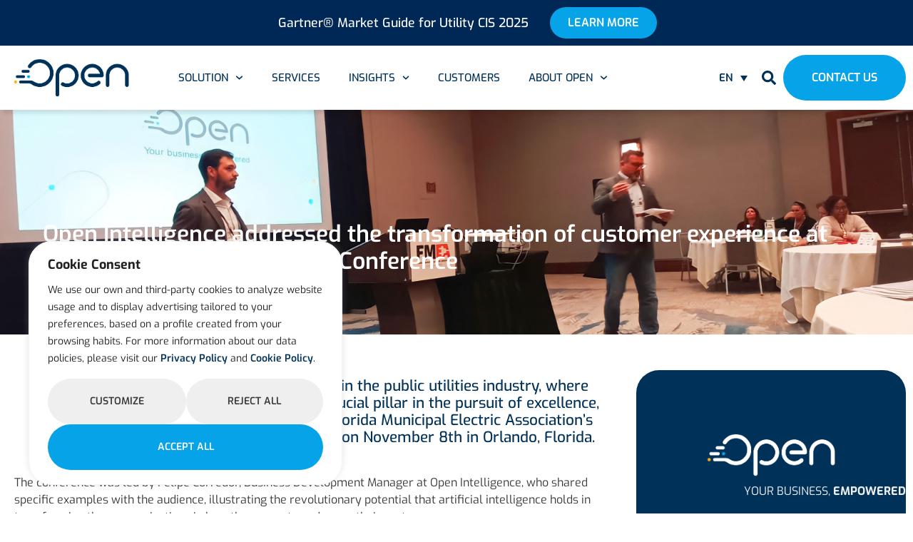

--- FILE ---
content_type: text/html; charset=UTF-8
request_url: https://www.openintl.com/open-addressed-cx-transformation-at-fmea-2023/
body_size: 31863
content:
<!DOCTYPE html>
<html lang="en-US">
<head>
<meta charset="UTF-8">
<meta name='robots' content='index, follow, max-image-preview:large, max-snippet:-1, max-video-preview:-1' />
<style>img:is([sizes="auto" i], [sizes^="auto," i]) { contain-intrinsic-size: 3000px 1500px }</style>
<link rel="alternate" hreflang="en" href="https://www.openintl.com/open-addressed-cx-transformation-at-fmea-2023/" />
<link rel="alternate" hreflang="es" href="https://www.openintl.com/es/open-intelligence-abordo-transformacion-experiencia-cliente-conferencia-conexiones-energeticas-fmea/" />
<link rel="alternate" hreflang="x-default" href="https://www.openintl.com/open-addressed-cx-transformation-at-fmea-2023/" />
<script id="cookieyes" type="text/javascript" src="https://cdn-cookieyes.com/client_data/60e24539b54a83cad5dbb9b5/script.js"></script><meta name="viewport" content="width=device-width, initial-scale=1">
<!-- This site is optimized with the Yoast SEO Premium plugin v23.4 (Yoast SEO v25.5) - https://yoast.com/wordpress/plugins/seo/ -->
<title>Open Intelligence at FMEA&#039;s Energy Connections Conference</title>
<meta name="description" content="Open illustrated the revolutionary potential that AI holds in transforming how organizations operate and serve their customers." />
<link rel="canonical" href="https://www.openintl.com/open-addressed-cx-transformation-at-fmea-2023/" />
<meta property="og:locale" content="en_US" />
<meta property="og:type" content="article" />
<meta property="og:title" content="Open Intelligence addressed the transformation of customer experience at FMEA&#039;s Energy Connections Conference" />
<meta property="og:description" content="Open illustrated the revolutionary potential that AI holds in transforming how organizations operate and serve their customers." />
<meta property="og:url" content="https://www.openintl.com/open-addressed-cx-transformation-at-fmea-2023/" />
<meta property="og:site_name" content="Open Intelligence" />
<meta property="article:publisher" content="https://www.facebook.com/OpenSmartflex/" />
<meta property="article:published_time" content="2023-11-15T16:28:10+00:00" />
<meta property="article:modified_time" content="2023-11-15T18:19:41+00:00" />
<meta property="og:image" content="https://www.openintl.com/wp-content/uploads/2023/11/fmea-2023.jpg" />
<meta property="og:image:width" content="6400" />
<meta property="og:image:height" content="4804" />
<meta property="og:image:type" content="image/jpeg" />
<meta name="author" content="Oscar Garcia" />
<meta name="twitter:card" content="summary_large_image" />
<meta name="twitter:creator" content="@opensmartflex" />
<meta name="twitter:site" content="@opensmartflex" />
<meta name="twitter:label1" content="Written by" />
<meta name="twitter:data1" content="Oscar Garcia" />
<meta name="twitter:label2" content="Est. reading time" />
<meta name="twitter:data2" content="3 minutes" />
<script type="application/ld+json" class="yoast-schema-graph">{"@context":"https://schema.org","@graph":[{"@type":"Article","@id":"https://www.openintl.com/open-addressed-cx-transformation-at-fmea-2023/#article","isPartOf":{"@id":"https://www.openintl.com/open-addressed-cx-transformation-at-fmea-2023/"},"author":{"name":"Oscar Garcia","@id":"/#/schema/person/43d525f6634d15ab4484ee51612ef69a"},"headline":"Open Intelligence addressed the transformation of customer experience at FMEA&#8217;s Energy Connections Conference","datePublished":"2023-11-15T16:28:10+00:00","dateModified":"2023-11-15T18:19:41+00:00","mainEntityOfPage":{"@id":"https://www.openintl.com/open-addressed-cx-transformation-at-fmea-2023/"},"wordCount":485,"publisher":{"@id":"/#organization"},"image":{"@id":"https://www.openintl.com/open-addressed-cx-transformation-at-fmea-2023/#primaryimage"},"thumbnailUrl":"https://www.openintl.com/wp-content/uploads/2023/11/fmea-2023.jpg","keywords":["customer experience","electric utilities","fmea","Smartflex","utilities"],"articleSection":["News"],"inLanguage":"en-US"},{"@type":"WebPage","@id":"https://www.openintl.com/open-addressed-cx-transformation-at-fmea-2023/","url":"https://www.openintl.com/open-addressed-cx-transformation-at-fmea-2023/","name":"Open Intelligence at FMEA's Energy Connections Conference","isPartOf":{"@id":"/#website"},"primaryImageOfPage":{"@id":"https://www.openintl.com/open-addressed-cx-transformation-at-fmea-2023/#primaryimage"},"image":{"@id":"https://www.openintl.com/open-addressed-cx-transformation-at-fmea-2023/#primaryimage"},"thumbnailUrl":"https://www.openintl.com/wp-content/uploads/2023/11/fmea-2023.jpg","datePublished":"2023-11-15T16:28:10+00:00","dateModified":"2023-11-15T18:19:41+00:00","description":"Open illustrated the revolutionary potential that AI holds in transforming how organizations operate and serve their customers.","breadcrumb":{"@id":"https://www.openintl.com/open-addressed-cx-transformation-at-fmea-2023/#breadcrumb"},"inLanguage":"en-US","potentialAction":[{"@type":"ReadAction","target":["https://www.openintl.com/open-addressed-cx-transformation-at-fmea-2023/"]}]},{"@type":"ImageObject","inLanguage":"en-US","@id":"https://www.openintl.com/open-addressed-cx-transformation-at-fmea-2023/#primaryimage","url":"https://www.openintl.com/wp-content/uploads/2023/11/fmea-2023.jpg","contentUrl":"https://www.openintl.com/wp-content/uploads/2023/11/fmea-2023.jpg","width":6400,"height":4804},{"@type":"BreadcrumbList","@id":"https://www.openintl.com/open-addressed-cx-transformation-at-fmea-2023/#breadcrumb","itemListElement":[{"@type":"ListItem","position":1,"name":"Home","item":"https://www.openintl.com/"},{"@type":"ListItem","position":2,"name":"Open Intelligence addressed the transformation of customer experience at FMEA&#8217;s Energy Connections Conference"}]},{"@type":"WebSite","@id":"/#website","url":"/","name":"Open Intelligence","description":"Software for utility companies","publisher":{"@id":"/#organization"},"alternateName":"Open","potentialAction":[{"@type":"SearchAction","target":{"@type":"EntryPoint","urlTemplate":"/?s={search_term_string}"},"query-input":{"@type":"PropertyValueSpecification","valueRequired":true,"valueName":"search_term_string"}}],"inLanguage":"en-US"},{"@type":"Organization","@id":"/#organization","name":"Open Intelligence","url":"/","logo":{"@type":"ImageObject","inLanguage":"en-US","@id":"/#/schema/logo/image/","url":"https://www.openintl.com/wp-content/uploads/2022/09/cropped-color-open-intelligence-logo-1.png","contentUrl":"https://www.openintl.com/wp-content/uploads/2022/09/cropped-color-open-intelligence-logo-1.png","width":974,"height":378,"caption":"Open Intelligence"},"image":{"@id":"/#/schema/logo/image/"},"sameAs":["https://www.facebook.com/OpenSmartflex/","https://x.com/opensmartflex","https://www.linkedin.com/company/openinternational/","https://www.youtube.com/channel/UCHpHSdiqVTs0OvdEYJxCqiQ"]},{"@type":"Person","@id":"/#/schema/person/43d525f6634d15ab4484ee51612ef69a","name":"Oscar Garcia"}]}</script>
<!-- / Yoast SEO Premium plugin. -->
<link href='https://fonts.gstatic.com' crossorigin rel='preconnect' />
<link href='https://fonts.googleapis.com' crossorigin rel='preconnect' />
<link rel="alternate" type="application/rss+xml" title="Open Intelligence &raquo; Feed" href="https://www.openintl.com/feed/" />
<link rel="alternate" type="application/rss+xml" title="Open Intelligence &raquo; Comments Feed" href="https://www.openintl.com/comments/feed/" />
<link rel='stylesheet' id='generate-fonts-css' href='//fonts.googleapis.com/css?family=Exo:100,100italic,200,200italic,300,300italic,regular,italic,500,500italic,600,600italic,700,700italic,800,800italic,900,900italic|Montserrat:100,100italic,200,200italic,300,300italic,regular,italic,500,500italic,600,600italic,700,700italic,800,800italic,900,900italic' media='all' />
<link rel='stylesheet' id='void-grid-main-css' href='https://www.openintl.com/wp-content/plugins/void-elementor-post-grid-addon-for-elementor-page-builder/assets/css/main.css?ver=2.4' media='all' />
<link rel='stylesheet' id='void-grid-bootstrap-css' href='https://www.openintl.com/wp-content/plugins/void-elementor-post-grid-addon-for-elementor-page-builder/assets/css/bootstrap.min.css?ver=3.3.7' media='all' />
<style id='classic-theme-styles-inline-css'>
/**
* These rules are needed for backwards compatibility.
* They should match the button element rules in the base theme.json file.
*/
.wp-block-button__link {
color: #ffffff;
background-color: #32373c;
border-radius: 9999px; /* 100% causes an oval, but any explicit but really high value retains the pill shape. */
/* This needs a low specificity so it won't override the rules from the button element if defined in theme.json. */
box-shadow: none;
text-decoration: none;
/* The extra 2px are added to size solids the same as the outline versions.*/
padding: calc(0.667em + 2px) calc(1.333em + 2px);
font-size: 1.125em;
}
.wp-block-file__button {
background: #32373c;
color: #ffffff;
text-decoration: none;
}
</style>
<style id='pdfemb-pdf-embedder-viewer-style-inline-css'>
.wp-block-pdfemb-pdf-embedder-viewer{max-width:none}
</style>
<style id='global-styles-inline-css'>
:root{--wp--preset--aspect-ratio--square: 1;--wp--preset--aspect-ratio--4-3: 4/3;--wp--preset--aspect-ratio--3-4: 3/4;--wp--preset--aspect-ratio--3-2: 3/2;--wp--preset--aspect-ratio--2-3: 2/3;--wp--preset--aspect-ratio--16-9: 16/9;--wp--preset--aspect-ratio--9-16: 9/16;--wp--preset--color--black: #000000;--wp--preset--color--cyan-bluish-gray: #abb8c3;--wp--preset--color--white: #ffffff;--wp--preset--color--pale-pink: #f78da7;--wp--preset--color--vivid-red: #cf2e2e;--wp--preset--color--luminous-vivid-orange: #ff6900;--wp--preset--color--luminous-vivid-amber: #fcb900;--wp--preset--color--light-green-cyan: #7bdcb5;--wp--preset--color--vivid-green-cyan: #00d084;--wp--preset--color--pale-cyan-blue: #8ed1fc;--wp--preset--color--vivid-cyan-blue: #0693e3;--wp--preset--color--vivid-purple: #9b51e0;--wp--preset--color--contrast: var(--contrast);--wp--preset--color--contrast-2: var(--contrast-2);--wp--preset--color--contrast-3: var(--contrast-3);--wp--preset--color--base: var(--base);--wp--preset--color--base-2: var(--base-2);--wp--preset--color--base-3: var(--base-3);--wp--preset--color--accent: var(--accent);--wp--preset--gradient--vivid-cyan-blue-to-vivid-purple: linear-gradient(135deg,rgba(6,147,227,1) 0%,rgb(155,81,224) 100%);--wp--preset--gradient--light-green-cyan-to-vivid-green-cyan: linear-gradient(135deg,rgb(122,220,180) 0%,rgb(0,208,130) 100%);--wp--preset--gradient--luminous-vivid-amber-to-luminous-vivid-orange: linear-gradient(135deg,rgba(252,185,0,1) 0%,rgba(255,105,0,1) 100%);--wp--preset--gradient--luminous-vivid-orange-to-vivid-red: linear-gradient(135deg,rgba(255,105,0,1) 0%,rgb(207,46,46) 100%);--wp--preset--gradient--very-light-gray-to-cyan-bluish-gray: linear-gradient(135deg,rgb(238,238,238) 0%,rgb(169,184,195) 100%);--wp--preset--gradient--cool-to-warm-spectrum: linear-gradient(135deg,rgb(74,234,220) 0%,rgb(151,120,209) 20%,rgb(207,42,186) 40%,rgb(238,44,130) 60%,rgb(251,105,98) 80%,rgb(254,248,76) 100%);--wp--preset--gradient--blush-light-purple: linear-gradient(135deg,rgb(255,206,236) 0%,rgb(152,150,240) 100%);--wp--preset--gradient--blush-bordeaux: linear-gradient(135deg,rgb(254,205,165) 0%,rgb(254,45,45) 50%,rgb(107,0,62) 100%);--wp--preset--gradient--luminous-dusk: linear-gradient(135deg,rgb(255,203,112) 0%,rgb(199,81,192) 50%,rgb(65,88,208) 100%);--wp--preset--gradient--pale-ocean: linear-gradient(135deg,rgb(255,245,203) 0%,rgb(182,227,212) 50%,rgb(51,167,181) 100%);--wp--preset--gradient--electric-grass: linear-gradient(135deg,rgb(202,248,128) 0%,rgb(113,206,126) 100%);--wp--preset--gradient--midnight: linear-gradient(135deg,rgb(2,3,129) 0%,rgb(40,116,252) 100%);--wp--preset--font-size--small: 13px;--wp--preset--font-size--medium: 20px;--wp--preset--font-size--large: 36px;--wp--preset--font-size--x-large: 42px;--wp--preset--spacing--20: 0.44rem;--wp--preset--spacing--30: 0.67rem;--wp--preset--spacing--40: 1rem;--wp--preset--spacing--50: 1.5rem;--wp--preset--spacing--60: 2.25rem;--wp--preset--spacing--70: 3.38rem;--wp--preset--spacing--80: 5.06rem;--wp--preset--shadow--natural: 6px 6px 9px rgba(0, 0, 0, 0.2);--wp--preset--shadow--deep: 12px 12px 50px rgba(0, 0, 0, 0.4);--wp--preset--shadow--sharp: 6px 6px 0px rgba(0, 0, 0, 0.2);--wp--preset--shadow--outlined: 6px 6px 0px -3px rgba(255, 255, 255, 1), 6px 6px rgba(0, 0, 0, 1);--wp--preset--shadow--crisp: 6px 6px 0px rgba(0, 0, 0, 1);}:where(.is-layout-flex){gap: 0.5em;}:where(.is-layout-grid){gap: 0.5em;}body .is-layout-flex{display: flex;}.is-layout-flex{flex-wrap: wrap;align-items: center;}.is-layout-flex > :is(*, div){margin: 0;}body .is-layout-grid{display: grid;}.is-layout-grid > :is(*, div){margin: 0;}:where(.wp-block-columns.is-layout-flex){gap: 2em;}:where(.wp-block-columns.is-layout-grid){gap: 2em;}:where(.wp-block-post-template.is-layout-flex){gap: 1.25em;}:where(.wp-block-post-template.is-layout-grid){gap: 1.25em;}.has-black-color{color: var(--wp--preset--color--black) !important;}.has-cyan-bluish-gray-color{color: var(--wp--preset--color--cyan-bluish-gray) !important;}.has-white-color{color: var(--wp--preset--color--white) !important;}.has-pale-pink-color{color: var(--wp--preset--color--pale-pink) !important;}.has-vivid-red-color{color: var(--wp--preset--color--vivid-red) !important;}.has-luminous-vivid-orange-color{color: var(--wp--preset--color--luminous-vivid-orange) !important;}.has-luminous-vivid-amber-color{color: var(--wp--preset--color--luminous-vivid-amber) !important;}.has-light-green-cyan-color{color: var(--wp--preset--color--light-green-cyan) !important;}.has-vivid-green-cyan-color{color: var(--wp--preset--color--vivid-green-cyan) !important;}.has-pale-cyan-blue-color{color: var(--wp--preset--color--pale-cyan-blue) !important;}.has-vivid-cyan-blue-color{color: var(--wp--preset--color--vivid-cyan-blue) !important;}.has-vivid-purple-color{color: var(--wp--preset--color--vivid-purple) !important;}.has-black-background-color{background-color: var(--wp--preset--color--black) !important;}.has-cyan-bluish-gray-background-color{background-color: var(--wp--preset--color--cyan-bluish-gray) !important;}.has-white-background-color{background-color: var(--wp--preset--color--white) !important;}.has-pale-pink-background-color{background-color: var(--wp--preset--color--pale-pink) !important;}.has-vivid-red-background-color{background-color: var(--wp--preset--color--vivid-red) !important;}.has-luminous-vivid-orange-background-color{background-color: var(--wp--preset--color--luminous-vivid-orange) !important;}.has-luminous-vivid-amber-background-color{background-color: var(--wp--preset--color--luminous-vivid-amber) !important;}.has-light-green-cyan-background-color{background-color: var(--wp--preset--color--light-green-cyan) !important;}.has-vivid-green-cyan-background-color{background-color: var(--wp--preset--color--vivid-green-cyan) !important;}.has-pale-cyan-blue-background-color{background-color: var(--wp--preset--color--pale-cyan-blue) !important;}.has-vivid-cyan-blue-background-color{background-color: var(--wp--preset--color--vivid-cyan-blue) !important;}.has-vivid-purple-background-color{background-color: var(--wp--preset--color--vivid-purple) !important;}.has-black-border-color{border-color: var(--wp--preset--color--black) !important;}.has-cyan-bluish-gray-border-color{border-color: var(--wp--preset--color--cyan-bluish-gray) !important;}.has-white-border-color{border-color: var(--wp--preset--color--white) !important;}.has-pale-pink-border-color{border-color: var(--wp--preset--color--pale-pink) !important;}.has-vivid-red-border-color{border-color: var(--wp--preset--color--vivid-red) !important;}.has-luminous-vivid-orange-border-color{border-color: var(--wp--preset--color--luminous-vivid-orange) !important;}.has-luminous-vivid-amber-border-color{border-color: var(--wp--preset--color--luminous-vivid-amber) !important;}.has-light-green-cyan-border-color{border-color: var(--wp--preset--color--light-green-cyan) !important;}.has-vivid-green-cyan-border-color{border-color: var(--wp--preset--color--vivid-green-cyan) !important;}.has-pale-cyan-blue-border-color{border-color: var(--wp--preset--color--pale-cyan-blue) !important;}.has-vivid-cyan-blue-border-color{border-color: var(--wp--preset--color--vivid-cyan-blue) !important;}.has-vivid-purple-border-color{border-color: var(--wp--preset--color--vivid-purple) !important;}.has-vivid-cyan-blue-to-vivid-purple-gradient-background{background: var(--wp--preset--gradient--vivid-cyan-blue-to-vivid-purple) !important;}.has-light-green-cyan-to-vivid-green-cyan-gradient-background{background: var(--wp--preset--gradient--light-green-cyan-to-vivid-green-cyan) !important;}.has-luminous-vivid-amber-to-luminous-vivid-orange-gradient-background{background: var(--wp--preset--gradient--luminous-vivid-amber-to-luminous-vivid-orange) !important;}.has-luminous-vivid-orange-to-vivid-red-gradient-background{background: var(--wp--preset--gradient--luminous-vivid-orange-to-vivid-red) !important;}.has-very-light-gray-to-cyan-bluish-gray-gradient-background{background: var(--wp--preset--gradient--very-light-gray-to-cyan-bluish-gray) !important;}.has-cool-to-warm-spectrum-gradient-background{background: var(--wp--preset--gradient--cool-to-warm-spectrum) !important;}.has-blush-light-purple-gradient-background{background: var(--wp--preset--gradient--blush-light-purple) !important;}.has-blush-bordeaux-gradient-background{background: var(--wp--preset--gradient--blush-bordeaux) !important;}.has-luminous-dusk-gradient-background{background: var(--wp--preset--gradient--luminous-dusk) !important;}.has-pale-ocean-gradient-background{background: var(--wp--preset--gradient--pale-ocean) !important;}.has-electric-grass-gradient-background{background: var(--wp--preset--gradient--electric-grass) !important;}.has-midnight-gradient-background{background: var(--wp--preset--gradient--midnight) !important;}.has-small-font-size{font-size: var(--wp--preset--font-size--small) !important;}.has-medium-font-size{font-size: var(--wp--preset--font-size--medium) !important;}.has-large-font-size{font-size: var(--wp--preset--font-size--large) !important;}.has-x-large-font-size{font-size: var(--wp--preset--font-size--x-large) !important;}
:where(.wp-block-post-template.is-layout-flex){gap: 1.25em;}:where(.wp-block-post-template.is-layout-grid){gap: 1.25em;}
:where(.wp-block-columns.is-layout-flex){gap: 2em;}:where(.wp-block-columns.is-layout-grid){gap: 2em;}
:root :where(.wp-block-pullquote){font-size: 1.5em;line-height: 1.6;}
</style>
<link rel='stylesheet' id='contact-form-7-css' href='https://www.openintl.com/wp-content/plugins/contact-form-7/includes/css/styles.css?ver=6.1' media='all' />
<link rel='stylesheet' id='wpml-legacy-dropdown-0-css' href='https://www.openintl.com/wp-content/plugins/sitepress-multilingual-cms/templates/language-switchers/legacy-dropdown/style.min.css?ver=1' media='all' />
<style id='wpml-legacy-dropdown-0-inline-css'>
.wpml-ls-statics-shortcode_actions a, .wpml-ls-statics-shortcode_actions .wpml-ls-sub-menu a, .wpml-ls-statics-shortcode_actions .wpml-ls-sub-menu a:link, .wpml-ls-statics-shortcode_actions li:not(.wpml-ls-current-language) .wpml-ls-link, .wpml-ls-statics-shortcode_actions li:not(.wpml-ls-current-language) .wpml-ls-link:link {color:#dd3333;background-color:#000000;}.wpml-ls-statics-shortcode_actions .wpml-ls-sub-menu a:hover,.wpml-ls-statics-shortcode_actions .wpml-ls-sub-menu a:focus, .wpml-ls-statics-shortcode_actions .wpml-ls-sub-menu a:link:hover, .wpml-ls-statics-shortcode_actions .wpml-ls-sub-menu a:link:focus {color:#dd3333;background-color:#000000;}.wpml-ls-statics-shortcode_actions .wpml-ls-current-language > a {color:#ffffff;background-color:#000000;}.wpml-ls-statics-shortcode_actions .wpml-ls-current-language:hover>a, .wpml-ls-statics-shortcode_actions .wpml-ls-current-language>a:focus {color:#ffffff;background-color:#000000;}
</style>
<link rel='stylesheet' id='eae-css-css' href='https://www.openintl.com/wp-content/plugins/addon-elements-for-elementor-page-builder/assets/css/eae.css?ver=1.14.1' media='all' />
<link rel='stylesheet' id='eae-peel-css-css' href='https://www.openintl.com/wp-content/plugins/addon-elements-for-elementor-page-builder/assets/lib/peel/peel.css?ver=1.14.1' media='all' />
<link rel='stylesheet' id='font-awesome-4-shim-css' href='https://www.openintl.com/wp-content/plugins/elementor/assets/lib/font-awesome/css/v4-shims.min.css?ver=1.0' media='all' />
<link rel='stylesheet' id='font-awesome-5-all-css' href='https://www.openintl.com/wp-content/plugins/elementor/assets/lib/font-awesome/css/all.min.css?ver=1.0' media='all' />
<link rel='stylesheet' id='vegas-css-css' href='https://www.openintl.com/wp-content/plugins/addon-elements-for-elementor-page-builder/assets/lib/vegas/vegas.css?ver=2.4.0' media='all' />
<link rel='stylesheet' id='ep-icon-module-css' href='https://www.openintl.com/wp-content/plugins/elements-plus/assets/css/ep-icon-module.css?ver=2.16.4' media='all' />
<link rel='stylesheet' id='justified-gallery-css' href='https://www.openintl.com/wp-content/plugins/elements-plus/assets/css/justifiedGallery.min.css?ver=2.16.4' media='all' />
<link rel='stylesheet' id='ep-slick-css' href='https://www.openintl.com/wp-content/plugins/elements-plus/assets/css/slick.css?ver=1.8.0' media='all' />
<link rel='stylesheet' id='flipclock-css' href='https://www.openintl.com/wp-content/plugins/elements-plus/assets/css/flipclock.css?ver=1.1.a' media='all' />
<link rel='stylesheet' id='image-comparison-css' href='https://www.openintl.com/wp-content/plugins/elements-plus/assets/css/twentytwenty.css?ver=1.0' media='all' />
<link rel='stylesheet' id='ep-elements-css' href='https://www.openintl.com/wp-content/plugins/elements-plus/assets/css/ep-elements.css?ver=2.16.4' media='all' />
<link rel='stylesheet' id='ep-instagram-filters-css' href='https://www.openintl.com/wp-content/plugins/elements-plus/assets/css/instagram-filters.css?ver=2.16.4' media='all' />
<link rel='stylesheet' id='ep-search-style-css' href='https://www.openintl.com/wp-content/plugins/elements-plus/assets/css/ep-search.css?ver=2.16.4' media='all' />
<link rel='stylesheet' id='ep-countdown-style-css' href='https://www.openintl.com/wp-content/plugins/elements-plus/assets/css/ep-countdown.css?ver=2.16.4' media='all' />
<link rel='stylesheet' id='ep-tables-css' href='https://www.openintl.com/wp-content/plugins/elements-plus/assets/css/ep-tables.css?ver=2.16.4' media='all' />
<link rel='stylesheet' id='ep-sticky-videos-css' href='https://www.openintl.com/wp-content/plugins/elements-plus/assets/css/ep-sticky-videos.css?ver=2.16.4' media='all' />
<link rel='stylesheet' id='ep-image-accordion-css' href='https://www.openintl.com/wp-content/plugins/elements-plus/assets/css/ep-image-accordion.css?ver=2.16.4' media='all' />
<link rel='stylesheet' id='ep-content-toggle-css' href='https://www.openintl.com/wp-content/plugins/elements-plus/assets/css/ep-content-toggle.css?ver=2.16.4' media='all' />
<link rel='stylesheet' id='ep-heading-css' href='https://www.openintl.com/wp-content/plugins/elements-plus/assets/css/ep-heading.css?ver=2.16.4' media='all' />
<link rel='stylesheet' id='ep-pricing-list-css' href='https://www.openintl.com/wp-content/plugins/elements-plus/assets/css/ep-pricing-list.css?ver=2.16.4' media='all' />
<link rel='stylesheet' id='generate-style-grid-css' href='https://www.openintl.com/wp-content/themes/generatepress/assets/css/unsemantic-grid.css?ver=3.6.0' media='all' />
<link rel='stylesheet' id='generate-style-css' href='https://www.openintl.com/wp-content/themes/generatepress/assets/css/style.css?ver=3.6.0' media='all' />
<style id='generate-style-inline-css'>
.no-featured-image-padding .featured-image {margin-left:-0px;margin-right:-0px;}.post-image-above-header .no-featured-image-padding .inside-article .featured-image {margin-top:-0px;}@media (max-width:768px){.no-featured-image-padding .featured-image {margin-left:-0px;margin-right:-0px;}.post-image-above-header .no-featured-image-padding .inside-article .featured-image {margin-top:-0px;}}
body{background-color:#001819;color:#3a3a3a;}a{color:#1e73be;}a:hover, a:focus, a:active{color:#000000;}body .grid-container{max-width:1370px;}.wp-block-group__inner-container{max-width:1370px;margin-left:auto;margin-right:auto;}.generate-back-to-top{font-size:20px;border-radius:3px;position:fixed;bottom:30px;right:30px;line-height:40px;width:40px;text-align:center;z-index:10;transition:opacity 300ms ease-in-out;opacity:0.1;transform:translateY(1000px);}.generate-back-to-top__show{opacity:1;transform:translateY(0);}.navigation-search{position:absolute;left:-99999px;pointer-events:none;visibility:hidden;z-index:20;width:100%;top:0;transition:opacity 100ms ease-in-out;opacity:0;}.navigation-search.nav-search-active{left:0;right:0;pointer-events:auto;visibility:visible;opacity:1;}.navigation-search input[type="search"]{outline:0;border:0;vertical-align:bottom;line-height:1;opacity:0.9;width:100%;z-index:20;border-radius:0;-webkit-appearance:none;height:60px;}.navigation-search input::-ms-clear{display:none;width:0;height:0;}.navigation-search input::-ms-reveal{display:none;width:0;height:0;}.navigation-search input::-webkit-search-decoration, .navigation-search input::-webkit-search-cancel-button, .navigation-search input::-webkit-search-results-button, .navigation-search input::-webkit-search-results-decoration{display:none;}.main-navigation li.search-item{z-index:21;}li.search-item.active{transition:opacity 100ms ease-in-out;}.nav-left-sidebar .main-navigation li.search-item.active,.nav-right-sidebar .main-navigation li.search-item.active{width:auto;display:inline-block;float:right;}.gen-sidebar-nav .navigation-search{top:auto;bottom:0;}:root{--contrast:#222222;--contrast-2:#575760;--contrast-3:#b2b2be;--base:#f0f0f0;--base-2:#f7f8f9;--base-3:#ffffff;--accent:#1e73be;}:root .has-contrast-color{color:var(--contrast);}:root .has-contrast-background-color{background-color:var(--contrast);}:root .has-contrast-2-color{color:var(--contrast-2);}:root .has-contrast-2-background-color{background-color:var(--contrast-2);}:root .has-contrast-3-color{color:var(--contrast-3);}:root .has-contrast-3-background-color{background-color:var(--contrast-3);}:root .has-base-color{color:var(--base);}:root .has-base-background-color{background-color:var(--base);}:root .has-base-2-color{color:var(--base-2);}:root .has-base-2-background-color{background-color:var(--base-2);}:root .has-base-3-color{color:var(--base-3);}:root .has-base-3-background-color{background-color:var(--base-3);}:root .has-accent-color{color:var(--accent);}:root .has-accent-background-color{background-color:var(--accent);}body, button, input, select, textarea{font-family:"Exo", sans-serif;font-weight:300;font-size:16px;}body{line-height:1.5;}p{margin-bottom:1.2em;}.entry-content > [class*="wp-block-"]:not(:last-child):not(.wp-block-heading){margin-bottom:1.2em;}.main-title{font-family:"Exo", sans-serif;font-weight:100;font-size:45px;}.main-navigation a, .menu-toggle{font-family:"Montserrat", sans-serif;font-weight:700;text-transform:uppercase;font-size:13px;}.main-navigation .main-nav ul ul li a{font-size:12px;}.sidebar .widget, .footer-widgets .widget{font-size:17px;}button:not(.menu-toggle),html input[type="button"],input[type="reset"],input[type="submit"],.button,.wp-block-button .wp-block-button__link{font-family:"Montserrat", sans-serif;}h1{font-family:"Exo", sans-serif;font-weight:700;font-size:48px;}h2{font-family:"Exo", sans-serif;font-weight:600;font-size:32px;}h3{font-family:"Exo", sans-serif;font-weight:500;font-size:21px;margin-bottom:10px;}h4{font-family:"Exo", sans-serif;font-weight:500;font-size:18px;line-height:1.2em;}h5{font-family:"Exo", sans-serif;font-weight:400;font-size:16px;line-height:1.2em;}h6{font-family:"Exo", sans-serif;font-weight:400;font-size:16px;line-height:1.2em;}@media (max-width:768px){h1{font-size:50px;}h2{font-size:35px;}}.top-bar{background-color:#636363;color:#ffffff;}.top-bar a{color:#ffffff;}.top-bar a:hover{color:#303030;}.site-header{background-color:#ffffff;color:#3a3a3a;}.site-header a{color:#3a3a3a;}.main-title a,.main-title a:hover{color:#f4f4f4;}.site-description{color:#757575;}.main-navigation,.main-navigation ul ul{background-color:#003259;}.main-navigation .main-nav ul li a, .main-navigation .menu-toggle, .main-navigation .menu-bar-items{color:#ffffff;}.main-navigation .main-nav ul li:not([class*="current-menu-"]):hover > a, .main-navigation .main-nav ul li:not([class*="current-menu-"]):focus > a, .main-navigation .main-nav ul li.sfHover:not([class*="current-menu-"]) > a, .main-navigation .menu-bar-item:hover > a, .main-navigation .menu-bar-item.sfHover > a{color:#ffffff;background-color:rgba(3,90,158,0.74);}button.menu-toggle:hover,button.menu-toggle:focus,.main-navigation .mobile-bar-items a,.main-navigation .mobile-bar-items a:hover,.main-navigation .mobile-bar-items a:focus{color:#ffffff;}.main-navigation .main-nav ul li[class*="current-menu-"] > a{color:#ffffff;background-color:rgba(3,90,158,0.24);}.navigation-search input[type="search"],.navigation-search input[type="search"]:active, .navigation-search input[type="search"]:focus, .main-navigation .main-nav ul li.search-item.active > a, .main-navigation .menu-bar-items .search-item.active > a{color:#ffffff;background-color:rgba(3,90,158,0.74);}.main-navigation ul ul{background-color:#035a9e;}.main-navigation .main-nav ul ul li a{color:#ffffff;}.main-navigation .main-nav ul ul li:not([class*="current-menu-"]):hover > a,.main-navigation .main-nav ul ul li:not([class*="current-menu-"]):focus > a, .main-navigation .main-nav ul ul li.sfHover:not([class*="current-menu-"]) > a{color:#bbd2e8;background-color:#035a9e;}.main-navigation .main-nav ul ul li[class*="current-menu-"] > a{color:#bbd2e8;background-color:#035a9e;}.separate-containers .inside-article, .separate-containers .comments-area, .separate-containers .page-header, .one-container .container, .separate-containers .paging-navigation, .inside-page-header{background-color:#ffffff;}.entry-title a{color:#30383f;}.entry-title a:hover{color:#8e8e8e;}.entry-meta{color:#595959;}.entry-meta a{color:#595959;}.entry-meta a:hover{color:#1e73be;}h1{color:#003259;}h2{color:#003259;}h3{color:#003259;}h4{color:#003259;}h5{color:#003259;}.sidebar .widget{background-color:#ffffff;}.sidebar .widget .widget-title{color:#000000;}.footer-widgets{color:#ffffff;background-color:#001819;}.footer-widgets a{color:#ffffff;}.footer-widgets a:hover{color:#cecece;}.footer-widgets .widget-title{color:#ffffff;}.site-info{color:#ffffff;}.site-info a{color:#ffffff;}.site-info a:hover{color:#606060;}.footer-bar .widget_nav_menu .current-menu-item a{color:#606060;}input[type="text"],input[type="email"],input[type="url"],input[type="password"],input[type="search"],input[type="tel"],input[type="number"],textarea,select{color:#666666;background-color:#fafafa;border-color:#cccccc;}input[type="text"]:focus,input[type="email"]:focus,input[type="url"]:focus,input[type="password"]:focus,input[type="search"]:focus,input[type="tel"]:focus,input[type="number"]:focus,textarea:focus,select:focus{color:#666666;background-color:#ffffff;border-color:#bfbfbf;}button,html input[type="button"],input[type="reset"],input[type="submit"],a.button,a.wp-block-button__link:not(.has-background){color:#ffffff;background-color:#f4bb29;}button:hover,html input[type="button"]:hover,input[type="reset"]:hover,input[type="submit"]:hover,a.button:hover,button:focus,html input[type="button"]:focus,input[type="reset"]:focus,input[type="submit"]:focus,a.button:focus,a.wp-block-button__link:not(.has-background):active,a.wp-block-button__link:not(.has-background):focus,a.wp-block-button__link:not(.has-background):hover{color:#ffffff;background-color:#f6c956;}a.generate-back-to-top{background-color:rgba( 0,0,0,0.4 );color:#ffffff;}a.generate-back-to-top:hover,a.generate-back-to-top:focus{background-color:rgba( 0,0,0,0.6 );color:#ffffff;}:root{--gp-search-modal-bg-color:var(--base-3);--gp-search-modal-text-color:var(--contrast);--gp-search-modal-overlay-bg-color:rgba(0,0,0,0.2);}@media (max-width: 800px){.main-navigation .menu-bar-item:hover > a, .main-navigation .menu-bar-item.sfHover > a{background:none;color:#ffffff;}}.inside-top-bar{padding:10px;}.inside-header{padding:40px;}.separate-containers .inside-article, .separate-containers .comments-area, .separate-containers .page-header, .separate-containers .paging-navigation, .one-container .site-content, .inside-page-header{padding:0px;}.site-main .wp-block-group__inner-container{padding:0px;}.entry-content .alignwide, body:not(.no-sidebar) .entry-content .alignfull{margin-left:-0px;width:calc(100% + 0px);max-width:calc(100% + 0px);}.one-container.right-sidebar .site-main,.one-container.both-right .site-main{margin-right:0px;}.one-container.left-sidebar .site-main,.one-container.both-left .site-main{margin-left:0px;}.one-container.both-sidebars .site-main{margin:0px;}.main-navigation .main-nav ul li a,.menu-toggle,.main-navigation .mobile-bar-items a{padding-left:15px;padding-right:15px;line-height:80px;}.main-navigation .main-nav ul ul li a{padding:20px 15px 20px 15px;}.navigation-search input[type="search"]{height:80px;}.rtl .menu-item-has-children .dropdown-menu-toggle{padding-left:15px;}.menu-item-has-children .dropdown-menu-toggle{padding-right:15px;}.menu-item-has-children ul .dropdown-menu-toggle{padding-top:20px;padding-bottom:20px;margin-top:-20px;}.rtl .main-navigation .main-nav ul li.menu-item-has-children > a{padding-right:15px;}.site-info{padding:20px;}@media (max-width:768px){.separate-containers .inside-article, .separate-containers .comments-area, .separate-containers .page-header, .separate-containers .paging-navigation, .one-container .site-content, .inside-page-header{padding:0px;}.site-main .wp-block-group__inner-container{padding:0px;}.site-info{padding-right:10px;padding-left:10px;}.entry-content .alignwide, body:not(.no-sidebar) .entry-content .alignfull{margin-left:-0px;width:calc(100% + 0px);max-width:calc(100% + 0px);}}.one-container .sidebar .widget{padding:0px;}/* End cached CSS */@media (max-width: 800px){.main-navigation .menu-toggle,.main-navigation .mobile-bar-items,.sidebar-nav-mobile:not(#sticky-placeholder){display:block;}.main-navigation ul,.gen-sidebar-nav{display:none;}[class*="nav-float-"] .site-header .inside-header > *{float:none;clear:both;}}
.dynamic-author-image-rounded{border-radius:100%;}.dynamic-featured-image, .dynamic-author-image{vertical-align:middle;}.one-container.blog .dynamic-content-template:not(:last-child), .one-container.archive .dynamic-content-template:not(:last-child){padding-bottom:0px;}.dynamic-entry-excerpt > p:last-child{margin-bottom:0px;}
.main-navigation .main-nav ul li a,.menu-toggle,.main-navigation .mobile-bar-items a{transition: line-height 300ms ease}.main-navigation.toggled .main-nav > ul{background-color: #003259}
@media (max-width: 800px){.main-navigation .main-nav ul li a,.main-navigation .menu-toggle,.main-navigation .mobile-bar-items a,.main-navigation .menu-bar-item > a{line-height:60px;}.main-navigation .site-logo.navigation-logo img, .mobile-header-navigation .site-logo.mobile-header-logo img, .navigation-search input[type="search"]{height:60px;}}@media (max-width: 1024px),(min-width:1025px){.main-navigation.sticky-navigation-transition .main-nav > ul > li > a,.sticky-navigation-transition .menu-toggle,.main-navigation.sticky-navigation-transition .mobile-bar-items a, .sticky-navigation-transition .navigation-branding .main-title{line-height:70px;}.main-navigation.sticky-navigation-transition .site-logo img, .main-navigation.sticky-navigation-transition .navigation-search input[type="search"], .main-navigation.sticky-navigation-transition .navigation-branding img{height:70px;}}.main-navigation.slideout-navigation .main-nav > ul > li > a{line-height:50px;}
</style>
<link rel='stylesheet' id='generate-mobile-style-css' href='https://www.openintl.com/wp-content/themes/generatepress/assets/css/mobile.css?ver=3.6.0' media='all' />
<link rel='stylesheet' id='generate-font-icons-css' href='https://www.openintl.com/wp-content/themes/generatepress/assets/css/components/font-icons.css?ver=3.6.0' media='all' />
<link rel='stylesheet' id='elementor-frontend-css' href='https://www.openintl.com/wp-content/uploads/elementor/css/custom-frontend.css?ver=1761764941' media='all' />
<style id='elementor-frontend-inline-css'>
.elementor-16683 .elementor-element.elementor-element-4a588ce:not(.elementor-motion-effects-element-type-background), .elementor-16683 .elementor-element.elementor-element-4a588ce > .elementor-motion-effects-container > .elementor-motion-effects-layer{background-image:url("https://www.openintl.com/wp-content/uploads/2023/11/fmea-2023.jpg");}
</style>
<link rel='stylesheet' id='widget-image-css' href='https://www.openintl.com/wp-content/plugins/elementor/assets/css/widget-image.min.css?ver=3.30.3' media='all' />
<link rel='stylesheet' id='widget-nav-menu-css' href='https://www.openintl.com/wp-content/uploads/elementor/css/custom-pro-widget-nav-menu.min.css?ver=1761764941' media='all' />
<link rel='stylesheet' id='widget-search-form-css' href='https://www.openintl.com/wp-content/plugins/elementor-pro/assets/css/widget-search-form.min.css?ver=3.30.1' media='all' />
<link rel='stylesheet' id='e-sticky-css' href='https://www.openintl.com/wp-content/plugins/elementor-pro/assets/css/modules/sticky.css?ver=3.30.1' media='all' />
<link rel='stylesheet' id='widget-social-icons-css' href='https://www.openintl.com/wp-content/plugins/elementor/assets/css/widget-social-icons.min.css?ver=3.30.3' media='all' />
<link rel='stylesheet' id='e-apple-webkit-css' href='https://www.openintl.com/wp-content/uploads/elementor/css/custom-apple-webkit.min.css?ver=1761764941' media='all' />
<link rel='stylesheet' id='widget-heading-css' href='https://www.openintl.com/wp-content/plugins/elementor/assets/css/widget-heading.min.css?ver=3.30.3' media='all' />
<link rel='stylesheet' id='widget-spacer-css' href='https://www.openintl.com/wp-content/plugins/elementor/assets/css/widget-spacer.min.css?ver=3.30.3' media='all' />
<link rel='stylesheet' id='widget-post-info-css' href='https://www.openintl.com/wp-content/plugins/elementor-pro/assets/css/widget-post-info.min.css?ver=3.30.1' media='all' />
<link rel='stylesheet' id='widget-icon-list-css' href='https://www.openintl.com/wp-content/uploads/elementor/css/custom-widget-icon-list.min.css?ver=1761764941' media='all' />
<link rel='stylesheet' id='widget-share-buttons-css' href='https://www.openintl.com/wp-content/plugins/elementor-pro/assets/css/widget-share-buttons.min.css?ver=3.30.1' media='all' />
<link rel='stylesheet' id='widget-post-navigation-css' href='https://www.openintl.com/wp-content/plugins/elementor-pro/assets/css/widget-post-navigation.min.css?ver=3.30.1' media='all' />
<link rel='stylesheet' id='e-animation-pulse-css' href='https://www.openintl.com/wp-content/plugins/elementor/assets/lib/animations/styles/e-animation-pulse.css?ver=3.30.3' media='all' />
<link rel='stylesheet' id='widget-posts-css' href='https://www.openintl.com/wp-content/plugins/elementor-pro/assets/css/widget-posts.min.css?ver=3.30.1' media='all' />
<link rel='stylesheet' id='elementor-post-16448-css' href='https://www.openintl.com/wp-content/uploads/elementor/css/post-16448.css?ver=1761764943' media='all' />
<link rel='stylesheet' id='lae-animate-css' href='https://www.openintl.com/wp-content/plugins/addons-for-elementor/assets/css/lib/animate.css?ver=8.8' media='all' />
<link rel='stylesheet' id='lae-sliders-styles-css' href='https://www.openintl.com/wp-content/plugins/addons-for-elementor/assets/css/lib/sliders.min.css?ver=8.8' media='all' />
<link rel='stylesheet' id='lae-icomoon-styles-css' href='https://www.openintl.com/wp-content/plugins/addons-for-elementor/assets/css/icomoon.css?ver=8.8' media='all' />
<link rel='stylesheet' id='lae-frontend-styles-css' href='https://www.openintl.com/wp-content/plugins/addons-for-elementor/assets/css/lae-frontend.css?ver=8.8' media='all' />
<link rel='stylesheet' id='lae-grid-styles-css' href='https://www.openintl.com/wp-content/plugins/addons-for-elementor/assets/css/lae-grid.css?ver=8.8' media='all' />
<link rel='stylesheet' id='lae-widgets-styles-css' href='https://www.openintl.com/wp-content/plugins/addons-for-elementor/assets/css/widgets/lae-widgets.min.css?ver=8.8' media='all' />
<link rel='stylesheet' id='uael-frontend-css' href='https://www.openintl.com/wp-content/plugins/ultimate-elementor/assets/min-css/uael-frontend.min.css?ver=1.39.9' media='all' />
<link rel='stylesheet' id='uael-teammember-social-icons-css' href='https://www.openintl.com/wp-content/plugins/elementor/assets/css/widget-social-icons.min.css?ver=3.24.0' media='all' />
<link rel='stylesheet' id='uael-social-share-icons-brands-css' href='https://www.openintl.com/wp-content/plugins/elementor/assets/lib/font-awesome/css/brands.css?ver=5.15.3' media='all' />
<link rel='stylesheet' id='uael-social-share-icons-fontawesome-css' href='https://www.openintl.com/wp-content/plugins/elementor/assets/lib/font-awesome/css/fontawesome.css?ver=5.15.3' media='all' />
<link rel='stylesheet' id='uael-nav-menu-icons-css' href='https://www.openintl.com/wp-content/plugins/elementor/assets/lib/font-awesome/css/solid.css?ver=5.15.3' media='all' />
<link rel='stylesheet' id='elementor-post-32475-css' href='https://www.openintl.com/wp-content/uploads/elementor/css/post-32475.css?ver=1761849349' media='all' />
<link rel='stylesheet' id='elementor-post-28156-css' href='https://www.openintl.com/wp-content/uploads/elementor/css/post-28156.css?ver=1761764947' media='all' />
<link rel='stylesheet' id='elementor-post-29626-css' href='https://www.openintl.com/wp-content/uploads/elementor/css/post-29626.css?ver=1761764948' media='all' />
<link rel='stylesheet' id='elementor-post-16683-css' href='https://www.openintl.com/wp-content/uploads/elementor/css/post-16683.css?ver=1761765259' media='all' />
<link rel='stylesheet' id='generate-sticky-css' href='https://www.openintl.com/wp-content/plugins/gp-premium/menu-plus/functions/css/sticky.css?ver=2.5.0' media='all' />
<link rel='stylesheet' id='generate-offside-css' href='https://www.openintl.com/wp-content/plugins/gp-premium/menu-plus/functions/css/offside.css?ver=2.5.0' media='all' />
<style id='generate-offside-inline-css'>
:root{--gp-slideout-width:265px;}.slideout-navigation.main-navigation .main-nav ul li a{font-weight:normal;text-transform:none;}.slideout-navigation.main-navigation.do-overlay .main-nav ul ul li a{font-size:1em;}.slideout-navigation, .slideout-navigation a{color:#ffffff;}.slideout-navigation button.slideout-exit{color:#ffffff;padding-left:15px;padding-right:15px;}.slideout-navigation .dropdown-menu-toggle:before{content:"\f107";}.slideout-navigation .sfHover > a .dropdown-menu-toggle:before{content:"\f106";}@media (max-width: 800px){.menu-bar-item.slideout-toggle{display:none;}}
</style>
<link rel='stylesheet' id='gp-premium-icons-css' href='https://www.openintl.com/wp-content/plugins/gp-premium/general/icons/icons.css?ver=2.5.0' media='all' />
<link rel='stylesheet' id='eael-general-css' href='https://www.openintl.com/wp-content/plugins/essential-addons-for-elementor-lite/assets/front-end/css/view/general.min.css?ver=6.2.1' media='all' />
<link rel='stylesheet' id='elementor-gf-local-exo-css' href='https://www.openintl.com/wp-content/uploads/elementor/google-fonts/css/exo.css?ver=1753213014' media='all' />
<link rel='stylesheet' id='elementor-gf-local-exo2-css' href='https://www.openintl.com/wp-content/uploads/elementor/google-fonts/css/exo2.css?ver=1753213027' media='all' />
<link rel='stylesheet' id='elementor-gf-local-montserrat-css' href='https://www.openintl.com/wp-content/uploads/elementor/google-fonts/css/montserrat.css?ver=1753213227' media='all' />
<!--n2css--><!--n2js--><script src="https://www.openintl.com/wp-includes/js/jquery/jquery.js?ver=3.7.1" id="jquery-core-js"></script>
<script src="https://www.openintl.com/wp-includes/js/jquery/jquery-migrate.js?ver=3.4.1" id="jquery-migrate-js"></script>
<script src="https://www.openintl.com/wp-content/plugins/sitepress-multilingual-cms/templates/language-switchers/legacy-dropdown/script.min.js?ver=1" id="wpml-legacy-dropdown-0-js"></script>
<script src="https://www.openintl.com/wp-content/plugins/addon-elements-for-elementor-page-builder/assets/js/iconHelper.js?ver=1.0" id="eae-iconHelper-js"></script>
<link rel="https://api.w.org/" href="https://www.openintl.com/wp-json/" /><link rel="alternate" title="JSON" type="application/json" href="https://www.openintl.com/wp-json/wp/v2/posts/32475" /><link rel="EditURI" type="application/rsd+xml" title="RSD" href="https://www.openintl.com/xmlrpc.php?rsd" />
<meta name="generator" content="WordPress 6.8.3" />
<link rel="alternate" title="oEmbed (JSON)" type="application/json+oembed" href="https://www.openintl.com/wp-json/oembed/1.0/embed?url=https%3A%2F%2Fwww.openintl.com%2Fopen-addressed-cx-transformation-at-fmea-2023%2F" />
<link rel="alternate" title="oEmbed (XML)" type="text/xml+oembed" href="https://www.openintl.com/wp-json/oembed/1.0/embed?url=https%3A%2F%2Fwww.openintl.com%2Fopen-addressed-cx-transformation-at-fmea-2023%2F&#038;format=xml" />
<meta name="generator" content="WPML ver:4.7.6 stt:1,2;" />
<script type="text/javascript">
( function () {
window.lae_fs = { can_use_premium_code: false};
} )();
</script>
<meta name="generator" content="Elementor 3.30.3; features: e_font_icon_svg, additional_custom_breakpoints; settings: css_print_method-external, google_font-enabled, font_display-auto">
<script type="application/ld+json">
{
"@context": "https://schema.org",
"@type": "WebSite",
"name": "Open Intelligence",
"alternateName": ["Open", "Open Intelligence Utilities & Telco", "openintl.com"],
"url": "https://www.openintl.com/"
}
</script>
<!-- Google Tag Manager -->
<script>(function(w,d,s,l,i){w[l]=w[l]||[];w[l].push({'gtm.start':
new Date().getTime(),event:'gtm.js'});var f=d.getElementsByTagName(s)[0],
j=d.createElement(s),dl=l!='dataLayer'?'&l='+l:'';j.async=true;j.src=
'https://www.googletagmanager.com/gtm.js?id='+i+dl;f.parentNode.insertBefore(j,f);
})(window,document,'script','dataLayer','GTM-PLD4SBC');</script>
<!-- End Google Tag Manager -->
<!-- Script google captcha -->
<script src='https://www.google.com/recaptcha/api.js'></script>
<!--Analiytics code just for the website-->
<!-- Global site tag (gtag.js) - Google Analytics 
<script async src="https://www.googletagmanager.com/gtag/js?id=UA-65112605-2"></script>
<script>
window.dataLayer = window.dataLayer || [];
function gtag(){dataLayer.push(arguments);}
gtag('js', new Date());
gtag('config', 'UA-65112605-2');
 
</script>-->
<!--Analiytics code for dominio OPENINTL.COM-->
<!-- Global site tag (gtag.js) - Google Analytics
<script async src="https://www.googletagmanager.com/gtag/js?id=UA-65112605-3"></script>
<script>
window.dataLayer = window.dataLayer || [];
function gtag(){dataLayer.push(arguments);}
gtag('js', new Date());
gtag('config', 'UA-65112605-3');
</script>  -->
<!-- Hotjar Tracking Code for www.openintl.com 
<script>
(function(h,o,t,j,a,r){
h.hj=h.hj||function(){(h.hj.q=h.hj.q||[]).push(arguments)};
h._hjSettings={hjid:586968,hjsv:6};
a=o.getElementsByTagName('head')[0];
r=o.createElement('script');r.async=1;
r.src=t+h._hjSettings.hjid+j+h._hjSettings.hjsv;
a.appendChild(r);
})(window,document,'https://static.hotjar.com/c/hotjar-','.js?sv=');
</script>
Hotjar Tracking Code for www.openintl.com -->
<!-- Code for Chrome superiorBar on android -->
<meta name="theme-color" content="#003259" media="(prefers-color-scheme: light)">
<meta name="theme-color" content="#003259" media="(prefers-color-scheme: dark)">
<!-- Start of HubSpot Embed Code for chatbot-->
<script type="text/javascript" id="hs-script-loader" async defer src="//js.hs-scripts.com/2545432.js"></script>
<!-- End of HubSpot Embed Code for chatbot-->
<!-- Start of HubSpot Embed Code for campain-->
<script type="text/javascript">
_linkedin_partner_id = "518468";
window._linkedin_data_partner_ids = window._linkedin_data_partner_ids || [];
window._linkedin_data_partner_ids.push(_linkedin_partner_id);
</script><script type="text/javascript">
(function(){var s = document.getElementsByTagName("script")[0];
var b = document.createElement("script");
b.type = "text/javascript";b.async = true;
b.src = "https://snap.licdn.com/li.lms-analytics/insight.min.js";
s.parentNode.insertBefore(b, s);})();
</script>
<noscript>
<img height="1" width="1" style="display:none;" alt="" src="https://dc.ads.linkedin.com/collect/?pid=518468&fmt=gif" />
</noscript>
<!-- End of HubSpot Embed Code for campain-->
<!-- Facebook Pixel Code -->
<script>
!function(f,b,e,v,n,t,s)
{if(f.fbq)return;n=f.fbq=function(){n.callMethod?
n.callMethod.apply(n,arguments):n.queue.push(arguments)};
if(!f._fbq)f._fbq=n;n.push=n;n.loaded=!0;n.version='2.0';
n.queue=[];t=b.createElement(e);t.async=!0;
t.src=v;s=b.getElementsByTagName(e)[0];
s.parentNode.insertBefore(t,s)}(window, document,'script',
'https://connect.facebook.net/en_US/fbevents.js');
fbq('init', '2158567854384528');
fbq('track', 'PageView');
</script>
<noscript><img height="1" width="1" style="display:none"
src="https://www.facebook.com/tr?id=2158567854384528&ev=PageView&noscript=1"
/></noscript>
<!-- End Facebook Pixel Code --> 
<!--INICIO Etiqueta favicon buscadores  
<link rel="shortcut icon" href="https://www.openintl.com/wp-content/uploads/2022/10/favicon.png">
FIN Etiqueta favicon buscadores -->
<!--INICIO Etiqueta google optimize --> 
<script src="https://www.googleoptimize.com/optimize.js?id=GTM-T99SXZG"></script>
<!--FIN Etiqueta google optimize -->
<!--INICIO Clarity tracking code-->
<script type="text/javascript">
(function(c,l,a,r,i,t,y){
c[a]=c[a]||function(){(c[a].q=c[a].q||[]).push(arguments)};
t=l.createElement(r);t.async=1;t.src="https://www.clarity.ms/tag/"+i;
y=l.getElementsByTagName(r)[0];y.parentNode.insertBefore(t,y);
})(window, document, "clarity", "script", "se9sggzigp");
</script>
<!--FIN Clarity tracking code-->
<!-- Google tag (gtag.js) --> <script async src="
https://www.googletagmanager.com/gtag/js?id=AW-956531449"></script>
<script>   window.dataLayer = window.dataLayer || [];   function gtag(){dataLayer.push(arguments);}   gtag('js', new Date());   gtag('config', 'AW-956531449'); </script>
<!-- Google Analytics Dual Setup -->
<script async src="https://www.googletagmanager.com/gtag/js?id=G-ZVPRDDL1KR"></script>
<script>
window.dataLayer = window.dataLayer || [];
function gtag(){dataLayer.push(arguments);}
gtag('js', new Date());
// Configuración para ambas propiedades
gtag('config', 'G-ZVPRDDL1KR'); // Propiedad Openintl.com INSTALACIÓN 2024 - GA4
gtag('config', 'G-N5HM8H94RV'); // Propiedad Openintl.com Excluded IP - GA4
</script>
<meta name="onesignal" content="wordpress-plugin"/>
<script>
window.OneSignalDeferred = window.OneSignalDeferred || [];
OneSignalDeferred.push(function(OneSignal) {
var oneSignal_options = {};
window._oneSignalInitOptions = oneSignal_options;
oneSignal_options['serviceWorkerParam'] = { scope: '/' };
oneSignal_options['serviceWorkerPath'] = 'OneSignalSDKWorker.js.php';
OneSignal.Notifications.setDefaultUrl("https://www.openintl.com");
oneSignal_options['wordpress'] = true;
oneSignal_options['appId'] = '70d37f5b-d7e2-44b8-b0f7-e2f0e3f3fa5e';
oneSignal_options['allowLocalhostAsSecureOrigin'] = true;
oneSignal_options['welcomeNotification'] = { };
oneSignal_options['welcomeNotification']['title'] = "";
oneSignal_options['welcomeNotification']['message'] = "";
oneSignal_options['path'] = "https://www.openintl.com/wp-content/plugins/onesignal-free-web-push-notifications/sdk_files/";
oneSignal_options['safari_web_id'] = "web.onesignal.auto.25811132-3882-4d1b-a1e7-3632ed052841";
oneSignal_options['persistNotification'] = true;
oneSignal_options['promptOptions'] = { };
OneSignal.init(window._oneSignalInitOptions);
OneSignal.Slidedown.promptPush()      });
function documentInitOneSignal() {
var oneSignal_elements = document.getElementsByClassName("OneSignal-prompt");
var oneSignalLinkClickHandler = function(event) { OneSignal.Notifications.requestPermission(); event.preventDefault(); };        for(var i = 0; i < oneSignal_elements.length; i++)
oneSignal_elements[i].addEventListener('click', oneSignalLinkClickHandler, false);
}
if (document.readyState === 'complete') {
documentInitOneSignal();
}
else {
window.addEventListener("load", function(event){
documentInitOneSignal();
});
}
</script>
<style>
.e-con.e-parent:nth-of-type(n+4):not(.e-lazyloaded):not(.e-no-lazyload),
.e-con.e-parent:nth-of-type(n+4):not(.e-lazyloaded):not(.e-no-lazyload) * {
background-image: none !important;
}
@media screen and (max-height: 1024px) {
.e-con.e-parent:nth-of-type(n+3):not(.e-lazyloaded):not(.e-no-lazyload),
.e-con.e-parent:nth-of-type(n+3):not(.e-lazyloaded):not(.e-no-lazyload) * {
background-image: none !important;
}
}
@media screen and (max-height: 640px) {
.e-con.e-parent:nth-of-type(n+2):not(.e-lazyloaded):not(.e-no-lazyload),
.e-con.e-parent:nth-of-type(n+2):not(.e-lazyloaded):not(.e-no-lazyload) * {
background-image: none !important;
}
}
</style>
<link rel="icon" href="https://www.openintl.com/wp-content/uploads/2022/10/cropped-favicon-1-32x32.png" sizes="32x32" />
<link rel="icon" href="https://www.openintl.com/wp-content/uploads/2022/10/cropped-favicon-1-192x192.png" sizes="192x192" />
<link rel="apple-touch-icon" href="https://www.openintl.com/wp-content/uploads/2022/10/cropped-favicon-1-180x180.png" />
<meta name="msapplication-TileImage" content="https://www.openintl.com/wp-content/uploads/2022/10/cropped-favicon-1-270x270.png" />
<style id="wp-custom-css">
/* WPML LIST  */
li.wpml-ls-menu-item ul li a {
width: auto;
}
/* FIN WPML */
/*ELIMINA MARCO DE BOTON DE IDIOMA WPML*/
.js-wpml-ls-item-toggle.wpml-ls-item-toggle {
border: none;
}
/*ELIMINA MARCO DE BOTON DE IDIOMA WPML*/
/*MODIFICA ESTILO DE DROPDOWN EN BOTON DE CAMBIO DE IDIOMA WPML EN MENU PRINCIPAL*/
.wpml-ls-sub-menu {
background-color: transparent !important;
border-top: none !important;
}
.wpml-ls-link {
background-color: var(--e-global-color-e65853b) !important;
border-radius: 1em !important;
border-color: var(--e-global-color-e65853b) !important;
display: flex !important;
justify-content: center !important;
align-items: center !important;
padding: 15px 40px !important;
color: black !important;
box-shadow: 5px 5px 5px 0px rgba(0, 0, 0, 0.1) !important;
}
/*MODIFICA ESTILO DE DROPDOWN EN BOTON DE CAMBIO DE IDIOMA WPML EN MENU PRINCIPAL*/
/* INICIO WPML MOBILE BTN  */
.wpml-ls-statics-shortcode_actions .wpml-ls-current-language:hover>a{
background-color:#00000000;
}
.wpml-ls-statics-shortcode_actions a {
color: #dd3333;
background-color: #00000000;   }
.wpml-ls-statics-shortcode_actions .wpml-ls-current-language>a {
color: #00000000;
background-color: #00000000;
}
.wpml-ls-legacy-dropdown a {
text-decoration: none;
color: #444;
/* border: 1px solid #cdcdcd; */
background-color: #00000000;
padding: 5px 10px;
line-height: 1;
}
/* FIN WPML MOBILE BTN  */
/*INICIA FONDO DE SUBMENÚ WPML*/
.wpml-ls-sub-menu  {
background-color: #013259;
}
.wpml-ls-legacy-dropdown .wpml-ls-sub-menu a:hover{
background-color:#00000000;
}
/*TERMINA FONDO DE SUBMENÚ WPML*/
/*-----------------------------------------------------------------*/
/*AJUSTES CONTENEDOR GENERAL WEBSITE*/
.container.grid-container {
max-width: 100% !important; 
}
.page .entry-content {
margin-top: 0px !important;
}
.separate-containers .site-main {
margin: 0px !important;
}
/*AJUSTES CONTENEDOR GENERAL WEBSITE*/
/*NEGRITA EN LINKS*/
a {
font-weight: 600;
color: #003259;
}
/*NEGRITA EN LINKS*/
/*BORRADO DE Captcha*/
.grecaptcha-badge { 
visibility: hidden;
}
/*BORRADO DE Captcha*/
/*AJUSTES PARA MENU PPAL*/
.elementor-nav-menu a {
padding: 13px 20px !important; 
}
.elementor-nav-menu--dropdown {
border-radius: 1em !important;
min-width: 250px !important;
}
.elementor-sub-item {
border-radius: 1em !important;
}
/*AJUSTES PARA MENU PPAL*/
/*AJUSTES PARA MENU PPAL DROPDOWN HAMBURGUESA*/
.elementor-nav-menu--dropdown.elementor-nav-menu__container {
background-color: var( --e-global-color-e65853b );
border-radius: 0em 0em 1em 1em !important;
top: 23px !important;
}
/*AJUSTES PARA MENU PPAL DROPDOWN HAMBURGUESA*/
/*AJUSTE DE TAMAÑO ÍCONO DE GLOBE-EARTH EN BOTÓN DE CAMBIO DE IDIOMA*/
.wpml-ls-legacy-dropdown .wpml-ls-flag {
width: 25px !important;
}
/*AJUSTE DE TAMAÑO ÍCONO DE GLOBE-EARTH EN BOTÓN DE CAMBIO DE IDIOMA*/
/*Ajuste de posición de botón de configuracion de GDPR cookieYes*/
.cky-revisit-bottom-left {
bottom: 30px !important;
left: 30px !important;
}/*Ajuste de posición de botón de configuracion de GDPR cookieYes*/
/*MODIFICA TIPOGRAFÍA Y COLORES DE BOTONES, Y DEMÁS ESTILOS DE AVISO GDPR DE COOKIEYES*/
div.cky-consent-bar {
border-radius: 2em !important;
}
div.cky-modal.cky-modal-open, div.cky-preference-center {
border-radius: 2em !important;
}
button.cky-btn {
font-family: var(--e-global-typography-accent-font-family);
background-color: var(--e-global-color-e65853b) !important;
color: var(--e-global-color-42cad3b) !important;
border: none;
}
button.cky-btn.cky-btn-accept {
background-color: var(--e-global-color-374dc82c) !important;
color: var(--e-global-color-6f9f28a3) !important;
}
button.cky-btn.cky-btn-accept:hover {
background-color: var(--e-global-color-df6d237) !important;
}
button.cky-accordion-btn {
background-color: white !important;
}
button.cky-btn-revisit {
background-color: #0056a7 !important;
}
button.cky-show-desc-btn {
background-color: white !important;
}
button.cky-btn-close {
background-color: white !important;
}
/*MODIFICA TIPOGRAFÍA Y COLORES DE BOTONES, Y DEMÁS ESTILOS DE AVISO GDPR DE COOKIEYES*/
/*MODIFICA ESTILOS DE NOTIFICACIÓN PUSH DE ONESIGNAL*/
div#onesignal-slidedown-dialog {
border-radius: 2em !important;
}
div.slidedown-body-message {
font-family: var(--e-global-typography-accent-font-family) !important;
font-size: 14px !important;
}
button#onesignal-slidedown-cancel-button {
font-family: var(--e-global-typography-accent-font-family) !important;
text-transform: uppercase !important;
font-size: 14px !important;
background-color: var(--e-global-color-e65853b) !important;
color: var(--e-global-color-42cad3b) !important;
border: none !important;
border-radius: 50rem 50rem 50rem 50rem !important;
padding: 20px 40px 20px 40px !important;
}
button#onesignal-slidedown-allow-button {
font-family: var(--e-global-typography-accent-font-family) !important;
text-transform: uppercase !important;
font-size: 14px !important;
background-color: var(--e-global-color-374dc82c) !important;
color: var(--e-global-color-6f9f28a3) !important;
border: none !important;
border-radius: 50rem 50rem 50rem 50rem !important;
padding: 20px 40px 20px 40px !important;
}
button#onesignal-slidedown-allow-button:hover {
background-color: var(--e-global-color-df6d237) !important;
}
/*MODIFICA ESTILOS DE NOTIFICACIÓN PUSH DE ONESIGNAL*/
/*MODIFICA ESTILO DE BOTONES READ MORE EN "ENTRADAS" DE SECCIÓN RECURSOS*/
a.elementor-post__read-more {
font-family: var(--e-global-typography-accent-font-family);
font-size: var(--e-global-typography-accent-font-size);
font-weight: var(--e-global-typography-accent-font-weight);
background-color: var(--e-global-color-accent) !important;
text-transform: uppercase;
border-radius: 50rem 50rem 50rem 50rem;
padding: 20px 40px 18px;
border: 0px !important;
transition: all 0.2s ease-out 0s;
color: white !important; 
}
a.elementor-post__read-more:hover {
background-color: var(--e-global-color-df6d237) !important;
}
/*MODIFICA ESTILO DE BOTONES READ MORE EN "ENTRADAS" DE SECCIÓN RECURSOS*/
/*MODIFICA COLOR DE ETIQUETA DE CATEGORÍAS EN "ENTRADAS" DE SECCIÓN RECURSOS*/
div.elementor-post__badge {
background-color: var(--e-global-color-42cad3b) !important;
}
/*MODIFICA COLOR DE ETIQUETA DE CATEGORÍAS EN "ENTRADAS" DE SECCIÓN RECURSOS*/
/*AGREGA (...) AL FINAL DE EXCERPTS EN "ENTRADAS" DE SECCIÓN RECURSOS*/
.elementor-post__excerpt p{
display: inline; /* Mantener el contenido en línea */
}
.elementor-post__excerpt :after {
content: '(...)';
display: inline; /* Asegura que los puntos suspensivos estén en línea con el texto */
}
/*AGREGA (...) AL FINAL DE EXCERPTS EN "ENTRADAS" DE SECCIÓN RECURSOS*/
/*INICIAN AJUSTES DE ESTILOS PARA VISUALIZADOR DE PDFs DEL PLUGIN PDF EMBEDDER*/
.pdfemb-viewer {
z-index: 0 !important;
border-radius: 1.2rem !important;
border: 1px solid !important;
border-color: var(--e-global-color-e65853b) !important;
}
.pdfemb-pagescontainer{
top: 36px !important;
}
.pdfemb-toolbar {
display: flex !important;
justify-content: center !important;
align-items: center !important;
background-color: var(--e-global-color-e65853b) !important;
}
.pdfemb-toolbar button {
aspect-ratio: 1 / 1;
border: 0px !important;
border-radius: 50% !important;
background-color: var(--e-global-color-primary) !important;
cursor: pointer !important;
font-family: "Exo 2", sans-serif !important;
}
.pdfemb-toolbar div {
font-family: "Exo 2", sans-serif !important;
font-size: 15px !important;
color: var(--e-global-color-42cad3b) !important;
}
.open-pdf-button {
/*position: absolute;
bottom: 10px;
right: 10px;*/
display: block;
margin: 15px auto;
width: max-content;
background-color: var(--e-global-color-primary) !important;
color: white !important;
padding: 10px 14px;
font-size: 15px !important;
border-radius: 2rem;
text-decoration: none;
box-shadow: 0 2px 6px rgba(0,0,0,0.2);
}
@media (max-width: 767px) {
/* solo móviles */
.pdfemb-zoomout,
.pdfemb-zoomin,
.pdfemb-zoom {
display: none !important;
}
div:has(>.pdfemb-zoom) {
display: none !important;
}
}
/*TERMINAN AJUSTES DE ESTILOS PARA VISUALIZADOR DE PDFs DEL PLUGIN PDF EMBEDDER*/
</style>
</head>
<body class="wp-singular post-template-default single single-post postid-32475 single-format-standard wp-custom-logo wp-embed-responsive wp-theme-generatepress post-image-above-header post-image-aligned-center slideout-enabled slideout-mobile sticky-menu-fade sticky-enabled both-sticky-menu right-sidebar nav-below-header separate-containers fluid-header active-footer-widgets-4 nav-search-enabled nav-aligned-left header-aligned-left dropdown-hover elementor-default elementor-template-full-width elementor-kit-16448 elementor-page elementor-page-32475 elementor-page-16683 full-width-content" itemtype="https://schema.org/Blog" itemscope>
<a class="screen-reader-text skip-link" href="#content" title="Skip to content">Skip to content</a>		<div data-elementor-type="header" data-elementor-id="28156" class="elementor elementor-28156 elementor-location-header" data-elementor-post-type="elementor_library">
<div class="has_eae_slider elementor-element elementor-element-5ab71fe elementor-hidden-desktop elementor-hidden-tablet elementor-hidden-mobile e-flex e-con-boxed e-con e-parent" data-eae-slider="46347" data-id="5ab71fe" data-element_type="container" data-settings="{&quot;background_background&quot;:&quot;classic&quot;}">
<div class="e-con-inner">
<div class="elementor-element elementor-element-ff59285 elementor-widget__width-auto elementor-widget elementor-widget-button" data-id="ff59285" data-element_type="widget" data-widget_type="button.default">
<div class="elementor-widget-container">
<div class="elementor-button-wrapper">
<a class="elementor-button elementor-button-link elementor-size-sm" href="https://www.openintl.com/contact/">
<span class="elementor-button-content-wrapper">
<span class="elementor-button-text">CONTACT US</span>
</span>
</a>
</div>
</div>
</div>
</div>
</div>
<div class="has_eae_slider elementor-element elementor-element-40b7994 elementor-hidden-desktop elementor-hidden-tablet elementor-hidden-mobile e-flex e-con-boxed e-con e-parent" data-eae-slider="43743" data-id="40b7994" data-element_type="container" data-settings="{&quot;background_background&quot;:&quot;classic&quot;}">
<div class="e-con-inner">
<div class="elementor-element elementor-element-5fda9e9 elementor-button-info elementor-align-center elementor-mobile-align-center elementor-widget elementor-widget-button" data-id="5fda9e9" data-element_type="widget" data-widget_type="button.default">
<div class="elementor-widget-container">
<div class="elementor-button-wrapper">
<a class="elementor-button elementor-button-link elementor-size-sm" href="https://app.openintl.com/csweek?utm_campaign=CS%20Week&#038;utm_source=website-banners&#038;utm_medium=menu">
<span class="elementor-button-content-wrapper">
<span class="elementor-button-text">LET'S MEET AT CS WEEK</span>
</span>
</a>
</div>
</div>
</div>
</div>
</div>
<div class="has_eae_slider elementor-element elementor-element-7669d59 elementor-hidden-desktop elementor-hidden-tablet e-flex e-con-boxed e-con e-parent" data-eae-slider="85329" data-id="7669d59" data-element_type="container" data-settings="{&quot;background_background&quot;:&quot;classic&quot;,&quot;display_condition_enable&quot;:&quot;yes&quot;}">
<div class="e-con-inner">
<div class="elementor-element elementor-element-3c61e73 elementor-widget__width-auto elementor-widget elementor-widget-button" data-id="3c61e73" data-element_type="widget" data-widget_type="button.default">
<div class="elementor-widget-container">
<div class="elementor-button-wrapper">
<a class="elementor-button elementor-button-link elementor-size-sm" href="https://www.openintl.com/open-included-gartner-market-guide-utility-cis-2025/">
<span class="elementor-button-content-wrapper">
<span class="elementor-button-text">Gartner® Market Guide for Utility CIS 2025</span>
</span>
</a>
</div>
</div>
</div>
</div>
</div>
<div class="has_eae_slider elementor-element elementor-element-99b445b sticky-header, one-edge-shadow elementor-hidden-desktop e-flex e-con-boxed e-con e-parent" data-eae-slider="78183" data-id="99b445b" data-element_type="container" data-settings="{&quot;background_background&quot;:&quot;classic&quot;,&quot;sticky&quot;:&quot;top&quot;,&quot;sticky_offset_tablet&quot;:0,&quot;sticky_offset_mobile&quot;:0,&quot;sticky_on&quot;:[&quot;desktop&quot;,&quot;tablet&quot;,&quot;mobile&quot;],&quot;sticky_offset&quot;:0,&quot;sticky_effects_offset&quot;:0,&quot;sticky_anchor_link_offset&quot;:0}">
<div class="e-con-inner">
<div class="elementor-element elementor-element-322aebf logo elementor-widget elementor-widget-theme-site-logo elementor-widget-image" data-id="322aebf" data-element_type="widget" data-widget_type="theme-site-logo.default">
<div class="elementor-widget-container">
<a href="https://www.openintl.com">
<img fetchpriority="high" width="974" height="378" src="https://www.openintl.com/wp-content/uploads/2022/09/cropped-color-open-intelligence-logo-1.png" class="attachment-full size-full wp-image-27529" alt="" srcset="https://www.openintl.com/wp-content/uploads/2022/09/cropped-color-open-intelligence-logo-1.png 974w, https://www.openintl.com/wp-content/uploads/2022/09/cropped-color-open-intelligence-logo-1-300x116.png 300w, https://www.openintl.com/wp-content/uploads/2022/09/cropped-color-open-intelligence-logo-1-768x298.png 768w, https://www.openintl.com/wp-content/uploads/2022/09/cropped-color-open-intelligence-logo-1-350x136.png 350w" sizes="(max-width: 974px) 100vw, 974px" />				</a>
</div>
</div>
<div class="elementor-element elementor-element-a7ab5ca elementor-nav-menu--stretch elementor-nav-menu__text-align-aside elementor-nav-menu--toggle elementor-nav-menu--burger elementor-widget elementor-widget-nav-menu" data-id="a7ab5ca" data-element_type="widget" data-settings="{&quot;full_width&quot;:&quot;stretch&quot;,&quot;layout&quot;:&quot;dropdown&quot;,&quot;submenu_icon&quot;:{&quot;value&quot;:&quot;&lt;svg class=\&quot;fa-svg-chevron-down e-font-icon-svg e-fas-chevron-down\&quot; viewBox=\&quot;0 0 448 512\&quot; xmlns=\&quot;http:\/\/www.w3.org\/2000\/svg\&quot;&gt;&lt;path d=\&quot;M207.029 381.476L12.686 187.132c-9.373-9.373-9.373-24.569 0-33.941l22.667-22.667c9.357-9.357 24.522-9.375 33.901-.04L224 284.505l154.745-154.021c9.379-9.335 24.544-9.317 33.901.04l22.667 22.667c9.373 9.373 9.373 24.569 0 33.941L240.971 381.476c-9.373 9.372-24.569 9.372-33.942 0z\&quot;&gt;&lt;\/path&gt;&lt;\/svg&gt;&quot;,&quot;library&quot;:&quot;fa-solid&quot;},&quot;toggle&quot;:&quot;burger&quot;}" data-widget_type="nav-menu.default">
<div class="elementor-widget-container">
<div class="elementor-menu-toggle" role="button" tabindex="0" aria-label="Menu Toggle" aria-expanded="false">
<svg aria-hidden="true" role="presentation" class="elementor-menu-toggle__icon--open e-font-icon-svg e-eicon-menu-bar" viewBox="0 0 1000 1000" xmlns="http://www.w3.org/2000/svg"><path d="M104 333H896C929 333 958 304 958 271S929 208 896 208H104C71 208 42 237 42 271S71 333 104 333ZM104 583H896C929 583 958 554 958 521S929 458 896 458H104C71 458 42 487 42 521S71 583 104 583ZM104 833H896C929 833 958 804 958 771S929 708 896 708H104C71 708 42 737 42 771S71 833 104 833Z"></path></svg><svg aria-hidden="true" role="presentation" class="elementor-menu-toggle__icon--close e-font-icon-svg e-eicon-close" viewBox="0 0 1000 1000" xmlns="http://www.w3.org/2000/svg"><path d="M742 167L500 408 258 167C246 154 233 150 217 150 196 150 179 158 167 167 154 179 150 196 150 212 150 229 154 242 171 254L408 500 167 742C138 771 138 800 167 829 196 858 225 858 254 829L496 587 738 829C750 842 767 846 783 846 800 846 817 842 829 829 842 817 846 804 846 783 846 767 842 750 829 737L588 500 833 258C863 229 863 200 833 171 804 137 775 137 742 167Z"></path></svg>		</div>
<nav class="elementor-nav-menu--dropdown elementor-nav-menu__container" aria-hidden="true">
<ul id="menu-2-a7ab5ca" class="elementor-nav-menu"><li class="menu-item menu-item-type-post_type menu-item-object-page menu-item-has-children menu-item-29731"><a href="https://www.openintl.com/solution/" class="elementor-item" tabindex="-1">SOLUTION</a>
<ul class="sub-menu elementor-nav-menu--dropdown">
<li class="menu-item menu-item-type-post_type menu-item-object-page menu-item-29729"><a href="https://www.openintl.com/investor-owned-utilities/" class="elementor-sub-item" tabindex="-1">For IOUs</a></li>
<li class="menu-item menu-item-type-post_type menu-item-object-page menu-item-29730"><a href="https://www.openintl.com/municipalities/" class="elementor-sub-item" tabindex="-1">For Municipalities</a></li>
</ul>
</li>
<li class="menu-item menu-item-type-post_type menu-item-object-page menu-item-29732"><a href="https://www.openintl.com/services/" class="elementor-item" tabindex="-1">SERVICES</a></li>
<li class="menu-item menu-item-type-post_type menu-item-object-page menu-item-has-children menu-item-29734"><a href="https://www.openintl.com/insights/" class="elementor-item" tabindex="-1">INSIGHTS</a>
<ul class="sub-menu elementor-nav-menu--dropdown">
<li class="menu-item menu-item-type-custom menu-item-object-custom menu-item-41251"><a href="https://www.openintl.com/insights/?e-filter-7949a05-category=industry-articles" class="elementor-sub-item" tabindex="-1">Industry Articles</a></li>
<li class="menu-item menu-item-type-custom menu-item-object-custom menu-item-41252"><a href="https://www.openintl.com/insights/?e-filter-7949a05-category=documents" class="elementor-sub-item" tabindex="-1">Documents</a></li>
<li class="menu-item menu-item-type-custom menu-item-object-custom menu-item-41254"><a href="https://www.openintl.com/insights/?e-filter-7949a05-category=videos" class="elementor-sub-item" tabindex="-1">Videos</a></li>
<li class="menu-item menu-item-type-custom menu-item-object-custom menu-item-41255"><a href="https://www.openintl.com/insights/?e-filter-7949a05-category=news" class="elementor-sub-item" tabindex="-1">News</a></li>
<li class="menu-item menu-item-type-custom menu-item-object-custom menu-item-41256"><a href="https://www.openintl.com/insights/?e-filter-7949a05-category=infographics" class="elementor-sub-item" tabindex="-1">Infographics</a></li>
<li class="menu-item menu-item-type-post_type menu-item-object-page menu-item-41266"><a href="https://www.openintl.com/pressroom/" class="elementor-sub-item" tabindex="-1">Pressroom</a></li>
</ul>
</li>
<li class="menu-item menu-item-type-custom menu-item-object-custom menu-item-29743"><a href="https://www.openintl.com/customer-stories/" class="elementor-item" tabindex="-1">CUSTOMERS</a></li>
<li class="menu-item menu-item-type-custom menu-item-object-custom menu-item-has-children menu-item-29744"><a href="https://www.openintl.com/about-open/" class="elementor-item" tabindex="-1">ABOUT OPEN</a>
<ul class="sub-menu elementor-nav-menu--dropdown">
<li class="menu-item menu-item-type-post_type menu-item-object-page menu-item-40836"><a href="https://www.openintl.com/about-open/" class="elementor-sub-item" tabindex="-1">About Open</a></li>
<li class="menu-item menu-item-type-post_type menu-item-object-page menu-item-30189"><a href="https://www.openintl.com/about-open/why-open/" class="elementor-sub-item" tabindex="-1">Why open</a></li>
<li class="menu-item menu-item-type-post_type menu-item-object-page menu-item-29746"><a href="https://www.openintl.com/contact/" class="elementor-sub-item" tabindex="-1">Contact</a></li>
<li class="menu-item menu-item-type-post_type menu-item-object-page menu-item-29747"><a href="https://www.openintl.com/about-open/line-of-ethics/" class="elementor-sub-item" tabindex="-1">Line of Ethics</a></li>
<li class="menu-item menu-item-type-post_type menu-item-object-page menu-item-29748"><a href="https://www.openintl.com/partners/" class="elementor-sub-item" tabindex="-1">Partners</a></li>
<li class="menu-item menu-item-type-custom menu-item-object-custom menu-item-has-children menu-item-29749"><a class="elementor-sub-item" tabindex="-1">Open Tools</a>
<ul class="sub-menu elementor-nav-menu--dropdown">
<li class="menu-item menu-item-type-custom menu-item-object-custom menu-item-29750"><a href="https://sao.openintl.com/" class="elementor-sub-item" tabindex="-1">SAO</a></li>
<li class="menu-item menu-item-type-custom menu-item-object-custom menu-item-29751"><a href="https://academy.openintl.com/" class="elementor-sub-item" tabindex="-1">Open Academy</a></li>
</ul>
</li>
<li class="menu-item menu-item-type-custom menu-item-object-custom menu-item-has-children menu-item-40837"><a class="elementor-sub-item" tabindex="-1">Policies</a>
<ul class="sub-menu elementor-nav-menu--dropdown">
<li class="menu-item menu-item-type-post_type menu-item-object-page menu-item-40839"><a href="https://www.openintl.com/privacy-policy/" class="elementor-sub-item" tabindex="-1">Privacy Policy</a></li>
<li class="menu-item menu-item-type-post_type menu-item-object-page menu-item-40838"><a href="https://www.openintl.com/cookie-policy/" class="elementor-sub-item" tabindex="-1">Cookie Policy</a></li>
<li class="menu-item menu-item-type-post_type menu-item-object-page menu-item-40840"><a href="https://www.openintl.com/terms-and-conditions/" class="elementor-sub-item" tabindex="-1">Terms and Conditions</a></li>
</ul>
</li>
</ul>
</li>
</ul>			</nav>
</div>
</div>
<div class="elementor-element elementor-element-cad3931 elementor-widget__width-initial elementor-widget elementor-widget-wpml-language-switcher" data-id="cad3931" data-element_type="widget" data-widget_type="wpml-language-switcher.default">
<div class="elementor-widget-container">
<div class="wpml-elementor-ls">
<div
class="wpml-ls-statics-shortcode_actions wpml-ls wpml-ls-legacy-dropdown js-wpml-ls-legacy-dropdown">
<ul>
<li tabindex="0" class="wpml-ls-slot-shortcode_actions wpml-ls-item wpml-ls-item-en wpml-ls-current-language wpml-ls-first-item wpml-ls-item-legacy-dropdown">
<a href="#" class="js-wpml-ls-item-toggle wpml-ls-item-toggle">
<span class="wpml-ls-native">EN</span></a>
<ul class="wpml-ls-sub-menu">
<li class="wpml-ls-slot-shortcode_actions wpml-ls-item wpml-ls-item-es wpml-ls-last-item">
<a href="https://www.openintl.com/es/open-intelligence-abordo-transformacion-experiencia-cliente-conferencia-conexiones-energeticas-fmea/" class="wpml-ls-link">
<span class="wpml-ls-display">ES</span></a>
</li>
</ul>
</li>
</ul>
</div>
</div>				</div>
</div>
<div class="elementor-element elementor-element-d586ff3 elementor-search-form--skin-full_screen elementor-widget elementor-widget-search-form" data-id="d586ff3" data-element_type="widget" data-settings="{&quot;skin&quot;:&quot;full_screen&quot;}" data-widget_type="search-form.default">
<div class="elementor-widget-container">
<search role="search">
<form class="elementor-search-form" action="https://www.openintl.com" method="get">
<div class="elementor-search-form__toggle" role="button" tabindex="0" aria-label="Search">
<div class="e-font-icon-svg-container"><svg aria-hidden="true" class="e-font-icon-svg e-fas-search" viewBox="0 0 512 512" xmlns="http://www.w3.org/2000/svg"><path d="M505 442.7L405.3 343c-4.5-4.5-10.6-7-17-7H372c27.6-35.3 44-79.7 44-128C416 93.1 322.9 0 208 0S0 93.1 0 208s93.1 208 208 208c48.3 0 92.7-16.4 128-44v16.3c0 6.4 2.5 12.5 7 17l99.7 99.7c9.4 9.4 24.6 9.4 33.9 0l28.3-28.3c9.4-9.4 9.4-24.6.1-34zM208 336c-70.7 0-128-57.2-128-128 0-70.7 57.2-128 128-128 70.7 0 128 57.2 128 128 0 70.7-57.2 128-128 128z"></path></svg></div>				</div>
<div class="elementor-search-form__container">
<label class="elementor-screen-only" for="elementor-search-form-d586ff3">Search</label>
<input id="elementor-search-form-d586ff3" placeholder="Search..." class="elementor-search-form__input" type="search" name="s" value="">
<input type='hidden' name='lang' value='en' />
<div class="dialog-lightbox-close-button dialog-close-button" role="button" tabindex="0" aria-label="Close this search box.">
<svg aria-hidden="true" class="e-font-icon-svg e-eicon-close" viewBox="0 0 1000 1000" xmlns="http://www.w3.org/2000/svg"><path d="M742 167L500 408 258 167C246 154 233 150 217 150 196 150 179 158 167 167 154 179 150 196 150 212 150 229 154 242 171 254L408 500 167 742C138 771 138 800 167 829 196 858 225 858 254 829L496 587 738 829C750 842 767 846 783 846 800 846 817 842 829 829 842 817 846 804 846 783 846 767 842 750 829 737L588 500 833 258C863 229 863 200 833 171 804 137 775 137 742 167Z"></path></svg>					</div>
</div>
</form>
</search>
</div>
</div>
</div>
</div>
<div class="has_eae_slider elementor-element elementor-element-4389a83 elementor-hidden-tablet elementor-hidden-mobile elementor-hidden-desktop e-flex e-con-boxed e-con e-parent" data-eae-slider="97007" data-id="4389a83" data-element_type="container" data-settings="{&quot;background_background&quot;:&quot;classic&quot;}">
<div class="e-con-inner">
<div class="elementor-element elementor-element-ea3e28a elementor-shape-circle e-grid-align-right elementor-grid-0 elementor-widget elementor-widget-social-icons" data-id="ea3e28a" data-element_type="widget" data-widget_type="social-icons.default">
<div class="elementor-widget-container">
<div class="elementor-social-icons-wrapper elementor-grid" role="list">
<span class="elementor-grid-item" role="listitem">
<a class="elementor-icon elementor-social-icon elementor-social-icon-facebook-square elementor-repeater-item-a0c07ac" href="https://www.facebook.com/weareopenintelligence" target="_blank">
<span class="elementor-screen-only">Facebook-square</span>
<svg class="e-font-icon-svg e-fab-facebook-square" viewBox="0 0 448 512" xmlns="http://www.w3.org/2000/svg"><path d="M400 32H48A48 48 0 0 0 0 80v352a48 48 0 0 0 48 48h137.25V327.69h-63V256h63v-54.64c0-62.15 37-96.48 93.67-96.48 27.14 0 55.52 4.84 55.52 4.84v61h-31.27c-30.81 0-40.42 19.12-40.42 38.73V256h68.78l-11 71.69h-57.78V480H400a48 48 0 0 0 48-48V80a48 48 0 0 0-48-48z"></path></svg>					</a>
</span>
<span class="elementor-grid-item" role="listitem">
<a class="elementor-icon elementor-social-icon elementor-social-icon-x-twitter-square elementor-repeater-item-8e1626c" href="https://x.com/OpenIntlco" target="_blank">
<span class="elementor-screen-only">X-twitter-square</span>
<svg class="e-font-icon-svg e-fab-x-twitter-square" viewBox="0 0 448 512" xmlns="http://www.w3.org/2000/svg"><path d="M64 32C28.7 32 0 60.7 0 96V416c0 35.3 28.7 64 64 64H384c35.3 0 64-28.7 64-64V96c0-35.3-28.7-64-64-64H64zm297.1 84L257.3 234.6 379.4 396H283.8L209 298.1 123.3 396H75.8l111-126.9L69.7 116h98l67.7 89.5L313.6 116h47.5zM323.3 367.6L153.4 142.9H125.1L296.9 367.6h26.3z"></path></svg>					</a>
</span>
<span class="elementor-grid-item" role="listitem">
<a class="elementor-icon elementor-social-icon elementor-social-icon-linkedin elementor-repeater-item-0cd7684" href="https://www.linkedin.com/company/weareopenintelligence" target="_blank">
<span class="elementor-screen-only">Linkedin</span>
<svg class="e-font-icon-svg e-fab-linkedin" viewBox="0 0 448 512" xmlns="http://www.w3.org/2000/svg"><path d="M416 32H31.9C14.3 32 0 46.5 0 64.3v383.4C0 465.5 14.3 480 31.9 480H416c17.6 0 32-14.5 32-32.3V64.3c0-17.8-14.4-32.3-32-32.3zM135.4 416H69V202.2h66.5V416zm-33.2-243c-21.3 0-38.5-17.3-38.5-38.5S80.9 96 102.2 96c21.2 0 38.5 17.3 38.5 38.5 0 21.3-17.2 38.5-38.5 38.5zm282.1 243h-66.4V312c0-24.8-.5-56.7-34.5-56.7-34.6 0-39.9 27-39.9 54.9V416h-66.4V202.2h63.7v29.2h.9c8.9-16.8 30.6-34.5 62.9-34.5 67.2 0 79.7 44.3 79.7 101.9V416z"></path></svg>					</a>
</span>
<span class="elementor-grid-item" role="listitem">
<a class="elementor-icon elementor-social-icon elementor-social-icon-youtube-square elementor-repeater-item-e1e9fbf" href="https://www.youtube.com/c/openinternational" target="_blank">
<span class="elementor-screen-only">Youtube-square</span>
<svg class="e-font-icon-svg e-fab-youtube-square" viewBox="0 0 448 512" xmlns="http://www.w3.org/2000/svg"><path d="M186.8 202.1l95.2 54.1-95.2 54.1V202.1zM448 80v352c0 26.5-21.5 48-48 48H48c-26.5 0-48-21.5-48-48V80c0-26.5 21.5-48 48-48h352c26.5 0 48 21.5 48 48zm-42 176.3s0-59.6-7.6-88.2c-4.2-15.8-16.5-28.2-32.2-32.4C337.9 128 224 128 224 128s-113.9 0-142.2 7.7c-15.7 4.2-28 16.6-32.2 32.4-7.6 28.5-7.6 88.2-7.6 88.2s0 59.6 7.6 88.2c4.2 15.8 16.5 27.7 32.2 31.9C110.1 384 224 384 224 384s113.9 0 142.2-7.7c15.7-4.2 28-16.1 32.2-31.9 7.6-28.5 7.6-88.1 7.6-88.1z"></path></svg>					</a>
</span>
</div>
</div>
</div>
<div class="elementor-element elementor-element-f70dad1 elementor-widget__width-initial elementor-widget elementor-widget-wpml-language-switcher" data-id="f70dad1" data-element_type="widget" data-widget_type="wpml-language-switcher.default">
<div class="elementor-widget-container">
<div class="wpml-elementor-ls">
<div
class="wpml-ls-statics-shortcode_actions wpml-ls wpml-ls-legacy-dropdown js-wpml-ls-legacy-dropdown">
<ul>
<li tabindex="0" class="wpml-ls-slot-shortcode_actions wpml-ls-item wpml-ls-item-en wpml-ls-current-language wpml-ls-first-item wpml-ls-item-legacy-dropdown">
<a href="#" class="js-wpml-ls-item-toggle wpml-ls-item-toggle">
<img
class="wpml-ls-flag"
src="https://www.openintl.com/wp-content/uploads/flags/globe-earth_blue.svg"
alt=""
width=18
height=12
/><span class="wpml-ls-native">EN</span></a>
<ul class="wpml-ls-sub-menu">
<li class="wpml-ls-slot-shortcode_actions wpml-ls-item wpml-ls-item-es wpml-ls-last-item">
<a href="https://www.openintl.com/es/open-intelligence-abordo-transformacion-experiencia-cliente-conferencia-conexiones-energeticas-fmea/" class="wpml-ls-link">
<img
class="wpml-ls-flag"
src="https://www.openintl.com/wp-content/uploads/flags/globe-earth_blue.svg"
alt=""
width=18
height=12
/><span class="wpml-ls-display">ES</span></a>
</li>
</ul>
</li>
</ul>
</div>
</div>				</div>
</div>
<div class="elementor-element elementor-element-a75dec4 elementor-search-form--skin-full_screen elementor-widget elementor-widget-search-form" data-id="a75dec4" data-element_type="widget" data-settings="{&quot;skin&quot;:&quot;full_screen&quot;}" data-widget_type="search-form.default">
<div class="elementor-widget-container">
<search role="search">
<form class="elementor-search-form" action="https://www.openintl.com" method="get">
<div class="elementor-search-form__toggle" role="button" tabindex="0" aria-label="Search">
<div class="e-font-icon-svg-container"><svg aria-hidden="true" class="e-font-icon-svg e-fas-search" viewBox="0 0 512 512" xmlns="http://www.w3.org/2000/svg"><path d="M505 442.7L405.3 343c-4.5-4.5-10.6-7-17-7H372c27.6-35.3 44-79.7 44-128C416 93.1 322.9 0 208 0S0 93.1 0 208s93.1 208 208 208c48.3 0 92.7-16.4 128-44v16.3c0 6.4 2.5 12.5 7 17l99.7 99.7c9.4 9.4 24.6 9.4 33.9 0l28.3-28.3c9.4-9.4 9.4-24.6.1-34zM208 336c-70.7 0-128-57.2-128-128 0-70.7 57.2-128 128-128 70.7 0 128 57.2 128 128 0 70.7-57.2 128-128 128z"></path></svg></div>				</div>
<div class="elementor-search-form__container">
<label class="elementor-screen-only" for="elementor-search-form-a75dec4">Search</label>
<input id="elementor-search-form-a75dec4" placeholder="Search..." class="elementor-search-form__input" type="search" name="s" value="">
<input type='hidden' name='lang' value='en' />
<div class="dialog-lightbox-close-button dialog-close-button" role="button" tabindex="0" aria-label="Close this search box.">
<svg aria-hidden="true" class="e-font-icon-svg e-eicon-close" viewBox="0 0 1000 1000" xmlns="http://www.w3.org/2000/svg"><path d="M742 167L500 408 258 167C246 154 233 150 217 150 196 150 179 158 167 167 154 179 150 196 150 212 150 229 154 242 171 254L408 500 167 742C138 771 138 800 167 829 196 858 225 858 254 829L496 587 738 829C750 842 767 846 783 846 800 846 817 842 829 829 842 817 846 804 846 783 846 767 842 750 829 737L588 500 833 258C863 229 863 200 833 171 804 137 775 137 742 167Z"></path></svg>					</div>
</div>
</form>
</search>
</div>
</div>
</div>
</div>
<div class="has_eae_slider elementor-element elementor-element-5782308 elementor-hidden-tablet elementor-hidden-mobile elementor-hidden-desktop e-flex e-con-boxed e-con e-parent" data-eae-slider="64081" data-id="5782308" data-element_type="container" data-settings="{&quot;background_background&quot;:&quot;classic&quot;,&quot;sticky&quot;:&quot;top&quot;,&quot;sticky_on&quot;:[&quot;desktop&quot;,&quot;tablet&quot;,&quot;mobile&quot;],&quot;sticky_offset&quot;:0,&quot;sticky_effects_offset&quot;:0,&quot;sticky_anchor_link_offset&quot;:0}">
<div class="e-con-inner">
<div class="elementor-element elementor-element-cd8d5da elementor-widget__width-initial elementor-hidden-desktop elementor-hidden-tablet elementor-hidden-mobile elementor-widget elementor-widget-image" data-id="cd8d5da" data-element_type="widget" data-widget_type="image.default">
<div class="elementor-widget-container">
<img src="https://www.openintl.com/wp-content/uploads/elementor/thumbs/CSWEEK-qr8rrgfxdkg08qqmr6bpjh8wqqcdtmcd4cxw81qis0.png" title="CSWEEK.png" alt="CSWEEK.png" loading="lazy" />															</div>
</div>
<div class="elementor-element elementor-element-dce1d48 elementor-widget__width-auto elementor-widget elementor-widget-heading" data-id="dce1d48" data-element_type="widget" data-widget_type="heading.default">
<div class="elementor-widget-container">
<h5 class="elementor-heading-title elementor-size-default">Transform complexity into simplicity!</h5>				</div>
</div>
<div class="elementor-element elementor-element-753bfec elementor-button-info elementor-align-center elementor-mobile-align-center elementor-widget elementor-widget-button" data-id="753bfec" data-element_type="widget" data-widget_type="button.default">
<div class="elementor-widget-container">
<div class="elementor-button-wrapper">
<a class="elementor-button elementor-button-link elementor-size-sm" href="https://app.openintl.com/csweek?utm_campaign=CS%20Week&#038;utm_source=website-banners&#038;utm_medium=menu">
<span class="elementor-button-content-wrapper">
<span class="elementor-button-text">LET'S MEET AT CS WEEK</span>
</span>
</a>
</div>
</div>
</div>
</div>
</div>
<div class="has_eae_slider elementor-element elementor-element-ac38e66 elementor-hidden-mobile e-flex e-con-boxed e-con e-parent" data-eae-slider="62731" data-id="ac38e66" data-element_type="container" data-settings="{&quot;background_background&quot;:&quot;classic&quot;,&quot;sticky&quot;:&quot;top&quot;,&quot;sticky_on&quot;:[&quot;desktop&quot;,&quot;tablet&quot;,&quot;mobile&quot;],&quot;sticky_offset&quot;:0,&quot;sticky_effects_offset&quot;:0,&quot;sticky_anchor_link_offset&quot;:0}">
<div class="e-con-inner">
<div class="elementor-element elementor-element-2705057 elementor-widget__width-auto elementor-widget elementor-widget-heading" data-id="2705057" data-element_type="widget" data-widget_type="heading.default">
<div class="elementor-widget-container">
<h5 class="elementor-heading-title elementor-size-default">Gartner® Market Guide for Utility CIS 2025</h5>				</div>
</div>
<div class="elementor-element elementor-element-9e39231 elementor-widget__width-auto elementor-widget elementor-widget-button" data-id="9e39231" data-element_type="widget" data-widget_type="button.default">
<div class="elementor-widget-container">
<div class="elementor-button-wrapper">
<a class="elementor-button elementor-button-link elementor-size-sm" href="https://www.openintl.com/open-included-gartner-market-guide-utility-cis-2025/">
<span class="elementor-button-content-wrapper">
<span class="elementor-button-text">LEARN MORE</span>
</span>
</a>
</div>
</div>
</div>
</div>
</div>
<div class="has_eae_slider elementor-element elementor-element-fffaae9 sticky-header, one-edge-shadow elementor-hidden-tablet elementor-hidden-mobile elementor-hidden-desktop e-flex e-con-boxed e-con e-parent" data-eae-slider="99078" data-id="fffaae9" data-element_type="container" id="mainmenubar" data-settings="{&quot;background_background&quot;:&quot;classic&quot;,&quot;sticky&quot;:&quot;top&quot;,&quot;sticky_on&quot;:[&quot;desktop&quot;,&quot;tablet&quot;,&quot;mobile&quot;],&quot;sticky_offset&quot;:0,&quot;sticky_effects_offset&quot;:0,&quot;sticky_anchor_link_offset&quot;:0}">
<div class="e-con-inner">
<div class="elementor-element elementor-element-5f61d9c logo elementor-widget elementor-widget-theme-site-logo elementor-widget-image" data-id="5f61d9c" data-element_type="widget" data-widget_type="theme-site-logo.default">
<div class="elementor-widget-container">
<a href="https://www.openintl.com">
<img fetchpriority="high" width="974" height="378" src="https://www.openintl.com/wp-content/uploads/2022/09/cropped-color-open-intelligence-logo-1.png" class="attachment-full size-full wp-image-27529" alt="" srcset="https://www.openintl.com/wp-content/uploads/2022/09/cropped-color-open-intelligence-logo-1.png 974w, https://www.openintl.com/wp-content/uploads/2022/09/cropped-color-open-intelligence-logo-1-300x116.png 300w, https://www.openintl.com/wp-content/uploads/2022/09/cropped-color-open-intelligence-logo-1-768x298.png 768w, https://www.openintl.com/wp-content/uploads/2022/09/cropped-color-open-intelligence-logo-1-350x136.png 350w" sizes="(max-width: 974px) 100vw, 974px" />				</a>
</div>
</div>
<div class="elementor-element elementor-element-8a76ece elementor-nav-menu__align-start elementor-nav-menu--dropdown-none elementor-widget elementor-widget-nav-menu" data-id="8a76ece" data-element_type="widget" data-settings="{&quot;submenu_icon&quot;:{&quot;value&quot;:&quot;&lt;svg class=\&quot;fa-svg-chevron-down e-font-icon-svg e-fas-chevron-down\&quot; viewBox=\&quot;0 0 448 512\&quot; xmlns=\&quot;http:\/\/www.w3.org\/2000\/svg\&quot;&gt;&lt;path d=\&quot;M207.029 381.476L12.686 187.132c-9.373-9.373-9.373-24.569 0-33.941l22.667-22.667c9.357-9.357 24.522-9.375 33.901-.04L224 284.505l154.745-154.021c9.379-9.335 24.544-9.317 33.901.04l22.667 22.667c9.373 9.373 9.373 24.569 0 33.941L240.971 381.476c-9.373 9.372-24.569 9.372-33.942 0z\&quot;&gt;&lt;\/path&gt;&lt;\/svg&gt;&quot;,&quot;library&quot;:&quot;fa-solid&quot;},&quot;layout&quot;:&quot;horizontal&quot;}" data-widget_type="nav-menu.default">
<div class="elementor-widget-container">
<nav aria-label="Menu" class="elementor-nav-menu--main elementor-nav-menu__container elementor-nav-menu--layout-horizontal e--pointer-none">
<ul id="menu-1-8a76ece" class="elementor-nav-menu"><li class="menu-item menu-item-type-post_type menu-item-object-page menu-item-has-children menu-item-29731"><a href="https://www.openintl.com/solution/" class="elementor-item">SOLUTION</a>
<ul class="sub-menu elementor-nav-menu--dropdown">
<li class="menu-item menu-item-type-post_type menu-item-object-page menu-item-29729"><a href="https://www.openintl.com/investor-owned-utilities/" class="elementor-sub-item">For IOUs</a></li>
<li class="menu-item menu-item-type-post_type menu-item-object-page menu-item-29730"><a href="https://www.openintl.com/municipalities/" class="elementor-sub-item">For Municipalities</a></li>
</ul>
</li>
<li class="menu-item menu-item-type-post_type menu-item-object-page menu-item-29732"><a href="https://www.openintl.com/services/" class="elementor-item">SERVICES</a></li>
<li class="menu-item menu-item-type-post_type menu-item-object-page menu-item-has-children menu-item-29734"><a href="https://www.openintl.com/insights/" class="elementor-item">INSIGHTS</a>
<ul class="sub-menu elementor-nav-menu--dropdown">
<li class="menu-item menu-item-type-custom menu-item-object-custom menu-item-41251"><a href="https://www.openintl.com/insights/?e-filter-7949a05-category=industry-articles" class="elementor-sub-item">Industry Articles</a></li>
<li class="menu-item menu-item-type-custom menu-item-object-custom menu-item-41252"><a href="https://www.openintl.com/insights/?e-filter-7949a05-category=documents" class="elementor-sub-item">Documents</a></li>
<li class="menu-item menu-item-type-custom menu-item-object-custom menu-item-41254"><a href="https://www.openintl.com/insights/?e-filter-7949a05-category=videos" class="elementor-sub-item">Videos</a></li>
<li class="menu-item menu-item-type-custom menu-item-object-custom menu-item-41255"><a href="https://www.openintl.com/insights/?e-filter-7949a05-category=news" class="elementor-sub-item">News</a></li>
<li class="menu-item menu-item-type-custom menu-item-object-custom menu-item-41256"><a href="https://www.openintl.com/insights/?e-filter-7949a05-category=infographics" class="elementor-sub-item">Infographics</a></li>
<li class="menu-item menu-item-type-post_type menu-item-object-page menu-item-41266"><a href="https://www.openintl.com/pressroom/" class="elementor-sub-item">Pressroom</a></li>
</ul>
</li>
<li class="menu-item menu-item-type-custom menu-item-object-custom menu-item-29743"><a href="https://www.openintl.com/customer-stories/" class="elementor-item">CUSTOMERS</a></li>
<li class="menu-item menu-item-type-custom menu-item-object-custom menu-item-has-children menu-item-29744"><a href="https://www.openintl.com/about-open/" class="elementor-item">ABOUT OPEN</a>
<ul class="sub-menu elementor-nav-menu--dropdown">
<li class="menu-item menu-item-type-post_type menu-item-object-page menu-item-40836"><a href="https://www.openintl.com/about-open/" class="elementor-sub-item">About Open</a></li>
<li class="menu-item menu-item-type-post_type menu-item-object-page menu-item-30189"><a href="https://www.openintl.com/about-open/why-open/" class="elementor-sub-item">Why open</a></li>
<li class="menu-item menu-item-type-post_type menu-item-object-page menu-item-29746"><a href="https://www.openintl.com/contact/" class="elementor-sub-item">Contact</a></li>
<li class="menu-item menu-item-type-post_type menu-item-object-page menu-item-29747"><a href="https://www.openintl.com/about-open/line-of-ethics/" class="elementor-sub-item">Line of Ethics</a></li>
<li class="menu-item menu-item-type-post_type menu-item-object-page menu-item-29748"><a href="https://www.openintl.com/partners/" class="elementor-sub-item">Partners</a></li>
<li class="menu-item menu-item-type-custom menu-item-object-custom menu-item-has-children menu-item-29749"><a class="elementor-sub-item">Open Tools</a>
<ul class="sub-menu elementor-nav-menu--dropdown">
<li class="menu-item menu-item-type-custom menu-item-object-custom menu-item-29750"><a href="https://sao.openintl.com/" class="elementor-sub-item">SAO</a></li>
<li class="menu-item menu-item-type-custom menu-item-object-custom menu-item-29751"><a href="https://academy.openintl.com/" class="elementor-sub-item">Open Academy</a></li>
</ul>
</li>
<li class="menu-item menu-item-type-custom menu-item-object-custom menu-item-has-children menu-item-40837"><a class="elementor-sub-item">Policies</a>
<ul class="sub-menu elementor-nav-menu--dropdown">
<li class="menu-item menu-item-type-post_type menu-item-object-page menu-item-40839"><a href="https://www.openintl.com/privacy-policy/" class="elementor-sub-item">Privacy Policy</a></li>
<li class="menu-item menu-item-type-post_type menu-item-object-page menu-item-40838"><a href="https://www.openintl.com/cookie-policy/" class="elementor-sub-item">Cookie Policy</a></li>
<li class="menu-item menu-item-type-post_type menu-item-object-page menu-item-40840"><a href="https://www.openintl.com/terms-and-conditions/" class="elementor-sub-item">Terms and Conditions</a></li>
</ul>
</li>
</ul>
</li>
</ul>			</nav>
<nav class="elementor-nav-menu--dropdown elementor-nav-menu__container" aria-hidden="true">
<ul id="menu-2-8a76ece" class="elementor-nav-menu"><li class="menu-item menu-item-type-post_type menu-item-object-page menu-item-has-children menu-item-29731"><a href="https://www.openintl.com/solution/" class="elementor-item" tabindex="-1">SOLUTION</a>
<ul class="sub-menu elementor-nav-menu--dropdown">
<li class="menu-item menu-item-type-post_type menu-item-object-page menu-item-29729"><a href="https://www.openintl.com/investor-owned-utilities/" class="elementor-sub-item" tabindex="-1">For IOUs</a></li>
<li class="menu-item menu-item-type-post_type menu-item-object-page menu-item-29730"><a href="https://www.openintl.com/municipalities/" class="elementor-sub-item" tabindex="-1">For Municipalities</a></li>
</ul>
</li>
<li class="menu-item menu-item-type-post_type menu-item-object-page menu-item-29732"><a href="https://www.openintl.com/services/" class="elementor-item" tabindex="-1">SERVICES</a></li>
<li class="menu-item menu-item-type-post_type menu-item-object-page menu-item-has-children menu-item-29734"><a href="https://www.openintl.com/insights/" class="elementor-item" tabindex="-1">INSIGHTS</a>
<ul class="sub-menu elementor-nav-menu--dropdown">
<li class="menu-item menu-item-type-custom menu-item-object-custom menu-item-41251"><a href="https://www.openintl.com/insights/?e-filter-7949a05-category=industry-articles" class="elementor-sub-item" tabindex="-1">Industry Articles</a></li>
<li class="menu-item menu-item-type-custom menu-item-object-custom menu-item-41252"><a href="https://www.openintl.com/insights/?e-filter-7949a05-category=documents" class="elementor-sub-item" tabindex="-1">Documents</a></li>
<li class="menu-item menu-item-type-custom menu-item-object-custom menu-item-41254"><a href="https://www.openintl.com/insights/?e-filter-7949a05-category=videos" class="elementor-sub-item" tabindex="-1">Videos</a></li>
<li class="menu-item menu-item-type-custom menu-item-object-custom menu-item-41255"><a href="https://www.openintl.com/insights/?e-filter-7949a05-category=news" class="elementor-sub-item" tabindex="-1">News</a></li>
<li class="menu-item menu-item-type-custom menu-item-object-custom menu-item-41256"><a href="https://www.openintl.com/insights/?e-filter-7949a05-category=infographics" class="elementor-sub-item" tabindex="-1">Infographics</a></li>
<li class="menu-item menu-item-type-post_type menu-item-object-page menu-item-41266"><a href="https://www.openintl.com/pressroom/" class="elementor-sub-item" tabindex="-1">Pressroom</a></li>
</ul>
</li>
<li class="menu-item menu-item-type-custom menu-item-object-custom menu-item-29743"><a href="https://www.openintl.com/customer-stories/" class="elementor-item" tabindex="-1">CUSTOMERS</a></li>
<li class="menu-item menu-item-type-custom menu-item-object-custom menu-item-has-children menu-item-29744"><a href="https://www.openintl.com/about-open/" class="elementor-item" tabindex="-1">ABOUT OPEN</a>
<ul class="sub-menu elementor-nav-menu--dropdown">
<li class="menu-item menu-item-type-post_type menu-item-object-page menu-item-40836"><a href="https://www.openintl.com/about-open/" class="elementor-sub-item" tabindex="-1">About Open</a></li>
<li class="menu-item menu-item-type-post_type menu-item-object-page menu-item-30189"><a href="https://www.openintl.com/about-open/why-open/" class="elementor-sub-item" tabindex="-1">Why open</a></li>
<li class="menu-item menu-item-type-post_type menu-item-object-page menu-item-29746"><a href="https://www.openintl.com/contact/" class="elementor-sub-item" tabindex="-1">Contact</a></li>
<li class="menu-item menu-item-type-post_type menu-item-object-page menu-item-29747"><a href="https://www.openintl.com/about-open/line-of-ethics/" class="elementor-sub-item" tabindex="-1">Line of Ethics</a></li>
<li class="menu-item menu-item-type-post_type menu-item-object-page menu-item-29748"><a href="https://www.openintl.com/partners/" class="elementor-sub-item" tabindex="-1">Partners</a></li>
<li class="menu-item menu-item-type-custom menu-item-object-custom menu-item-has-children menu-item-29749"><a class="elementor-sub-item" tabindex="-1">Open Tools</a>
<ul class="sub-menu elementor-nav-menu--dropdown">
<li class="menu-item menu-item-type-custom menu-item-object-custom menu-item-29750"><a href="https://sao.openintl.com/" class="elementor-sub-item" tabindex="-1">SAO</a></li>
<li class="menu-item menu-item-type-custom menu-item-object-custom menu-item-29751"><a href="https://academy.openintl.com/" class="elementor-sub-item" tabindex="-1">Open Academy</a></li>
</ul>
</li>
<li class="menu-item menu-item-type-custom menu-item-object-custom menu-item-has-children menu-item-40837"><a class="elementor-sub-item" tabindex="-1">Policies</a>
<ul class="sub-menu elementor-nav-menu--dropdown">
<li class="menu-item menu-item-type-post_type menu-item-object-page menu-item-40839"><a href="https://www.openintl.com/privacy-policy/" class="elementor-sub-item" tabindex="-1">Privacy Policy</a></li>
<li class="menu-item menu-item-type-post_type menu-item-object-page menu-item-40838"><a href="https://www.openintl.com/cookie-policy/" class="elementor-sub-item" tabindex="-1">Cookie Policy</a></li>
<li class="menu-item menu-item-type-post_type menu-item-object-page menu-item-40840"><a href="https://www.openintl.com/terms-and-conditions/" class="elementor-sub-item" tabindex="-1">Terms and Conditions</a></li>
</ul>
</li>
</ul>
</li>
</ul>			</nav>
</div>
</div>
<div class="elementor-element elementor-element-7e4c169 elementor-widget__width-auto elementor-widget elementor-widget-button" data-id="7e4c169" data-element_type="widget" data-widget_type="button.default">
<div class="elementor-widget-container">
<div class="elementor-button-wrapper">
<a class="elementor-button elementor-button-link elementor-size-sm" href="https://www.openintl.com/contact/">
<span class="elementor-button-content-wrapper">
<span class="elementor-button-text">CONTACT US</span>
</span>
</a>
</div>
</div>
</div>
</div>
</div>
<div class="has_eae_slider elementor-element elementor-element-303d8d1 sticky-header, one-edge-shadow elementor-hidden-tablet elementor-hidden-mobile e-flex e-con-boxed e-con e-parent" data-eae-slider="79602" data-id="303d8d1" data-element_type="container" data-settings="{&quot;background_background&quot;:&quot;classic&quot;,&quot;sticky&quot;:&quot;top&quot;,&quot;sticky_on&quot;:[&quot;desktop&quot;,&quot;tablet&quot;,&quot;mobile&quot;],&quot;sticky_offset&quot;:0,&quot;sticky_effects_offset&quot;:0,&quot;sticky_anchor_link_offset&quot;:0}">
<div class="e-con-inner">
<div class="elementor-element elementor-element-e6434bd logo elementor-widget elementor-widget-theme-site-logo elementor-widget-image" data-id="e6434bd" data-element_type="widget" data-widget_type="theme-site-logo.default">
<div class="elementor-widget-container">
<a href="https://www.openintl.com">
<img fetchpriority="high" width="974" height="378" src="https://www.openintl.com/wp-content/uploads/2022/09/cropped-color-open-intelligence-logo-1.png" class="attachment-full size-full wp-image-27529" alt="" srcset="https://www.openintl.com/wp-content/uploads/2022/09/cropped-color-open-intelligence-logo-1.png 974w, https://www.openintl.com/wp-content/uploads/2022/09/cropped-color-open-intelligence-logo-1-300x116.png 300w, https://www.openintl.com/wp-content/uploads/2022/09/cropped-color-open-intelligence-logo-1-768x298.png 768w, https://www.openintl.com/wp-content/uploads/2022/09/cropped-color-open-intelligence-logo-1-350x136.png 350w" sizes="(max-width: 974px) 100vw, 974px" />				</a>
</div>
</div>
<div class="elementor-element elementor-element-ea427c7 elementor-nav-menu__align-start elementor-nav-menu--dropdown-none elementor-widget elementor-widget-nav-menu" data-id="ea427c7" data-element_type="widget" data-settings="{&quot;submenu_icon&quot;:{&quot;value&quot;:&quot;&lt;svg class=\&quot;fa-svg-chevron-down e-font-icon-svg e-fas-chevron-down\&quot; viewBox=\&quot;0 0 448 512\&quot; xmlns=\&quot;http:\/\/www.w3.org\/2000\/svg\&quot;&gt;&lt;path d=\&quot;M207.029 381.476L12.686 187.132c-9.373-9.373-9.373-24.569 0-33.941l22.667-22.667c9.357-9.357 24.522-9.375 33.901-.04L224 284.505l154.745-154.021c9.379-9.335 24.544-9.317 33.901.04l22.667 22.667c9.373 9.373 9.373 24.569 0 33.941L240.971 381.476c-9.373 9.372-24.569 9.372-33.942 0z\&quot;&gt;&lt;\/path&gt;&lt;\/svg&gt;&quot;,&quot;library&quot;:&quot;fa-solid&quot;},&quot;layout&quot;:&quot;horizontal&quot;}" data-widget_type="nav-menu.default">
<div class="elementor-widget-container">
<nav aria-label="Menu" class="elementor-nav-menu--main elementor-nav-menu__container elementor-nav-menu--layout-horizontal e--pointer-none">
<ul id="menu-1-ea427c7" class="elementor-nav-menu"><li class="menu-item menu-item-type-post_type menu-item-object-page menu-item-has-children menu-item-29731"><a href="https://www.openintl.com/solution/" class="elementor-item">SOLUTION</a>
<ul class="sub-menu elementor-nav-menu--dropdown">
<li class="menu-item menu-item-type-post_type menu-item-object-page menu-item-29729"><a href="https://www.openintl.com/investor-owned-utilities/" class="elementor-sub-item">For IOUs</a></li>
<li class="menu-item menu-item-type-post_type menu-item-object-page menu-item-29730"><a href="https://www.openintl.com/municipalities/" class="elementor-sub-item">For Municipalities</a></li>
</ul>
</li>
<li class="menu-item menu-item-type-post_type menu-item-object-page menu-item-29732"><a href="https://www.openintl.com/services/" class="elementor-item">SERVICES</a></li>
<li class="menu-item menu-item-type-post_type menu-item-object-page menu-item-has-children menu-item-29734"><a href="https://www.openintl.com/insights/" class="elementor-item">INSIGHTS</a>
<ul class="sub-menu elementor-nav-menu--dropdown">
<li class="menu-item menu-item-type-custom menu-item-object-custom menu-item-41251"><a href="https://www.openintl.com/insights/?e-filter-7949a05-category=industry-articles" class="elementor-sub-item">Industry Articles</a></li>
<li class="menu-item menu-item-type-custom menu-item-object-custom menu-item-41252"><a href="https://www.openintl.com/insights/?e-filter-7949a05-category=documents" class="elementor-sub-item">Documents</a></li>
<li class="menu-item menu-item-type-custom menu-item-object-custom menu-item-41254"><a href="https://www.openintl.com/insights/?e-filter-7949a05-category=videos" class="elementor-sub-item">Videos</a></li>
<li class="menu-item menu-item-type-custom menu-item-object-custom menu-item-41255"><a href="https://www.openintl.com/insights/?e-filter-7949a05-category=news" class="elementor-sub-item">News</a></li>
<li class="menu-item menu-item-type-custom menu-item-object-custom menu-item-41256"><a href="https://www.openintl.com/insights/?e-filter-7949a05-category=infographics" class="elementor-sub-item">Infographics</a></li>
<li class="menu-item menu-item-type-post_type menu-item-object-page menu-item-41266"><a href="https://www.openintl.com/pressroom/" class="elementor-sub-item">Pressroom</a></li>
</ul>
</li>
<li class="menu-item menu-item-type-custom menu-item-object-custom menu-item-29743"><a href="https://www.openintl.com/customer-stories/" class="elementor-item">CUSTOMERS</a></li>
<li class="menu-item menu-item-type-custom menu-item-object-custom menu-item-has-children menu-item-29744"><a href="https://www.openintl.com/about-open/" class="elementor-item">ABOUT OPEN</a>
<ul class="sub-menu elementor-nav-menu--dropdown">
<li class="menu-item menu-item-type-post_type menu-item-object-page menu-item-40836"><a href="https://www.openintl.com/about-open/" class="elementor-sub-item">About Open</a></li>
<li class="menu-item menu-item-type-post_type menu-item-object-page menu-item-30189"><a href="https://www.openintl.com/about-open/why-open/" class="elementor-sub-item">Why open</a></li>
<li class="menu-item menu-item-type-post_type menu-item-object-page menu-item-29746"><a href="https://www.openintl.com/contact/" class="elementor-sub-item">Contact</a></li>
<li class="menu-item menu-item-type-post_type menu-item-object-page menu-item-29747"><a href="https://www.openintl.com/about-open/line-of-ethics/" class="elementor-sub-item">Line of Ethics</a></li>
<li class="menu-item menu-item-type-post_type menu-item-object-page menu-item-29748"><a href="https://www.openintl.com/partners/" class="elementor-sub-item">Partners</a></li>
<li class="menu-item menu-item-type-custom menu-item-object-custom menu-item-has-children menu-item-29749"><a class="elementor-sub-item">Open Tools</a>
<ul class="sub-menu elementor-nav-menu--dropdown">
<li class="menu-item menu-item-type-custom menu-item-object-custom menu-item-29750"><a href="https://sao.openintl.com/" class="elementor-sub-item">SAO</a></li>
<li class="menu-item menu-item-type-custom menu-item-object-custom menu-item-29751"><a href="https://academy.openintl.com/" class="elementor-sub-item">Open Academy</a></li>
</ul>
</li>
<li class="menu-item menu-item-type-custom menu-item-object-custom menu-item-has-children menu-item-40837"><a class="elementor-sub-item">Policies</a>
<ul class="sub-menu elementor-nav-menu--dropdown">
<li class="menu-item menu-item-type-post_type menu-item-object-page menu-item-40839"><a href="https://www.openintl.com/privacy-policy/" class="elementor-sub-item">Privacy Policy</a></li>
<li class="menu-item menu-item-type-post_type menu-item-object-page menu-item-40838"><a href="https://www.openintl.com/cookie-policy/" class="elementor-sub-item">Cookie Policy</a></li>
<li class="menu-item menu-item-type-post_type menu-item-object-page menu-item-40840"><a href="https://www.openintl.com/terms-and-conditions/" class="elementor-sub-item">Terms and Conditions</a></li>
</ul>
</li>
</ul>
</li>
</ul>			</nav>
<nav class="elementor-nav-menu--dropdown elementor-nav-menu__container" aria-hidden="true">
<ul id="menu-2-ea427c7" class="elementor-nav-menu"><li class="menu-item menu-item-type-post_type menu-item-object-page menu-item-has-children menu-item-29731"><a href="https://www.openintl.com/solution/" class="elementor-item" tabindex="-1">SOLUTION</a>
<ul class="sub-menu elementor-nav-menu--dropdown">
<li class="menu-item menu-item-type-post_type menu-item-object-page menu-item-29729"><a href="https://www.openintl.com/investor-owned-utilities/" class="elementor-sub-item" tabindex="-1">For IOUs</a></li>
<li class="menu-item menu-item-type-post_type menu-item-object-page menu-item-29730"><a href="https://www.openintl.com/municipalities/" class="elementor-sub-item" tabindex="-1">For Municipalities</a></li>
</ul>
</li>
<li class="menu-item menu-item-type-post_type menu-item-object-page menu-item-29732"><a href="https://www.openintl.com/services/" class="elementor-item" tabindex="-1">SERVICES</a></li>
<li class="menu-item menu-item-type-post_type menu-item-object-page menu-item-has-children menu-item-29734"><a href="https://www.openintl.com/insights/" class="elementor-item" tabindex="-1">INSIGHTS</a>
<ul class="sub-menu elementor-nav-menu--dropdown">
<li class="menu-item menu-item-type-custom menu-item-object-custom menu-item-41251"><a href="https://www.openintl.com/insights/?e-filter-7949a05-category=industry-articles" class="elementor-sub-item" tabindex="-1">Industry Articles</a></li>
<li class="menu-item menu-item-type-custom menu-item-object-custom menu-item-41252"><a href="https://www.openintl.com/insights/?e-filter-7949a05-category=documents" class="elementor-sub-item" tabindex="-1">Documents</a></li>
<li class="menu-item menu-item-type-custom menu-item-object-custom menu-item-41254"><a href="https://www.openintl.com/insights/?e-filter-7949a05-category=videos" class="elementor-sub-item" tabindex="-1">Videos</a></li>
<li class="menu-item menu-item-type-custom menu-item-object-custom menu-item-41255"><a href="https://www.openintl.com/insights/?e-filter-7949a05-category=news" class="elementor-sub-item" tabindex="-1">News</a></li>
<li class="menu-item menu-item-type-custom menu-item-object-custom menu-item-41256"><a href="https://www.openintl.com/insights/?e-filter-7949a05-category=infographics" class="elementor-sub-item" tabindex="-1">Infographics</a></li>
<li class="menu-item menu-item-type-post_type menu-item-object-page menu-item-41266"><a href="https://www.openintl.com/pressroom/" class="elementor-sub-item" tabindex="-1">Pressroom</a></li>
</ul>
</li>
<li class="menu-item menu-item-type-custom menu-item-object-custom menu-item-29743"><a href="https://www.openintl.com/customer-stories/" class="elementor-item" tabindex="-1">CUSTOMERS</a></li>
<li class="menu-item menu-item-type-custom menu-item-object-custom menu-item-has-children menu-item-29744"><a href="https://www.openintl.com/about-open/" class="elementor-item" tabindex="-1">ABOUT OPEN</a>
<ul class="sub-menu elementor-nav-menu--dropdown">
<li class="menu-item menu-item-type-post_type menu-item-object-page menu-item-40836"><a href="https://www.openintl.com/about-open/" class="elementor-sub-item" tabindex="-1">About Open</a></li>
<li class="menu-item menu-item-type-post_type menu-item-object-page menu-item-30189"><a href="https://www.openintl.com/about-open/why-open/" class="elementor-sub-item" tabindex="-1">Why open</a></li>
<li class="menu-item menu-item-type-post_type menu-item-object-page menu-item-29746"><a href="https://www.openintl.com/contact/" class="elementor-sub-item" tabindex="-1">Contact</a></li>
<li class="menu-item menu-item-type-post_type menu-item-object-page menu-item-29747"><a href="https://www.openintl.com/about-open/line-of-ethics/" class="elementor-sub-item" tabindex="-1">Line of Ethics</a></li>
<li class="menu-item menu-item-type-post_type menu-item-object-page menu-item-29748"><a href="https://www.openintl.com/partners/" class="elementor-sub-item" tabindex="-1">Partners</a></li>
<li class="menu-item menu-item-type-custom menu-item-object-custom menu-item-has-children menu-item-29749"><a class="elementor-sub-item" tabindex="-1">Open Tools</a>
<ul class="sub-menu elementor-nav-menu--dropdown">
<li class="menu-item menu-item-type-custom menu-item-object-custom menu-item-29750"><a href="https://sao.openintl.com/" class="elementor-sub-item" tabindex="-1">SAO</a></li>
<li class="menu-item menu-item-type-custom menu-item-object-custom menu-item-29751"><a href="https://academy.openintl.com/" class="elementor-sub-item" tabindex="-1">Open Academy</a></li>
</ul>
</li>
<li class="menu-item menu-item-type-custom menu-item-object-custom menu-item-has-children menu-item-40837"><a class="elementor-sub-item" tabindex="-1">Policies</a>
<ul class="sub-menu elementor-nav-menu--dropdown">
<li class="menu-item menu-item-type-post_type menu-item-object-page menu-item-40839"><a href="https://www.openintl.com/privacy-policy/" class="elementor-sub-item" tabindex="-1">Privacy Policy</a></li>
<li class="menu-item menu-item-type-post_type menu-item-object-page menu-item-40838"><a href="https://www.openintl.com/cookie-policy/" class="elementor-sub-item" tabindex="-1">Cookie Policy</a></li>
<li class="menu-item menu-item-type-post_type menu-item-object-page menu-item-40840"><a href="https://www.openintl.com/terms-and-conditions/" class="elementor-sub-item" tabindex="-1">Terms and Conditions</a></li>
</ul>
</li>
</ul>
</li>
</ul>			</nav>
</div>
</div>
<div class="elementor-element elementor-element-70514ad elementor-widget__width-initial elementor-widget elementor-widget-wpml-language-switcher" data-id="70514ad" data-element_type="widget" data-widget_type="wpml-language-switcher.default">
<div class="elementor-widget-container">
<div class="wpml-elementor-ls">
<div
class="wpml-ls-statics-shortcode_actions wpml-ls wpml-ls-legacy-dropdown js-wpml-ls-legacy-dropdown">
<ul>
<li tabindex="0" class="wpml-ls-slot-shortcode_actions wpml-ls-item wpml-ls-item-en wpml-ls-current-language wpml-ls-first-item wpml-ls-item-legacy-dropdown">
<a href="#" class="js-wpml-ls-item-toggle wpml-ls-item-toggle">
<span class="wpml-ls-native">EN</span></a>
<ul class="wpml-ls-sub-menu">
<li class="wpml-ls-slot-shortcode_actions wpml-ls-item wpml-ls-item-es wpml-ls-last-item">
<a href="https://www.openintl.com/es/open-intelligence-abordo-transformacion-experiencia-cliente-conferencia-conexiones-energeticas-fmea/" class="wpml-ls-link">
<span class="wpml-ls-display">ES</span></a>
</li>
</ul>
</li>
</ul>
</div>
</div>				</div>
</div>
<div class="elementor-element elementor-element-9c2e6c7 elementor-search-form--skin-full_screen elementor-widget elementor-widget-search-form" data-id="9c2e6c7" data-element_type="widget" data-settings="{&quot;skin&quot;:&quot;full_screen&quot;}" data-widget_type="search-form.default">
<div class="elementor-widget-container">
<search role="search">
<form class="elementor-search-form" action="https://www.openintl.com" method="get">
<div class="elementor-search-form__toggle" role="button" tabindex="0" aria-label="Search">
<div class="e-font-icon-svg-container"><svg aria-hidden="true" class="e-font-icon-svg e-fas-search" viewBox="0 0 512 512" xmlns="http://www.w3.org/2000/svg"><path d="M505 442.7L405.3 343c-4.5-4.5-10.6-7-17-7H372c27.6-35.3 44-79.7 44-128C416 93.1 322.9 0 208 0S0 93.1 0 208s93.1 208 208 208c48.3 0 92.7-16.4 128-44v16.3c0 6.4 2.5 12.5 7 17l99.7 99.7c9.4 9.4 24.6 9.4 33.9 0l28.3-28.3c9.4-9.4 9.4-24.6.1-34zM208 336c-70.7 0-128-57.2-128-128 0-70.7 57.2-128 128-128 70.7 0 128 57.2 128 128 0 70.7-57.2 128-128 128z"></path></svg></div>				</div>
<div class="elementor-search-form__container">
<label class="elementor-screen-only" for="elementor-search-form-9c2e6c7">Search</label>
<input id="elementor-search-form-9c2e6c7" placeholder="Search..." class="elementor-search-form__input" type="search" name="s" value="">
<input type='hidden' name='lang' value='en' />
<div class="dialog-lightbox-close-button dialog-close-button" role="button" tabindex="0" aria-label="Close this search box.">
<svg aria-hidden="true" class="e-font-icon-svg e-eicon-close" viewBox="0 0 1000 1000" xmlns="http://www.w3.org/2000/svg"><path d="M742 167L500 408 258 167C246 154 233 150 217 150 196 150 179 158 167 167 154 179 150 196 150 212 150 229 154 242 171 254L408 500 167 742C138 771 138 800 167 829 196 858 225 858 254 829L496 587 738 829C750 842 767 846 783 846 800 846 817 842 829 829 842 817 846 804 846 783 846 767 842 750 829 737L588 500 833 258C863 229 863 200 833 171 804 137 775 137 742 167Z"></path></svg>					</div>
</div>
</form>
</search>
</div>
</div>
<div class="elementor-element elementor-element-f59411f elementor-widget__width-auto elementor-widget elementor-widget-button" data-id="f59411f" data-element_type="widget" data-widget_type="button.default">
<div class="elementor-widget-container">
<div class="elementor-button-wrapper">
<a class="elementor-button elementor-button-link elementor-size-sm" href="https://www.openintl.com/contact/">
<span class="elementor-button-content-wrapper">
<span class="elementor-button-text">CONTACT US</span>
</span>
</a>
</div>
</div>
</div>
</div>
</div>
</div>
<div class="site grid-container container hfeed grid-parent" id="page">
<div class="site-content" id="content">
<div data-elementor-type="single-post" data-elementor-id="16683" class="elementor elementor-16683 elementor-location-single post-32475 post type-post status-publish format-standard has-post-thumbnail hentry category-news tag-customer-experience tag-electric-utilities-2 tag-fmea-2 tag-smartflex-2 tag-utilities no-featured-image-padding" data-elementor-post-type="elementor_library">
<div class="has_eae_slider elementor-element elementor-element-4a588ce e-flex e-con-boxed e-con e-parent" data-eae-slider="49674" data-id="4a588ce" data-element_type="container" data-settings="{&quot;background_background&quot;:&quot;classic&quot;}">
<div class="e-con-inner">
<div class="has_eae_slider elementor-element elementor-element-bb8055a e-con-full e-flex e-con e-child" data-eae-slider="36755" data-id="bb8055a" data-element_type="container">
<div class="elementor-element elementor-element-5419154 elementor-widget elementor-widget-theme-post-title elementor-page-title elementor-widget-heading" data-id="5419154" data-element_type="widget" data-widget_type="theme-post-title.default">
<div class="elementor-widget-container">
<h1 class="elementor-heading-title elementor-size-default">Open Intelligence addressed the transformation of customer experience at FMEA&#8217;s Energy Connections Conference</h1>				</div>
</div>
<div class="elementor-element elementor-element-64ba191 elementor-align-left elementor-widget elementor-widget-post-info" data-id="64ba191" data-element_type="widget" data-widget_type="post-info.default">
<div class="elementor-widget-container">
<ul class="elementor-inline-items elementor-icon-list-items elementor-post-info">
<li class="elementor-icon-list-item elementor-repeater-item-f7bd4a7 elementor-inline-item" itemprop="about">
<span class="elementor-icon-list-text elementor-post-info__item elementor-post-info__item--type-terms">
<span class="elementor-post-info__terms-list">
<span class="elementor-post-info__terms-list-item">News</span>				</span>
</span>
</li>
<li class="elementor-icon-list-item elementor-repeater-item-fde9fb9 elementor-inline-item" itemprop="datePublished">
<span class="elementor-icon-list-text elementor-post-info__item elementor-post-info__item--type-date">
<time>November 15, 2023</time>					</span>
</li>
</ul>
</div>
</div>
</div>
</div>
</div>
<div class="has_eae_slider elementor-element elementor-element-76ce819 e-flex e-con-boxed e-con e-parent" data-eae-slider="95335" data-id="76ce819" data-element_type="container">
<div class="e-con-inner">
<div class="has_eae_slider elementor-element elementor-element-0c11f83 e-con-full e-flex e-con e-child" data-eae-slider="80417" data-id="0c11f83" data-element_type="container">
<div class="elementor-element elementor-element-e570173 contenido_post elementor-widget elementor-widget-theme-post-content" data-id="e570173" data-element_type="widget" data-widget_type="theme-post-content.default">
<div class="elementor-widget-container">
<div data-elementor-type="wp-post" data-elementor-id="32475" class="elementor elementor-32475" data-elementor-post-type="post">
<section class="has_eae_slider elementor-section elementor-top-section elementor-element elementor-element-3c34123e elementor-section-boxed elementor-section-height-default elementor-section-height-default" data-eae-slider="23372" data-id="3c34123e" data-element_type="section">
<div class="elementor-container elementor-column-gap-default">
<div class="has_eae_slider elementor-column elementor-col-100 elementor-top-column elementor-element elementor-element-442b4d41" data-eae-slider="86443" data-id="442b4d41" data-element_type="column">
<div class="elementor-widget-wrap elementor-element-populated">
<div class="elementor-element elementor-element-1288d4a elementor-widget elementor-widget-text-editor" data-id="1288d4a" data-element_type="widget" data-widget_type="text-editor.default">
<div class="elementor-widget-container">
<h2 style="font-size: 28px; text-align: center;">With the aim of highlighting advancements in the public utilities industry, where artificial intelligence (AI) has emerged as a crucial pillar in the pursuit of excellence, Open Intelligence led a presentation at the Florida Municipal Electric Association&#8217;s (FMEA) Energy Connections Conference held on November 8th in Orlando, Florida.</h2>								</div>
</div>
</div>
</div>
</div>
</section>
<section class="has_eae_slider elementor-section elementor-top-section elementor-element elementor-element-f9a46b5 elementor-section-boxed elementor-section-height-default elementor-section-height-default" data-eae-slider="82324" data-id="f9a46b5" data-element_type="section">
<div class="elementor-container elementor-column-gap-default">
<div class="has_eae_slider elementor-column elementor-col-100 elementor-top-column elementor-element elementor-element-dd18cdc" data-eae-slider="39469" data-id="dd18cdc" data-element_type="column">
<div class="elementor-widget-wrap elementor-element-populated">
<div class="elementor-element elementor-element-9fa31b7 elementor-widget elementor-widget-text-editor" data-id="9fa31b7" data-element_type="widget" data-widget_type="text-editor.default">
<div class="elementor-widget-container">
<p>The conference was led by Felipe Corredor, Business Development Manager at Open Intelligence, who shared specific examples with the audience, illustrating the revolutionary potential that artificial intelligence holds in transforming these organizations in how they operate and serve their customers.</p><p>&#8220;During the conference, we sought to emphasize the importance of creating a Total Experience approach that combines customer experience (CX) with employee experience (EX). The effectiveness of employees&#8217; work dynamics in creating a superior customer experience largely depends on how employees deal with complex software, which often leads to frustration and confusion in their daily tasks. In this context, these companies require innovative and flexible software solutions, backed by advanced digital tools for employee training. These solutions should be intuitive and easy to use, allowing employees to provide an efficient and effective user experience,&#8221; stated Corredor.</p><p>In his presentation, Corredor showcased real-life examples using Advanced Language Models (LLMs) like ChatGPT, digital adoption tools, and Smartflex, a cloud-based CIS (utility billing system), which demonstrated tangible benefits for the public utilities sector.</p><p>The combination of operational efficiency and user orientation becomes a critical factor in the public utilities industry. Corredor commented, &#8220;At Open, we understand excellence in customer service relays on many factors including employee engagement, which is why we have developed Smartflex, a modern customer information system (CIS) that offers an intuitive interface and digital adoption tools designed to facilitate employee onboarding and learning.&#8221;</p><p>Smartflex includes a digital adoption tool called Polaris, which guides employees step by step in their tasks, eliminating the stress of learning to use a new system. This interactive tool is available at all times, allowing employees to get answers to their questions when they need them. By empowering employees with intuitive guides, Smartflex transforms how public utilities companies adopt digital solutions, enhancing the customer experience and improving employee productivity.</p><p>In addition, Open continues to demonstrate its innovations with its initiative of embedding artificial intelligence tools like ChatGPT into Smartflex, enabling seamless and highly personalized interactions between customer service representatives and utility customers. This innovation plans to provide instant assistance and real-time issue resolution, enhancing interactions with customers and exceeding their expectations.</p><p>Corredor concluded, &#8220;At Open, we are committed to empowering utility companies to achieve their goals, optimize their processes, and enhance the experience of both their employees and customers. We are confident that with the assistance of Smartflex, these companies can successfully improve their customer experience and enhance their employee engagement, taking their management and efficiency to the next level.&#8221;</p>								</div>
</div>
</div>
</div>
</div>
</section>
<section class="has_eae_slider elementor-section elementor-top-section elementor-element elementor-element-2c8546e elementor-section-content-middle elementor-section-boxed elementor-section-height-default elementor-section-height-default" data-eae-slider="56487" data-id="2c8546e" data-element_type="section" data-settings="{&quot;background_background&quot;:&quot;classic&quot;}">
<div class="elementor-container elementor-column-gap-no">
<div class="has_eae_slider elementor-column elementor-col-100 elementor-top-column elementor-element elementor-element-00dd91c" data-eae-slider="75545" data-id="00dd91c" data-element_type="column">
<div class="elementor-widget-wrap elementor-element-populated">
<div class="elementor-element elementor-element-0af4b24 elementor-widget elementor-widget-heading" data-id="0af4b24" data-element_type="widget" data-widget_type="heading.default">
<div class="elementor-widget-container">
<h3 class="elementor-heading-title elementor-size-default">Boost your CX with Smartflex!</h3>				</div>
</div>
<div class="elementor-element elementor-element-b31e9b7 elementor-button-info elementor-mobile-align-center elementor-align-center elementor-widget elementor-widget-button" data-id="b31e9b7" data-element_type="widget" data-widget_type="button.default">
<div class="elementor-widget-container">
<div class="elementor-button-wrapper">
<a class="elementor-button elementor-button-link elementor-size-lg" href="https://app.openintl.com/meeting-us">
<span class="elementor-button-content-wrapper">
<span class="elementor-button-text">LET'S MEET!</span>
</span>
</a>
</div>
</div>
</div>
</div>
</div>
</div>
</section>
</div>
</div>
</div>
<div class="elementor-element elementor-element-11ee033 elementor-widget elementor-widget-shortcode" data-id="11ee033" data-element_type="widget" data-widget_type="shortcode.default">
<div class="elementor-widget-container">
<div class="elementor-shortcode"><style>
.contenido_post h2 {
font-family: var(--e-global-typography-ab6bfbe-font-family) !important;
font-size: var(--e-global-typography-ab6bfbe-font-size) !important;
font-weight: var(--e-global-typography-ab6bfbe-font-weight) !important;
line-height: var(--e-global-typography-ab6bfbe-line-height) !important;
letter-spacing: var(--e-global-typography-ab6bfbe-letter-spacing) !important;
text-transform: var(--e-global-typography-ab6bfbe-text-transform) !important;
color: var(--e-global-color-primary) !important;
}
</style></div>
</div>
</div>
<div class="has_eae_slider elementor-element elementor-element-b4cc86b e-con-full elementor-hidden-desktop elementor-hidden-tablet elementor-hidden-mobile e-flex e-con e-child" data-eae-slider="45924" data-id="b4cc86b" data-element_type="container">
<div class="elementor-element elementor-element-0f63fab elementor-widget elementor-widget-heading" data-id="0f63fab" data-element_type="widget" data-widget_type="heading.default">
<div class="elementor-widget-container">
<p class="elementor-heading-title elementor-size-default">Share: </p>				</div>
</div>
<div class="elementor-element elementor-element-d343b4d elementor-share-buttons--view-icon elementor-share-buttons--shape-circle elementor-share-buttons--skin-gradient elementor-grid-0 elementor-share-buttons--color-official elementor-widget elementor-widget-share-buttons" data-id="d343b4d" data-element_type="widget" data-widget_type="share-buttons.default">
<div class="elementor-widget-container">
<div class="elementor-grid" role="list">
<div class="elementor-grid-item" role="listitem">
<div class="elementor-share-btn elementor-share-btn_facebook" role="button" tabindex="0" aria-label="Share on facebook">
<span class="elementor-share-btn__icon">
<svg class="e-font-icon-svg e-fab-facebook" viewBox="0 0 512 512" xmlns="http://www.w3.org/2000/svg"><path d="M504 256C504 119 393 8 256 8S8 119 8 256c0 123.78 90.69 226.38 209.25 245V327.69h-63V256h63v-54.64c0-62.15 37-96.48 93.67-96.48 27.14 0 55.52 4.84 55.52 4.84v61h-31.28c-30.8 0-40.41 19.12-40.41 38.73V256h68.78l-11 71.69h-57.78V501C413.31 482.38 504 379.78 504 256z"></path></svg>							</span>
</div>
</div>
<div class="elementor-grid-item" role="listitem">
<div class="elementor-share-btn elementor-share-btn_x-twitter" role="button" tabindex="0" aria-label="Share on x-twitter">
<span class="elementor-share-btn__icon">
<svg class="e-font-icon-svg e-fab-x-twitter" viewBox="0 0 512 512" xmlns="http://www.w3.org/2000/svg"><path d="M389.2 48h70.6L305.6 224.2 487 464H345L233.7 318.6 106.5 464H35.8L200.7 275.5 26.8 48H172.4L272.9 180.9 389.2 48zM364.4 421.8h39.1L151.1 88h-42L364.4 421.8z"></path></svg>							</span>
</div>
</div>
<div class="elementor-grid-item" role="listitem">
<div class="elementor-share-btn elementor-share-btn_linkedin" role="button" tabindex="0" aria-label="Share on linkedin">
<span class="elementor-share-btn__icon">
<svg class="e-font-icon-svg e-fab-linkedin" viewBox="0 0 448 512" xmlns="http://www.w3.org/2000/svg"><path d="M416 32H31.9C14.3 32 0 46.5 0 64.3v383.4C0 465.5 14.3 480 31.9 480H416c17.6 0 32-14.5 32-32.3V64.3c0-17.8-14.4-32.3-32-32.3zM135.4 416H69V202.2h66.5V416zm-33.2-243c-21.3 0-38.5-17.3-38.5-38.5S80.9 96 102.2 96c21.2 0 38.5 17.3 38.5 38.5 0 21.3-17.2 38.5-38.5 38.5zm282.1 243h-66.4V312c0-24.8-.5-56.7-34.5-56.7-34.6 0-39.9 27-39.9 54.9V416h-66.4V202.2h63.7v29.2h.9c8.9-16.8 30.6-34.5 62.9-34.5 67.2 0 79.7 44.3 79.7 101.9V416z"></path></svg>							</span>
</div>
</div>
</div>
</div>
</div>
</div>
<div class="has_eae_slider elementor-element elementor-element-c552923 e-con-full elementor-hidden-desktop elementor-hidden-tablet elementor-hidden-mobile e-flex e-con e-child" data-eae-slider="27888" data-id="c552923" data-element_type="container">
<div class="elementor-element elementor-element-3b1b6e5 elementor-widget elementor-widget-heading" data-id="3b1b6e5" data-element_type="widget" data-widget_type="heading.default">
<div class="elementor-widget-container">
<h2 class="elementor-heading-title elementor-size-default">More Posts:</h2>				</div>
</div>
<div class="elementor-element elementor-element-1914cfc elementor-post-navigation-borders-yes elementor-widget elementor-widget-post-navigation" data-id="1914cfc" data-element_type="widget" data-widget_type="post-navigation.default">
<div class="elementor-widget-container">
<div class="elementor-post-navigation" role="navigation" aria-label="Post Navigation">
<div class="elementor-post-navigation__prev elementor-post-navigation__link">
<a href="https://www.openintl.com/trailer-webinar-esource/" rel="prev"><span class="post-navigation__arrow-wrapper post-navigation__arrow-prev"><svg aria-hidden="true" class="e-font-icon-svg e-fas-angle-left" viewBox="0 0 256 512" xmlns="http://www.w3.org/2000/svg"><path d="M31.7 239l136-136c9.4-9.4 24.6-9.4 33.9 0l22.6 22.6c9.4 9.4 9.4 24.6 0 33.9L127.9 256l96.4 96.4c9.4 9.4 9.4 24.6 0 33.9L201.7 409c-9.4 9.4-24.6 9.4-33.9 0l-136-136c-9.5-9.4-9.5-24.6-.1-34z"></path></svg><span class="elementor-screen-only">Prev</span></span><span class="elementor-post-navigation__link__prev"><span class="post-navigation__prev--label">Previous</span><span class="post-navigation__prev--title">Trailer Webinar ESource</span></span></a>			</div>
<div class="elementor-post-navigation__separator-wrapper">
<div class="elementor-post-navigation__separator"></div>
</div>
<div class="elementor-post-navigation__next elementor-post-navigation__link">
<a href="https://www.openintl.com/open-discusses-ai-solutions-at-appa-ccc-2023/" rel="next"><span class="elementor-post-navigation__link__next"><span class="post-navigation__next--label">Next</span><span class="post-navigation__next--title">Open Intelligence Discusses Cutting-Edge AI Solutions for Utilities at APPA&#8217;s Customer Connection Conference</span></span><span class="post-navigation__arrow-wrapper post-navigation__arrow-next"><svg aria-hidden="true" class="e-font-icon-svg e-fas-angle-right" viewBox="0 0 256 512" xmlns="http://www.w3.org/2000/svg"><path d="M224.3 273l-136 136c-9.4 9.4-24.6 9.4-33.9 0l-22.6-22.6c-9.4-9.4-9.4-24.6 0-33.9l96.4-96.4-96.4-96.4c-9.4-9.4-9.4-24.6 0-33.9L54.3 103c9.4-9.4 24.6-9.4 33.9 0l136 136c9.5 9.4 9.5 24.6.1 34z"></path></svg><span class="elementor-screen-only">Next</span></span></a>			</div>
</div>
</div>
</div>
</div>
</div>
<div class="has_eae_slider elementor-element elementor-element-b442032 e-flex e-con-boxed e-con e-child" data-eae-slider="91284" data-id="b442032" data-element_type="container">
<div class="e-con-inner">
<div class="has_eae_slider elementor-element elementor-element-b8dabc2 e-con-full e-flex e-con e-child" data-eae-slider="81220" data-id="b8dabc2" data-element_type="container" data-settings="{&quot;background_background&quot;:&quot;classic&quot;}">
<div class="elementor-element elementor-element-3a9d626 elementor-widget elementor-widget-image" data-id="3a9d626" data-element_type="widget" data-widget_type="image.default">
<div class="elementor-widget-container">
<img loading="lazy" width="974" height="378" src="https://www.openintl.com/wp-content/uploads/2024/07/white-open-intelligence-logo.png" class="attachment-large size-large wp-image-34835" alt="" srcset="https://www.openintl.com/wp-content/uploads/2024/07/white-open-intelligence-logo.png 974w, https://www.openintl.com/wp-content/uploads/2024/07/white-open-intelligence-logo-300x116.png 300w, https://www.openintl.com/wp-content/uploads/2024/07/white-open-intelligence-logo-768x298.png 768w, https://www.openintl.com/wp-content/uploads/2024/07/white-open-intelligence-logo-350x136.png 350w" sizes="(max-width: 974px) 100vw, 974px" />															</div>
</div>
<div class="elementor-element elementor-element-fd9b14f elementor-widget elementor-widget-text-editor" data-id="fd9b14f" data-element_type="widget" data-widget_type="text-editor.default">
<div class="elementor-widget-container">
YOUR BUSINESS, <strong>EMPOWERED</strong>								</div>
</div>
<div class="elementor-element elementor-element-aadcecd elementor-invisible elementor-widget elementor-widget-button" data-id="aadcecd" data-element_type="widget" data-settings="{&quot;_animation&quot;:&quot;pulse&quot;}" data-widget_type="button.default">
<div class="elementor-widget-container">
<div class="elementor-button-wrapper">
<a class="elementor-button elementor-button-link elementor-size-sm" href="https://app.openintl.com/demo">
<span class="elementor-button-content-wrapper">
<span class="elementor-button-text">VIEW DEMO</span>
</span>
</a>
</div>
</div>
</div>
</div>
<div class="has_eae_slider elementor-element elementor-element-d6c0170 e-con-full e-flex e-con e-child" data-eae-slider="41792" data-id="d6c0170" data-element_type="container" data-settings="{&quot;background_background&quot;:&quot;classic&quot;}">
<div class="elementor-element elementor-element-3d92c28 elementor-widget elementor-widget-heading" data-id="3d92c28" data-element_type="widget" data-widget_type="heading.default">
<div class="elementor-widget-container">
<h2 class="elementor-heading-title elementor-size-xl">Recent Posts</h2>				</div>
</div>
<div class="elementor-element elementor-element-f380f23 elementor-grid-1 elementor-posts--thumbnail-none elementor-grid-tablet-1 elementor-grid-mobile-1 elementor-widget elementor-widget-posts" data-id="f380f23" data-element_type="widget" data-settings="{&quot;classic_columns&quot;:&quot;1&quot;,&quot;classic_row_gap&quot;:{&quot;unit&quot;:&quot;px&quot;,&quot;size&quot;:15,&quot;sizes&quot;:[]},&quot;classic_columns_tablet&quot;:&quot;1&quot;,&quot;classic_columns_mobile&quot;:&quot;1&quot;,&quot;classic_row_gap_tablet&quot;:{&quot;unit&quot;:&quot;px&quot;,&quot;size&quot;:&quot;&quot;,&quot;sizes&quot;:[]},&quot;classic_row_gap_mobile&quot;:{&quot;unit&quot;:&quot;px&quot;,&quot;size&quot;:&quot;&quot;,&quot;sizes&quot;:[]}}" data-widget_type="posts.classic">
<div class="elementor-widget-container">
<div class="elementor-posts-container elementor-posts elementor-posts--skin-classic elementor-grid" role="list">
<article class="elementor-post elementor-grid-item post-42737 post type-post status-publish format-standard has-post-thumbnail hentry category-infographics tag-ai tag-cis tag-cx tag-dcx-2 tag-ex-2 tag-holistic-cis tag-smartflex-2 tag-software-2 tag-software-solution tag-solution tag-utilities no-featured-image-padding" role="listitem">
<div class="elementor-post__text">
<h3 class="elementor-post__title">
<a href="https://www.openintl.com/smartflex-connects-utility-customer-operations-modern-platform/" target=&quot;_blank&quot;>
Disconnected systems, disconnected operations: How Smartflex connects all utility customer operations in one modern platform			</a>
</h3>
<div class="elementor-post__meta-data">
<span class="elementor-post-date">
October 2025		</span>
</div>
</div>
</article>
<article class="elementor-post elementor-grid-item post-42714 post type-post status-publish format-standard has-post-thumbnail hentry category-industry-articles no-featured-image-padding" role="listitem">
<div class="elementor-post__text">
<h3 class="elementor-post__title">
<a href="https://www.openintl.com/open-included-gartner-market-guide-utility-cis-2025/" target=&quot;_blank&quot;>
Redefining the Future of Utilities: Open Included in Gartner Market Guide for Utility CIS 2025			</a>
</h3>
<div class="elementor-post__meta-data">
<span class="elementor-post-date">
October 2025		</span>
</div>
</div>
</article>
<article class="elementor-post elementor-grid-item post-42688 post type-post status-publish format-standard has-post-thumbnail hentry category-industry-articles no-featured-image-padding" role="listitem">
<div class="elementor-post__text">
<h3 class="elementor-post__title">
<a href="https://www.openintl.com/protecting-revenue-vulnerable-customers-through-assistance-programs/" target=&quot;_blank&quot;>
Protecting Revenue and Vulnerable Customers Through Assistance Programs			</a>
</h3>
<div class="elementor-post__meta-data">
<span class="elementor-post-date">
October 2025		</span>
</div>
</div>
</article>
</div>
</div>
</div>
</div>
</div>
</div>
</div>
</div>
<div class="has_eae_slider elementor-element elementor-element-6127206 e-flex e-con-boxed e-con e-parent" data-eae-slider="2862" data-id="6127206" data-element_type="container">
<div class="e-con-inner">
<div class="elementor-element elementor-element-939915d elementor-widget elementor-widget-template" data-id="939915d" data-element_type="widget" data-widget_type="template.default">
<div class="elementor-widget-container">
<div class="elementor-template">
<div data-elementor-type="single-page" data-elementor-id="37129" class="elementor elementor-37129 elementor-37064 elementor-location-single post-32475 post type-post status-publish format-standard has-post-thumbnail hentry category-news tag-customer-experience tag-electric-utilities-2 tag-fmea-2 tag-smartflex-2 tag-utilities no-featured-image-padding" data-elementor-post-type="elementor_library">
<div class="has_eae_slider elementor-element elementor-element-b673c40 e-flex e-con-boxed e-con e-parent" data-eae-slider="29775" data-id="b673c40" data-element_type="container">
<div class="e-con-inner">
<div class="has_eae_slider elementor-element elementor-element-69b4748 e-con-full e-flex e-con e-child" data-eae-slider="68199" data-id="69b4748" data-element_type="container" data-settings="{&quot;background_background&quot;:&quot;classic&quot;}">
<div class="elementor-element elementor-element-cf44862 elementor-absolute elementor-widget elementor-widget-image" data-id="cf44862" data-element_type="widget" data-settings="{&quot;_position&quot;:&quot;absolute&quot;}" data-widget_type="image.default">
<div class="elementor-widget-container">
<img loading="lazy" width="1024" height="1022" src="https://www.openintl.com/wp-content/uploads/2022/11/shape03-whiteRecurso-16-1024x1022.png" class="attachment-large size-large wp-image-28744" alt="" srcset="https://www.openintl.com/wp-content/uploads/2022/11/shape03-whiteRecurso-16-1024x1022.png 1024w, https://www.openintl.com/wp-content/uploads/2022/11/shape03-whiteRecurso-16-300x300.png 300w, https://www.openintl.com/wp-content/uploads/2022/11/shape03-whiteRecurso-16-150x150.png 150w, https://www.openintl.com/wp-content/uploads/2022/11/shape03-whiteRecurso-16-768x766.png 768w, https://www.openintl.com/wp-content/uploads/2022/11/shape03-whiteRecurso-16-700x700.png 700w, https://www.openintl.com/wp-content/uploads/2022/11/shape03-whiteRecurso-16-350x349.png 350w, https://www.openintl.com/wp-content/uploads/2022/11/shape03-whiteRecurso-16.png 1414w" sizes="(max-width: 1024px) 100vw, 1024px" />															</div>
</div>
<div class="has_eae_slider elementor-element elementor-element-8fea685 e-con-full e-flex e-con e-child" data-eae-slider="87074" data-id="8fea685" data-element_type="container">
<div class="elementor-element elementor-element-4352520 elementor-invisible elementor-widget elementor-widget-image" data-id="4352520" data-element_type="widget" data-settings="{&quot;_animation&quot;:&quot;fadeInUp&quot;}" data-widget_type="image.default">
<div class="elementor-widget-container">
<a href="https://www.openintl.com/solution/">
<img loading="lazy" width="1024" height="194" src="https://www.openintl.com/wp-content/uploads/2023/06/Logo-OPENsmartflex_blue-1024x194-1.png" class="elementor-animation-grow attachment-large size-large wp-image-31396" alt="" srcset="https://www.openintl.com/wp-content/uploads/2023/06/Logo-OPENsmartflex_blue-1024x194-1.png 1024w, https://www.openintl.com/wp-content/uploads/2023/06/Logo-OPENsmartflex_blue-1024x194-1-300x57.png 300w, https://www.openintl.com/wp-content/uploads/2023/06/Logo-OPENsmartflex_blue-1024x194-1-768x146.png 768w, https://www.openintl.com/wp-content/uploads/2023/06/Logo-OPENsmartflex_blue-1024x194-1-350x66.png 350w" sizes="(max-width: 1024px) 100vw, 1024px" />								</a>
</div>
</div>
</div>
<div class="has_eae_slider elementor-element elementor-element-188445a e-con-full e-flex e-con e-child" data-eae-slider="83334" data-id="188445a" data-element_type="container">
<div class="elementor-element elementor-element-cf7ba5b elementor-widget elementor-widget-heading" data-id="cf7ba5b" data-element_type="widget" data-widget_type="heading.default">
<div class="elementor-widget-container">
<h2 class="elementor-heading-title elementor-size-default">The All-in-one Utility CX &amp; Billing Solution</h2>				</div>
</div>
<div class="elementor-element elementor-element-af24a7e elementor-widget elementor-widget-text-editor" data-id="af24a7e" data-element_type="widget" data-widget_type="text-editor.default">
<div class="elementor-widget-container">
<p><span data-teams="true">Smartflex is a comprehensive platform for energy, water, gas, and non-traditional utilities, providing integrated solutions for customer information (CIS), self-service (CSS), meter data (MDM), and mobile workforce management (MWM). With native integration and embedded AI, it reduces costs, streamlines operations, and minimizes upgrade efforts. Smartflex accelerates digital transformation, fosters new business models, and enhances customer experience through its rule-based design and predefined workflows.</span></p>								</div>
</div>
<div class="elementor-element elementor-element-b61348d elementor-align-left elementor-mobile-align-center elementor-widget elementor-widget-button" data-id="b61348d" data-element_type="widget" data-widget_type="button.default">
<div class="elementor-widget-container">
<div class="elementor-button-wrapper">
<a class="elementor-button elementor-button-link elementor-size-sm" href="https://www.openintl.com/solution/">
<span class="elementor-button-content-wrapper">
<span class="elementor-button-text">EXPLORE OUR SOLUTION</span>
</span>
</a>
</div>
</div>
</div>
</div>
</div>
</div>
</div>
</div>
</div>
</div>
</div>
</div>
</div>
<div class="has_eae_slider elementor-element elementor-element-85c7017 e-flex e-con-boxed e-con e-parent" data-eae-slider="26885" data-id="85c7017" data-element_type="container">
<div class="e-con-inner">
<div class="has_eae_slider elementor-element elementor-element-5089d74 e-con-full e-flex e-con e-child" data-eae-slider="1373" data-id="5089d74" data-element_type="container">
<div class="elementor-element elementor-element-df10a61 elementor-widget elementor-widget-heading" data-id="df10a61" data-element_type="widget" data-widget_type="heading.default">
<div class="elementor-widget-container">
<h2 class="elementor-heading-title elementor-size-default">Related posts</h2>				</div>
</div>
<div class="elementor-element elementor-element-8d35b80 elementor-grid-3 elementor-grid-tablet-2 elementor-grid-mobile-1 elementor-posts--thumbnail-top elementor-posts__hover-gradient elementor-widget elementor-widget-posts" data-id="8d35b80" data-element_type="widget" data-settings="{&quot;cards_columns&quot;:&quot;3&quot;,&quot;cards_columns_tablet&quot;:&quot;2&quot;,&quot;cards_columns_mobile&quot;:&quot;1&quot;,&quot;cards_row_gap&quot;:{&quot;unit&quot;:&quot;px&quot;,&quot;size&quot;:35,&quot;sizes&quot;:[]},&quot;cards_row_gap_tablet&quot;:{&quot;unit&quot;:&quot;px&quot;,&quot;size&quot;:&quot;&quot;,&quot;sizes&quot;:[]},&quot;cards_row_gap_mobile&quot;:{&quot;unit&quot;:&quot;px&quot;,&quot;size&quot;:&quot;&quot;,&quot;sizes&quot;:[]}}" data-widget_type="posts.cards">
<div class="elementor-widget-container">
<div class="elementor-posts-container elementor-posts elementor-posts--skin-cards elementor-grid" role="list">
<article class="elementor-post elementor-grid-item post-41826 post type-post status-publish format-standard has-post-thumbnail hentry category-news no-featured-image-padding" role="listitem">
<div class="elementor-post__card">
<a class="elementor-post__thumbnail__link" href="https://www.openintl.com/future-water-open-intelligence-spain-smart-water-summit/" tabindex="-1" target="_blank"><div class="elementor-post__thumbnail"><img loading="lazy" width="300" height="168" src="https://www.openintl.com/wp-content/uploads/2025/07/smart_water_summit-300x168.jpg" class="attachment-medium size-medium wp-image-41830" alt="" decoding="async" srcset="https://www.openintl.com/wp-content/uploads/2025/07/smart_water_summit-300x168.jpg 300w, https://www.openintl.com/wp-content/uploads/2025/07/smart_water_summit-1024x573.jpg 1024w, https://www.openintl.com/wp-content/uploads/2025/07/smart_water_summit-768x430.jpg 768w, https://www.openintl.com/wp-content/uploads/2025/07/smart_water_summit-1536x860.jpg 1536w, https://www.openintl.com/wp-content/uploads/2025/07/smart_water_summit-350x196.jpg 350w, https://www.openintl.com/wp-content/uploads/2025/07/smart_water_summit.jpg 1600w" sizes="(max-width: 300px) 100vw, 300px" /></div></a>
<div class="elementor-post__badge">News</div>
<div class="elementor-post__text">
<h3 class="elementor-post__title">
<a href="https://www.openintl.com/future-water-open-intelligence-spain-smart-water-summit/" target=&quot;_blank&quot;>
For the Future of Water: Open Intelligence Joins the Spain Smart Water Summit to Drive Digital Transformation in the Water Sector			</a>
</h3>
<a class="elementor-post__read-more" href="https://www.openintl.com/future-water-open-intelligence-spain-smart-water-summit/" aria-label="Read more about For the Future of Water: Open Intelligence Joins the Spain Smart Water Summit to Drive Digital Transformation in the Water Sector" tabindex="-1" target="_blank">
See More		</a>
</div>
</div>
</article>
<article class="elementor-post elementor-grid-item post-38387 post type-post status-publish format-standard has-post-thumbnail hentry category-news tag-ai tag-customer-experience tag-electric-utilities-2 tag-europe tag-ia-2 tag-smartflex-2 tag-spain tag-utilities no-featured-image-padding" role="listitem">
<div class="elementor-post__card">
<a class="elementor-post__thumbnail__link" href="https://www.openintl.com/open-intelligence-pioneering-new-era-technological-innovation/" tabindex="-1" target="_blank"><div class="elementor-post__thumbnail"><img loading="lazy" width="300" height="86" src="https://www.openintl.com/wp-content/uploads/2024/09/Open_Intelligence_2024-300x86.jpg" class="attachment-medium size-medium wp-image-38389" alt="" decoding="async" srcset="https://www.openintl.com/wp-content/uploads/2024/09/Open_Intelligence_2024-300x86.jpg 300w, https://www.openintl.com/wp-content/uploads/2024/09/Open_Intelligence_2024-1024x293.jpg 1024w, https://www.openintl.com/wp-content/uploads/2024/09/Open_Intelligence_2024-768x219.jpg 768w, https://www.openintl.com/wp-content/uploads/2024/09/Open_Intelligence_2024-1536x439.jpg 1536w, https://www.openintl.com/wp-content/uploads/2024/09/Open_Intelligence_2024-2048x585.jpg 2048w, https://www.openintl.com/wp-content/uploads/2024/09/Open_Intelligence_2024-350x100.jpg 350w" sizes="(max-width: 300px) 100vw, 300px" /></div></a>
<div class="elementor-post__badge">News</div>
<div class="elementor-post__text">
<h3 class="elementor-post__title">
<a href="https://www.openintl.com/open-intelligence-pioneering-new-era-technological-innovation/" target=&quot;_blank&quot;>
Open International rebrands as Open Intelligence, pioneering a new era of technological innovation			</a>
</h3>
<a class="elementor-post__read-more" href="https://www.openintl.com/open-intelligence-pioneering-new-era-technological-innovation/" aria-label="Read more about Open International rebrands as Open Intelligence, pioneering a new era of technological innovation" tabindex="-1" target="_blank">
See More		</a>
</div>
</div>
</article>
<article class="elementor-post elementor-grid-item post-35694 post type-post status-publish format-standard has-post-thumbnail hentry category-news tag-ai tag-customer-experience tag-electric-utilities-2 tag-europe tag-smartflex-2 tag-spain tag-utilities no-featured-image-padding" role="listitem">
<div class="elementor-post__card">
<a class="elementor-post__thumbnail__link" href="https://www.openintl.com/gartner-includes-open-2024-market-guide-utility-cis/" tabindex="-1" target="_blank"><div class="elementor-post__thumbnail"><img loading="lazy" width="300" height="175" src="https://www.openintl.com/wp-content/uploads/2024/08/gartner-2024-300x175.jpg" class="attachment-medium size-medium wp-image-35670" alt="" decoding="async" srcset="https://www.openintl.com/wp-content/uploads/2024/08/gartner-2024-300x175.jpg 300w, https://www.openintl.com/wp-content/uploads/2024/08/gartner-2024-1024x596.jpg 1024w, https://www.openintl.com/wp-content/uploads/2024/08/gartner-2024-768x447.jpg 768w, https://www.openintl.com/wp-content/uploads/2024/08/gartner-2024-1536x894.jpg 1536w, https://www.openintl.com/wp-content/uploads/2024/08/gartner-2024-350x204.jpg 350w, https://www.openintl.com/wp-content/uploads/2024/08/gartner-2024.jpg 1920w" sizes="(max-width: 300px) 100vw, 300px" /></div></a>
<div class="elementor-post__badge">News</div>
<div class="elementor-post__text">
<h3 class="elementor-post__title">
<a href="https://www.openintl.com/gartner-includes-open-2024-market-guide-utility-cis/" target=&quot;_blank&quot;>
Open Intelligence recognized as a Representative Vendor in the 2024 Gartner® Market Guide for Utility Customer Information Systems report			</a>
</h3>
<a class="elementor-post__read-more" href="https://www.openintl.com/gartner-includes-open-2024-market-guide-utility-cis/" aria-label="Read more about Open Intelligence recognized as a Representative Vendor in the 2024 Gartner® Market Guide for Utility Customer Information Systems report" tabindex="-1" target="_blank">
See More		</a>
</div>
</div>
</article>
</div>
</div>
</div>
</div>
</div>
</div>
</div>

</div>
</div>
<div class="site-footer footer-bar-active footer-bar-align-center">
<div data-elementor-type="footer" data-elementor-id="29626" class="elementor elementor-29626 elementor-location-footer" data-elementor-post-type="elementor_library">
<div class="has_eae_slider elementor-element elementor-element-43e876b e-con-full e-flex e-con e-parent" data-eae-slider="28803" data-id="43e876b" data-element_type="container" data-settings="{&quot;background_background&quot;:&quot;classic&quot;}">
<div class="has_eae_slider elementor-element elementor-element-9cd7ff0 e-con-full e-flex e-con e-child" data-eae-slider="75952" data-id="9cd7ff0" data-element_type="container">
<div class="elementor-element elementor-element-6e1a9f6 elementor-widget elementor-widget-image" data-id="6e1a9f6" data-element_type="widget" data-widget_type="image.default">
<div class="elementor-widget-container">
<a href="https://www.openintl.com">
<img loading="lazy" width="974" height="378" src="https://www.openintl.com/wp-content/uploads/2024/07/white-open-intelligence-logo.png" class="attachment-large size-large wp-image-34835" alt="" srcset="https://www.openintl.com/wp-content/uploads/2024/07/white-open-intelligence-logo.png 974w, https://www.openintl.com/wp-content/uploads/2024/07/white-open-intelligence-logo-300x116.png 300w, https://www.openintl.com/wp-content/uploads/2024/07/white-open-intelligence-logo-768x298.png 768w, https://www.openintl.com/wp-content/uploads/2024/07/white-open-intelligence-logo-350x136.png 350w" sizes="(max-width: 974px) 100vw, 974px" />								</a>
</div>
</div>
</div>
<div class="has_eae_slider elementor-element elementor-element-c2a904a e-con-full e-flex e-con e-child" data-eae-slider="25221" data-id="c2a904a" data-element_type="container">
<div class="has_eae_slider elementor-element elementor-element-761290c e-con-full e-flex e-con e-child" data-eae-slider="75061" data-id="761290c" data-element_type="container">
<div class="elementor-element elementor-element-f2785e4 elementor-widget elementor-widget-heading" data-id="f2785e4" data-element_type="widget" data-widget_type="heading.default">
<div class="elementor-widget-container">
<h3 class="elementor-heading-title elementor-size-default">NORTH AMERICA</h3>				</div>
</div>
<div class="elementor-element elementor-element-56f281a elementor-widget elementor-widget-text-editor" data-id="56f281a" data-element_type="widget" data-widget_type="text-editor.default">
<div class="elementor-widget-container">
United States: 13019 Mar Street, Coral Gables, </br>FL 33156
</br>Telephone: +1 305 265 0310								</div>
</div>
<div class="elementor-element elementor-element-dbbf94f elementor-widget elementor-widget-spacer" data-id="dbbf94f" data-element_type="widget" data-widget_type="spacer.default">
<div class="elementor-widget-container">
<div class="elementor-spacer">
<div class="elementor-spacer-inner"></div>
</div>
</div>
</div>
<div class="elementor-element elementor-element-73cdc7f elementor-widget elementor-widget-heading" data-id="73cdc7f" data-element_type="widget" data-widget_type="heading.default">
<div class="elementor-widget-container">
<h3 class="elementor-heading-title elementor-size-default">LATIN AMERICA</h3>				</div>
</div>
<div class="elementor-element elementor-element-28e3fb0 elementor-widget elementor-widget-text-editor" data-id="28e3fb0" data-element_type="widget" data-widget_type="text-editor.default">
<div class="elementor-widget-container">
<p>Colombia: Carrera 103 No. 16-20<br />Cali, Valle 760031</p><p>Telephone: +57 602 331 9999</p>								</div>
</div>
<div class="elementor-element elementor-element-71341e5 elementor-widget elementor-widget-spacer" data-id="71341e5" data-element_type="widget" data-widget_type="spacer.default">
<div class="elementor-widget-container">
<div class="elementor-spacer">
<div class="elementor-spacer-inner"></div>
</div>
</div>
</div>
<div class="elementor-element elementor-element-b342d1d elementor-widget elementor-widget-heading" data-id="b342d1d" data-element_type="widget" data-widget_type="heading.default">
<div class="elementor-widget-container">
<h3 class="elementor-heading-title elementor-size-default">EUROPE</h3>				</div>
</div>
<div class="elementor-element elementor-element-e60b864 elementor-widget elementor-widget-text-editor" data-id="e60b864" data-element_type="widget" data-widget_type="text-editor.default">
<div class="elementor-widget-container">
<p>Spain: Paseo de Pereda, 16 Santander, Cantabria 39004</p><p>Telephone: +34 615 834 840</p>								</div>
</div>
</div>
<div class="has_eae_slider elementor-element elementor-element-fe75de8 e-con-full e-flex e-con e-child" data-eae-slider="54087" data-id="fe75de8" data-element_type="container">
<div class="elementor-element elementor-element-2ccb01f elementor-widget elementor-widget-text-editor" data-id="2ccb01f" data-element_type="widget" data-widget_type="text-editor.default">
<div class="elementor-widget-container">
<h3><span style="color: #ffffff;">LEARN MORE</span></h3>
<div class="textwidget custom-html-widget"><span style="color: #ffffff;"><a style="color: #ffffff;" href="https://www.openintl.com//about-open/">About Open</a></span></div>
<div><span style="color: #ffffff;"><a style="color: #ffffff;" href="https://www.openintl.com//solution/?utm_source=footer">Utility Billing Software</a></span></div>
<div><span style="color: #ffffff;"><a style="color: #ffffff;" href="https://www.openintl.com//services/?utm_source=footer">Our Services</a></span></div>
<div><span style="color: #ffffff;"><a style="color: #ffffff;" href="https://www.openintl.com//customer-stories/">Our Customers</a></span></div>
<div><span style="color: #ffffff;"><a style="color: #ffffff;" href="https://www.openintl.com//insights/">Insights/Resources</a></span></div>
<div><span style="color: #ffffff;"><a style="color: #ffffff;" href="https://www.openintl.com//partners/?utm_source=footer">Partners</a></span></div>
<div><span style="color: #ffffff;"><a style="color: #ffffff;" href="https://www.openintl.com//about-open/contact/?utm_source=footer">Contact Us</a></span></div>
<!--
<div><span style="color: #ffffff;"><a style="color: #ffffff;" href="https://www.openintl.com//about-open/line-of-ethics/">Line of ethics</a></span></div>
<div><span style="color: #ffffff;"><a style="color: #ffffff;" href="https://www.openintl.com//insights/">Insights</a></span></div>
<div><span style="color: #ffffff;"><a style="color: #ffffff;" href="https://www.openintl.com//customer-stories/">Customers</a></span></div>
<div><span style="color: #ffffff;"><a style="color: #ffffff;" href="https://academy.openintl.com/?lang=en">Open Academy</a></span></div>
-->								</div>
</div>
</div>
<div class="has_eae_slider elementor-element elementor-element-4a58921 e-con-full e-flex e-con e-child" data-eae-slider="49003" data-id="4a58921" data-element_type="container">
<div class="elementor-element elementor-element-d873d16 elementor-widget elementor-widget-text-editor" data-id="d873d16" data-element_type="widget" data-widget_type="text-editor.default">
<div class="elementor-widget-container">
<h3><span style="color: #ffffff;">LEGAL</span></h3>
<div class="textwidget custom-html-widget"><span style="color: #ffffff;"><a style="color: #ffffff;" href="https://www.openintl.com//terms-and-conditions/">Terms and Conditions</a> </span></div>
<div class="textwidget custom-html-widget"><span style="color: #ffffff;"><a style="color: #ffffff;" href="https://www.openintl.com//privacy-policy/">Privacy Policy</a> </span></div>
<div class="textwidget custom-html-widget"><span style="color: #ffffff;"><a style="color: #ffffff;" href="https://www.openintl.com//cookie-policy/">Cookie Policy</a> </span></div>
<div class="textwidget custom-html-widget"><span style="color: #ffffff;"><a style="color: #ffffff;" href="https://www.openintl.com//faq/">FAQ</a></span></div>
<div class="textwidget custom-html-widget"></div>
<div><span style="color: #ffffff;"><a style="color: #ffffff;" href="https://www.openintl.com//about-open/line-of-ethics/">Line of Ethics</a></span></div>								</div>
</div>
</div>
<div class="has_eae_slider elementor-element elementor-element-d9fdf3e e-con-full e-flex e-con e-child" data-eae-slider="18084" data-id="d9fdf3e" data-element_type="container">
<div class="elementor-element elementor-element-f7e3a2c elementor-widget elementor-widget-html" data-id="f7e3a2c" data-element_type="widget" data-widget_type="html.default">
<div class="elementor-widget-container">
<!-- Cargar el script del widget de Gartner -->
<script type="text/javascript" 
src="https://www.gartner.com/peer-insights/vendor-portal/public/Widget/js/widget.js">
</script>
<!-- Contenedor donde se mostrará el widget -->
<div id="gartner-widget-container4"></div>
<script type="text/javascript">
// Esperar a que el DOM esté listo antes de inicializar el widget
document.addEventListener("DOMContentLoaded", function () {
GartnerPI_Widget({
size: "small",
theme: "dark",
sourcingLink: "",
widget_id: "MWRhOWJmNDUtM2E3Zi00N2NhLTkzMDAtOTFkZTcxNjBkOWNk",
version: "1",
container: document.querySelector("#gartner-widget-container4") // Especificamos el contenedor donde se renderiza
});
});
</script>				</div>
</div>
<div class="elementor-element elementor-element-687d8ee elementor-widget elementor-widget-template" data-id="687d8ee" data-element_type="widget" data-widget_type="template.default">
<div class="elementor-widget-container">
<div class="elementor-template">
<div data-elementor-type="single-page" data-elementor-id="38498" class="elementor elementor-38498 elementor-location-footer post-32475 post type-post status-publish format-standard has-post-thumbnail hentry category-news tag-customer-experience tag-electric-utilities-2 tag-fmea-2 tag-smartflex-2 tag-utilities no-featured-image-padding" data-elementor-post-type="elementor_library">
<div class="has_eae_slider elementor-element elementor-element-92a50e4 e-con-full e-flex e-con e-child" data-eae-slider="30230" data-id="92a50e4" data-element_type="container" data-settings="{&quot;background_background&quot;:&quot;classic&quot;}">
<div class="elementor-element elementor-element-af81ac3 e-grid-align-tablet-center e-grid-align-mobile-center elementor-shape-circle elementor-grid-0 e-grid-align-center elementor-widget elementor-widget-social-icons" data-id="af81ac3" data-element_type="widget" data-widget_type="social-icons.default">
<div class="elementor-widget-container">
<div class="elementor-social-icons-wrapper elementor-grid" role="list">
<span class="elementor-grid-item" role="listitem">
<a class="elementor-icon elementor-social-icon elementor-social-icon-facebook elementor-repeater-item-dc8fe45" href="https://www.facebook.com/weareopenintelligence" target="_blank">
<span class="elementor-screen-only">Facebook</span>
<svg class="e-font-icon-svg e-fab-facebook" viewBox="0 0 512 512" xmlns="http://www.w3.org/2000/svg"><path d="M504 256C504 119 393 8 256 8S8 119 8 256c0 123.78 90.69 226.38 209.25 245V327.69h-63V256h63v-54.64c0-62.15 37-96.48 93.67-96.48 27.14 0 55.52 4.84 55.52 4.84v61h-31.28c-30.8 0-40.41 19.12-40.41 38.73V256h68.78l-11 71.69h-57.78V501C413.31 482.38 504 379.78 504 256z"></path></svg>					</a>
</span>
<span class="elementor-grid-item" role="listitem">
<a class="elementor-icon elementor-social-icon elementor-social-icon-x-twitter elementor-repeater-item-05ed584" href="https://x.com/OpenIntlco" target="_blank">
<span class="elementor-screen-only">X-twitter</span>
<svg class="e-font-icon-svg e-fab-x-twitter" viewBox="0 0 512 512" xmlns="http://www.w3.org/2000/svg"><path d="M389.2 48h70.6L305.6 224.2 487 464H345L233.7 318.6 106.5 464H35.8L200.7 275.5 26.8 48H172.4L272.9 180.9 389.2 48zM364.4 421.8h39.1L151.1 88h-42L364.4 421.8z"></path></svg>					</a>
</span>
<span class="elementor-grid-item" role="listitem">
<a class="elementor-icon elementor-social-icon elementor-social-icon-linkedin elementor-repeater-item-5952462" href="https://www.linkedin.com/company/weareopenintelligence" target="_blank">
<span class="elementor-screen-only">Linkedin</span>
<svg class="e-font-icon-svg e-fab-linkedin" viewBox="0 0 448 512" xmlns="http://www.w3.org/2000/svg"><path d="M416 32H31.9C14.3 32 0 46.5 0 64.3v383.4C0 465.5 14.3 480 31.9 480H416c17.6 0 32-14.5 32-32.3V64.3c0-17.8-14.4-32.3-32-32.3zM135.4 416H69V202.2h66.5V416zm-33.2-243c-21.3 0-38.5-17.3-38.5-38.5S80.9 96 102.2 96c21.2 0 38.5 17.3 38.5 38.5 0 21.3-17.2 38.5-38.5 38.5zm282.1 243h-66.4V312c0-24.8-.5-56.7-34.5-56.7-34.6 0-39.9 27-39.9 54.9V416h-66.4V202.2h63.7v29.2h.9c8.9-16.8 30.6-34.5 62.9-34.5 67.2 0 79.7 44.3 79.7 101.9V416z"></path></svg>					</a>
</span>
<span class="elementor-grid-item" role="listitem">
<a class="elementor-icon elementor-social-icon elementor-social-icon-youtube elementor-repeater-item-3ff7e1c" href="https://www.youtube.com/@weareopenintelligence" target="_blank">
<span class="elementor-screen-only">Youtube</span>
<svg class="e-font-icon-svg e-fab-youtube" viewBox="0 0 576 512" xmlns="http://www.w3.org/2000/svg"><path d="M549.655 124.083c-6.281-23.65-24.787-42.276-48.284-48.597C458.781 64 288 64 288 64S117.22 64 74.629 75.486c-23.497 6.322-42.003 24.947-48.284 48.597-11.412 42.867-11.412 132.305-11.412 132.305s0 89.438 11.412 132.305c6.281 23.65 24.787 41.5 48.284 47.821C117.22 448 288 448 288 448s170.78 0 213.371-11.486c23.497-6.321 42.003-24.171 48.284-47.821 11.412-42.867 11.412-132.305 11.412-132.305s0-89.438-11.412-132.305zm-317.51 213.508V175.185l142.739 81.205-142.739 81.201z"></path></svg>					</a>
</span>
</div>
</div>
</div>
</div>
</div>
</div>
</div>
</div>
</div>
</div>
</div>
</div>
</div>
<a title="Scroll back to top" aria-label="Scroll back to top" rel="nofollow" href="#" class="generate-back-to-top" data-scroll-speed="400" data-start-scroll="300" role="button">
</a>		<nav id="generate-slideout-menu" class="main-navigation slideout-navigation" itemtype="https://schema.org/SiteNavigationElement" itemscope>
<div class="inside-navigation grid-container grid-parent">
</div><!-- .inside-navigation -->
</nav><!-- #site-navigation -->
<div class="slideout-overlay">
<button class="slideout-exit ">
<span class="screen-reader-text">Close</span>
</button>
</div>
<script type="speculationrules">
{"prefetch":[{"source":"document","where":{"and":[{"href_matches":"\/*"},{"not":{"href_matches":["\/wp-*.php","\/wp-admin\/*","\/wp-content\/uploads\/*","\/wp-content\/*","\/wp-content\/plugins\/*","\/wp-content\/themes\/generatepress\/*","\/*\\?(.+)"]}},{"not":{"selector_matches":"a[rel~=\"nofollow\"]"}},{"not":{"selector_matches":".no-prefetch, .no-prefetch a"}}]},"eagerness":"conservative"}]}
</script>
<script id="generate-a11y">
!function(){"use strict";if("querySelector"in document&&"addEventListener"in window){var e=document.body;e.addEventListener("pointerdown",(function(){e.classList.add("using-mouse")}),{passive:!0}),e.addEventListener("keydown",(function(){e.classList.remove("using-mouse")}),{passive:!0})}}();
</script>
<script>
const lazyloadRunObserver = () => {
const lazyloadBackgrounds = document.querySelectorAll( `.e-con.e-parent:not(.e-lazyloaded)` );
const lazyloadBackgroundObserver = new IntersectionObserver( ( entries ) => {
entries.forEach( ( entry ) => {
if ( entry.isIntersecting ) {
let lazyloadBackground = entry.target;
if( lazyloadBackground ) {
lazyloadBackground.classList.add( 'e-lazyloaded' );
}
lazyloadBackgroundObserver.unobserve( entry.target );
}
});
}, { rootMargin: '200px 0px 200px 0px' } );
lazyloadBackgrounds.forEach( ( lazyloadBackground ) => {
lazyloadBackgroundObserver.observe( lazyloadBackground );
} );
};
const events = [
'DOMContentLoaded',
'elementor/lazyload/observe',
];
events.forEach( ( event ) => {
document.addEventListener( event, lazyloadRunObserver );
} );
</script>
<link rel='stylesheet' id='elementor-post-37129-css' href='https://www.openintl.com/wp-content/uploads/elementor/css/post-37129.css?ver=1761765260' media='all' />
<link rel='stylesheet' id='e-animation-fadeInUp-css' href='https://www.openintl.com/wp-content/plugins/elementor/assets/lib/animations/styles/fadeInUp.css?ver=3.30.3' media='all' />
<link rel='stylesheet' id='e-animation-grow-css' href='https://www.openintl.com/wp-content/plugins/elementor/assets/lib/animations/styles/e-animation-grow.css?ver=3.30.3' media='all' />
<link rel='stylesheet' id='elementor-post-38498-css' href='https://www.openintl.com/wp-content/uploads/elementor/css/post-38498.css?ver=1761764953' media='all' />
<style id='core-block-supports-inline-css'>
/**
* Core styles: block-supports
*/
</style>
<script src="https://www.openintl.com/wp-content/plugins/gp-premium/menu-plus/functions/js/sticky.js?ver=2.5.0" id="generate-sticky-js"></script>
<script id="generate-offside-js-extra">
var offSide = {"side":"right"};
</script>
<script src="https://www.openintl.com/wp-content/plugins/gp-premium/menu-plus/functions/js/offside.js?ver=2.5.0" id="generate-offside-js"></script>
<script src="https://www.openintl.com/wp-content/plugins/void-elementor-post-grid-addon-for-elementor-page-builder/assets/js/jquery.matchHeight-min.js?ver=3.3.7" id="void-grid-equal-height-js-js"></script>
<script src="https://www.openintl.com/wp-content/plugins/void-elementor-post-grid-addon-for-elementor-page-builder/assets/js/shuffle.min.js?ver=2.4" id="shuffle-min-js"></script>
<script src="https://www.openintl.com/wp-content/plugins/void-elementor-post-grid-addon-for-elementor-page-builder/assets/js/custom.js?ver=2.4" id="void-grid-custom-js-js"></script>
<script src="https://www.openintl.com/wp-content/plugins/void-elementor-post-grid-addon-for-elementor-page-builder/assets/js/plugin.js?ver=2.4" id="void-grid-plugin-js"></script>
<script src="https://www.openintl.com/wp-includes/js/dist/hooks.js?ver=be67dc331e61e06d52fa" id="wp-hooks-js"></script>
<script src="https://www.openintl.com/wp-includes/js/dist/i18n.js?ver=5edc734adb78e0d7d00e" id="wp-i18n-js"></script>
<script id="wp-i18n-js-after">
wp.i18n.setLocaleData( { 'text direction\u0004ltr': [ 'ltr' ] } );
</script>
<script src="https://www.openintl.com/wp-content/plugins/contact-form-7/includes/swv/js/index.js?ver=6.1" id="swv-js"></script>
<script id="contact-form-7-js-before">
var wpcf7 = {
"api": {
"root": "https:\/\/www.openintl.com\/wp-json\/",
"namespace": "contact-form-7\/v1"
}
};
</script>
<script src="https://www.openintl.com/wp-content/plugins/contact-form-7/includes/js/index.js?ver=6.1" id="contact-form-7-js"></script>
<script id="generate-smooth-scroll-js-extra">
var gpSmoothScroll = {"elements":[".smooth-scroll","li.smooth-scroll a"],"duration":"800","offset":""};
</script>
<script src="https://www.openintl.com/wp-content/plugins/gp-premium/general/js/smooth-scroll.js?ver=2.5.0" id="generate-smooth-scroll-js"></script>
<script id="eae-main-js-extra">
var eae = {"ajaxurl":"https:\/\/www.openintl.com\/wp-admin\/admin-ajax.php","current_url":"aHR0cHM6Ly93d3cub3BlbmludGwuY29tL29wZW4tYWRkcmVzc2VkLWN4LXRyYW5zZm9ybWF0aW9uLWF0LWZtZWEtMjAyMy8=","nonce":"c5b4703ec9","plugin_url":"https:\/\/www.openintl.com\/wp-content\/plugins\/addon-elements-for-elementor-page-builder\/"};
var eae_editor = {"plugin_url":"https:\/\/www.openintl.com\/wp-content\/plugins\/addon-elements-for-elementor-page-builder\/"};
</script>
<script src="https://www.openintl.com/wp-content/plugins/addon-elements-for-elementor-page-builder/assets/js/eae.js?ver=1.14.1" id="eae-main-js"></script>
<script src="https://www.openintl.com/wp-content/plugins/addon-elements-for-elementor-page-builder/build/index.js?ver=1.14.1" id="eae-index-js"></script>
<script src="https://www.openintl.com/wp-content/plugins/elementor/assets/lib/font-awesome/js/v4-shims.min.js?ver=1.0" id="font-awesome-4-shim-js"></script>
<script src="https://www.openintl.com/wp-content/plugins/addon-elements-for-elementor-page-builder/assets/js/animated-main.js?ver=1.0" id="animated-main-js"></script>
<script src="https://www.openintl.com/wp-content/plugins/addon-elements-for-elementor-page-builder/assets/js/particles.js?ver=2.0.0" id="eae-particles-js"></script>
<script src="https://www.openintl.com/wp-content/plugins/addon-elements-for-elementor-page-builder/assets/lib/magnific.js?ver=1.1.0" id="wts-magnific-js"></script>
<script src="https://www.openintl.com/wp-content/plugins/addon-elements-for-elementor-page-builder/assets/lib/vegas/vegas.js?ver=2.4.0" id="vegas-js"></script>
<script src="https://www.openintl.com/wp-content/plugins/elements-plus/assets/js/jquery.justifiedGallery.min.js?ver=3.6.3" id="justified-gallery-js"></script>
<script src="https://www.openintl.com/wp-content/plugins/elements-plus/assets/js/jquery.fitvids.js?ver=1.1" id="ep-fitvids-js"></script>
<script src="https://www.openintl.com/wp-content/plugins/elements-plus/assets/js/jquery.matchHeight.js?ver=1.0" id="ep-matchHeight-js"></script>
<script src="https://www.openintl.com/wp-content/plugins/elements-plus/assets/js/slick.min.js?ver=1.8.0" id="ep-slick-js"></script>
<script src="https://www.openintl.com/wp-content/plugins/elements-plus/assets/js/flipclock.min.js?ver=1.1.a" id="flipclock-js"></script>
<script src="https://www.openintl.com/wp-content/plugins/elements-plus/assets/js/imagesloaded.pkgd.min.js?ver=4.1.4" id="jquery-imagesLoaded-js"></script>
<script src="https://www.openintl.com/wp-content/plugins/elements-plus/assets/js/jquery.event.move.js?ver=2.0.1" id="jquery-event-move-js"></script>
<script src="https://www.openintl.com/wp-content/plugins/elements-plus/assets/js/jquery.twentytwenty.js?ver=1.0" id="image-comparison-js"></script>
<script src="https://www.openintl.com/wp-content/plugins/elements-plus/assets/js/three.min.js?ver=1.0" id="three-js"></script>
<script src="https://www.openintl.com/wp-content/plugins/elements-plus/assets/js/jstween.js?ver=2.16.4" id="jstween-js"></script>
<script src="https://www.openintl.com/wp-content/plugins/elements-plus/assets/js/hover.js?ver=2.16.4" id="hover-js"></script>
<script id="ep-search-js-extra">
var ep_search_vars = {"ajaxurl":"https:\/\/www.openintl.com\/wp-admin\/admin-ajax.php"};
</script>
<script src="https://www.openintl.com/wp-content/plugins/elements-plus/assets/js/ep-search.js?ver=2.16.4" id="ep-search-js"></script>
<script src="https://www.openintl.com/wp-content/plugins/elements-plus/assets/js/ep-countdown.js?ver=2.16.4" id="ep-countdown-js"></script>
<script src="https://www.openintl.com/wp-content/plugins/elements-plus/assets/js/vanilla-tilt.min.js?ver=2.16.4" id="ep-tilt-js"></script>
<script src="https://www.openintl.com/wp-content/plugins/elements-plus/assets/js/ep-sticky-videos.js?ver=2.16.4" id="ep-sticky-videos-js"></script>
<script src="https://www.openintl.com/wp-content/plugins/elements-plus/assets/js/ep-content-toggle.js?ver=2.16.4" id="ep-content-toggle-js"></script>
<script src="https://www.openintl.com/wp-content/plugins/elements-plus/assets/js/ep-scripts.js?ver=2.16.4" id="ep-scripts-js"></script>
<!--[if lte IE 11]>
<script src="https://www.openintl.com/wp-content/themes/generatepress/assets/js/classList.js?ver=3.6.0" id="generate-classlist-js"></script>
<![endif]-->
<script id="generate-menu-js-before">
var generatepressMenu = {"toggleOpenedSubMenus":true,"openSubMenuLabel":"Open Sub-Menu","closeSubMenuLabel":"Close Sub-Menu"};
</script>
<script src="https://www.openintl.com/wp-content/themes/generatepress/assets/js/menu.js?ver=3.6.0" id="generate-menu-js"></script>
<script id="generate-navigation-search-js-before">
var generatepressNavSearch = {"open":"Open Search Bar","close":"Close Search Bar"};
</script>
<script src="https://www.openintl.com/wp-content/themes/generatepress/assets/js/navigation-search.js?ver=3.6.0" id="generate-navigation-search-js"></script>
<script id="generate-back-to-top-js-before">
var generatepressBackToTop = {"smooth":true};
</script>
<script src="https://www.openintl.com/wp-content/themes/generatepress/assets/js/back-to-top.js?ver=3.6.0" id="generate-back-to-top-js"></script>
<script src="https://www.openintl.com/wp-content/plugins/elementor/assets/js/webpack.runtime.js?ver=3.30.3" id="elementor-webpack-runtime-js"></script>
<script src="https://www.openintl.com/wp-content/plugins/elementor/assets/js/frontend-modules.js?ver=3.30.3" id="elementor-frontend-modules-js"></script>
<script src="https://www.openintl.com/wp-includes/js/jquery/ui/core.js?ver=1.13.3" id="jquery-ui-core-js"></script>
<script id="elementor-frontend-js-extra">
var uael_particles_script = {"uael_particles_url":"https:\/\/www.openintl.com\/wp-content\/plugins\/ultimate-elementor\/assets\/min-js\/uael-particles.min.js","particles_url":"https:\/\/www.openintl.com\/wp-content\/plugins\/ultimate-elementor\/assets\/lib\/particles\/particles.min.js","snowflakes_image":"https:\/\/www.openintl.com\/wp-content\/plugins\/ultimate-elementor\/assets\/img\/snowflake.svg","gift":"https:\/\/www.openintl.com\/wp-content\/plugins\/ultimate-elementor\/assets\/img\/gift.png","tree":"https:\/\/www.openintl.com\/wp-content\/plugins\/ultimate-elementor\/assets\/img\/tree.png","skull":"https:\/\/www.openintl.com\/wp-content\/plugins\/ultimate-elementor\/assets\/img\/skull.png","ghost":"https:\/\/www.openintl.com\/wp-content\/plugins\/ultimate-elementor\/assets\/img\/ghost.png","moon":"https:\/\/www.openintl.com\/wp-content\/plugins\/ultimate-elementor\/assets\/img\/moon.png","bat":"https:\/\/www.openintl.com\/wp-content\/plugins\/ultimate-elementor\/assets\/img\/bat.png","pumpkin":"https:\/\/www.openintl.com\/wp-content\/plugins\/ultimate-elementor\/assets\/img\/pumpkin.png"};
</script>
<script id="elementor-frontend-js-before">
var elementorFrontendConfig = {"environmentMode":{"edit":false,"wpPreview":false,"isScriptDebug":true},"i18n":{"shareOnFacebook":"Share on Facebook","shareOnTwitter":"Share on Twitter","pinIt":"Pin it","download":"Download","downloadImage":"Download image","fullscreen":"Fullscreen","zoom":"Zoom","share":"Share","playVideo":"Play Video","previous":"Previous","next":"Next","close":"Close","a11yCarouselPrevSlideMessage":"Previous slide","a11yCarouselNextSlideMessage":"Next slide","a11yCarouselFirstSlideMessage":"This is the first slide","a11yCarouselLastSlideMessage":"This is the last slide","a11yCarouselPaginationBulletMessage":"Go to slide"},"is_rtl":false,"breakpoints":{"xs":0,"sm":480,"md":768,"lg":1280,"xl":1440,"xxl":1600},"responsive":{"breakpoints":{"mobile":{"label":"Mobile Portrait","value":767,"default_value":767,"direction":"max","is_enabled":true},"mobile_extra":{"label":"Mobile Landscape","value":880,"default_value":880,"direction":"max","is_enabled":false},"tablet":{"label":"Tablet Portrait","value":1279,"default_value":1024,"direction":"max","is_enabled":true},"tablet_extra":{"label":"Tablet Landscape","value":1200,"default_value":1200,"direction":"max","is_enabled":false},"laptop":{"label":"Laptop","value":1366,"default_value":1366,"direction":"max","is_enabled":false},"widescreen":{"label":"Widescreen","value":1920,"default_value":2400,"direction":"min","is_enabled":false}},
"hasCustomBreakpoints":true},"version":"3.30.3","is_static":false,"experimentalFeatures":{"e_font_icon_svg":true,"additional_custom_breakpoints":true,"container":true,"nested-elements":true,"home_screen":true,"global_classes_should_enforce_capabilities":true,"cloud-library":true,"e_opt_in_v4_page":true},"urls":{"assets":"https:\/\/www.openintl.com\/wp-content\/plugins\/elementor\/assets\/","ajaxurl":"https:\/\/www.openintl.com\/wp-admin\/admin-ajax.php","uploadUrl":"https:\/\/www.openintl.com\/wp-content\/uploads"},"nonces":{"floatingButtonsClickTracking":"e5d09831c5"},"swiperClass":"swiper","settings":{"page":[],"editorPreferences":[]},"kit":{"viewport_tablet":1279,"active_breakpoints":["viewport_mobile","viewport_tablet"],"lightbox_enable_counter":"yes","lightbox_enable_fullscreen":"yes","lightbox_enable_zoom":"yes","lightbox_enable_share":"yes","lightbox_title_src":"title","lightbox_description_src":"description"},"post":{"id":32475,"title":"Open%20Intelligence%20at%20FMEA%27s%20Energy%20Connections%20Conference","excerpt":"With the aim of highlighting advancements in the public utilities industry, where artificial intelligence (AI) has emerged as a crucial pillar in the pursuit of excellence, Open Intelligence led a presentation at the Florida Municipal Electric Association's (FMEA) Energy Connections Conference held on November 8th in Orlando, Florida.","featuredImage":"https:\/\/www.openintl.com\/wp-content\/uploads\/2023\/11\/fmea-2023-1024x769.jpg"}};
</script>
<script src="https://www.openintl.com/wp-content/plugins/elementor/assets/js/frontend.js?ver=3.30.3" id="elementor-frontend-js"></script>
<script id="elementor-frontend-js-after">
window.scope_array = [];
window.backend = 0;
jQuery.cachedScript = function( url, options ) {
// Allow user to set any option except for dataType, cache, and url.
options = jQuery.extend( options || {}, {
dataType: "script",
cache: true,
url: url
});
// Return the jqXHR object so we can chain callbacks.
return jQuery.ajax( options );
};
jQuery( window ).on( "elementor/frontend/init", function() {
elementorFrontend.hooks.addAction( "frontend/element_ready/global", function( $scope, $ ){
if ( "undefined" == typeof $scope ) {
return;
}
if ( $scope.hasClass( "uael-particle-yes" ) ) {
window.scope_array.push( $scope );
$scope.find(".uael-particle-wrapper").addClass("js-is-enabled");
}else{
return;
}
if(elementorFrontend.isEditMode() && $scope.find(".uael-particle-wrapper").hasClass("js-is-enabled") && window.backend == 0 ){
var uael_url = uael_particles_script.uael_particles_url;
jQuery.cachedScript( uael_url );
window.backend = 1;
}else if(elementorFrontend.isEditMode()){
var uael_url = uael_particles_script.uael_particles_url;
jQuery.cachedScript( uael_url ).done(function(){
var flag = true;
});
}
});
});
// Added both `document` and `window` event listeners to address issues where some users faced problems with the `document` event not triggering as expected.
// Define cachedScript globally to avoid redefining it.
jQuery.cachedScript = function(url, options) {
options = jQuery.extend(options || {}, {
dataType: "script",
cache: true,
url: url
});
return jQuery.ajax(options); // Return the jqXHR object so we can chain callbacks
};
let uael_particle_loaded = false; //flag to prevent multiple script loads.
jQuery( document ).on( "ready elementor/popup/show", () => {
loadParticleScript();
});
jQuery( window ).one( "elementor/frontend/init", () => {
if (!uael_particle_loaded) {
loadParticleScript();
}
});
function loadParticleScript(){
// Use jQuery to check for the presence of the element
if (jQuery(".uael-particle-yes").length < 1) {
return;
}
uael_particle_loaded = true;
var uael_url = uael_particles_script.uael_particles_url;
// Call the cachedScript function
jQuery.cachedScript(uael_url);
}
</script>
<script src="https://www.openintl.com/wp-content/plugins/elementor-pro/assets/lib/smartmenus/jquery.smartmenus.js?ver=1.2.1" id="smartmenus-js"></script>
<script src="https://www.openintl.com/wp-content/plugins/elementor-pro/assets/lib/sticky/jquery.sticky.js?ver=3.30.1" id="e-sticky-js"></script>
<script src="https://www.openintl.com/wp-includes/js/imagesloaded.min.js?ver=5.0.0" id="imagesloaded-js"></script>
<script src="https://www.google.com/recaptcha/api.js?render=6Lc39lsaAAAAANRJtKi1P2dUdTRYrXBDJJdxFTWy&amp;ver=3.0" id="google-recaptcha-js"></script>
<script src="https://www.openintl.com/wp-includes/js/dist/vendor/wp-polyfill.js?ver=3.15.0" id="wp-polyfill-js"></script>
<script id="wpcf7-recaptcha-js-before">
var wpcf7_recaptcha = {
"sitekey": "6Lc39lsaAAAAANRJtKi1P2dUdTRYrXBDJJdxFTWy",
"actions": {
"homepage": "homepage",
"contactform": "contactform"
}
};
</script>
<script src="https://www.openintl.com/wp-content/plugins/contact-form-7/modules/recaptcha/index.js?ver=6.1" id="wpcf7-recaptcha-js"></script>
<script id="eael-general-js-extra">
var localize = {"ajaxurl":"https:\/\/www.openintl.com\/wp-admin\/admin-ajax.php","nonce":"f7c57d06da","i18n":{"added":"Added ","compare":"Compare","loading":"Loading..."},"eael_translate_text":{"required_text":"is a required field","invalid_text":"Invalid","billing_text":"Billing","shipping_text":"Shipping","fg_mfp_counter_text":"of"},"page_permalink":"https:\/\/www.openintl.com\/open-addressed-cx-transformation-at-fmea-2023\/","cart_redirectition":"","cart_page_url":"","el_breakpoints":{"mobile":{"label":"Mobile Portrait","value":767,"default_value":767,"direction":"max","is_enabled":true},"mobile_extra":{"label":"Mobile Landscape","value":880,"default_value":880,"direction":"max","is_enabled":false},"tablet":{"label":"Tablet Portrait","value":1279,"default_value":1024,"direction":"max","is_enabled":true},"tablet_extra":{"label":"Tablet Landscape","value":1200,"default_value":1200,"direction":"max","is_enabled":false},"laptop":{"label":"Laptop","value":1366,"default_value":1366,"direction":"max","is_enabled":false},"widescreen":{"label":"Widescreen","value":1920,"default_value":2400,"direction":"min","is_enabled":false}}};
</script>
<script src="https://www.openintl.com/wp-content/plugins/essential-addons-for-elementor-lite/assets/front-end/js/view/general.min.js?ver=6.2.1" id="eael-general-js"></script>
<script src="https://cdn.onesignal.com/sdks/web/v16/OneSignalSDK.page.js?ver=1.0.0" id="remote_sdk-js" defer data-wp-strategy="defer"></script>
<script src="https://www.openintl.com/wp-content/plugins/events-tracker-for-elementor/frontend/js/app.js?ver=1751919960" id="events_tracker_for_elementor_app-js"></script>
<script src="https://www.openintl.com/wp-content/plugins/elementor-pro/assets/js/webpack-pro.runtime.js?ver=3.30.1" id="elementor-pro-webpack-runtime-js"></script>
<script id="elementor-pro-frontend-js-before">
var ElementorProFrontendConfig = {"ajaxurl":"https:\/\/www.openintl.com\/wp-admin\/admin-ajax.php","nonce":"8bd98d50c2","urls":{"assets":"https:\/\/www.openintl.com\/wp-content\/plugins\/elementor-pro\/assets\/","rest":"https:\/\/www.openintl.com\/wp-json\/"},"settings":{"lazy_load_background_images":true},"popup":{"hasPopUps":true},"shareButtonsNetworks":{"facebook":{"title":"Facebook","has_counter":true},"twitter":{"title":"Twitter"},"linkedin":{"title":"LinkedIn","has_counter":true},"pinterest":{"title":"Pinterest","has_counter":true},"reddit":{"title":"Reddit","has_counter":true},"vk":{"title":"VK","has_counter":true},"odnoklassniki":{"title":"OK","has_counter":true},"tumblr":{"title":"Tumblr"},"digg":{"title":"Digg"},"skype":{"title":"Skype"},"stumbleupon":{"title":"StumbleUpon","has_counter":true},"mix":{"title":"Mix"},"telegram":{"title":"Telegram"},"pocket":{"title":"Pocket","has_counter":true},"xing":{"title":"XING","has_counter":true},"whatsapp":{"title":"WhatsApp"},"email":{"title":"Email"},"print":{"title":"Print"},"x-twitter":{"title":"X"},"threads":{"title":"Threads"}},
"facebook_sdk":{"lang":"en_US","app_id":""},"lottie":{"defaultAnimationUrl":"https:\/\/www.openintl.com\/wp-content\/plugins\/elementor-pro\/modules\/lottie\/assets\/animations\/default.json"}};
</script>
<script src="https://www.openintl.com/wp-content/plugins/elementor-pro/assets/js/frontend.js?ver=3.30.1" id="elementor-pro-frontend-js"></script>
<script src="https://www.openintl.com/wp-content/plugins/elementor-pro/assets/js/elements-handlers.js?ver=3.30.1" id="pro-elements-handlers-js"></script>
<!-- Google Tag Manager (noscript) -->
<noscript><iframe src="https://www.googletagmanager.com/ns.html?id=GTM-PLD4SBC"
height="0" width="0" style="display:none;visibility:hidden"></iframe></noscript>
<!-- End Google Tag Manager (noscript) -->
<script>var localize ={"ajaxurl":"https:\/\/www.openintl.com\/wp-admin\/admin-ajax.php","nonce":"f7c57d06da","i18n":{"added":"Added ","compare":"Compare","loading":"Loading..."},"eael_translate_text":{"required_text":"is a required field","invalid_text":"Invalid","billing_text":"Billing","shipping_text":"Shipping","fg_mfp_counter_text":"of"},"page_permalink":"https:\/\/www.openintl.com\/open-addressed-cx-transformation-at-fmea-2023\/","cart_redirectition":false,"cart_page_url":"","el_breakpoints":{"mobile":{"label":"Mobile Portrait","value":767,"default_value":767,"direction":"max","is_enabled":true},"mobile_extra":{"label":"Mobile Landscape","value":880,"default_value":880,"direction":"max","is_enabled":false},"tablet":{"label":"Tablet Portrait","value":1279,"default_value":1024,"direction":"max","is_enabled":true},"tablet_extra":{"label":"Tablet Landscape","value":1200,"default_value":1200,"direction":"max","is_enabled":false},"laptop":{"label":"Laptop","value":1366,"default_value":1366,"direction":"max","is_enabled":false},"widescreen":{"label":"Widescreen","value":1920,"default_value":2400,"direction":"min","is_enabled":false}}}</script><script id="eael-inline-js">/*document.getElementsByClassName('toerasetest')[0].
style.visibility = 'hidden';
var elem = document.getElementsByClassName('toerasetest')[0];
elem.remove();
*/
var _hsq = window._hsq = window._hsq || [];
_hsq.push(['setContentType', 'knowledge-article']);;</script>
</body>
</html><!-- WP Fastest Cache file was created in 1.255 seconds, on October 2025 @ 2:54 pm -->

--- FILE ---
content_type: text/html; charset=utf-8
request_url: https://www.google.com/recaptcha/api2/anchor?ar=1&k=6Lc39lsaAAAAANRJtKi1P2dUdTRYrXBDJJdxFTWy&co=aHR0cHM6Ly93d3cub3BlbmludGwuY29tOjQ0Mw..&hl=en&v=cLm1zuaUXPLFw7nzKiQTH1dX&size=invisible&anchor-ms=20000&execute-ms=15000&cb=587yik9zywya
body_size: 45294
content:
<!DOCTYPE HTML><html dir="ltr" lang="en"><head><meta http-equiv="Content-Type" content="text/html; charset=UTF-8">
<meta http-equiv="X-UA-Compatible" content="IE=edge">
<title>reCAPTCHA</title>
<style type="text/css">
/* cyrillic-ext */
@font-face {
  font-family: 'Roboto';
  font-style: normal;
  font-weight: 400;
  src: url(//fonts.gstatic.com/s/roboto/v18/KFOmCnqEu92Fr1Mu72xKKTU1Kvnz.woff2) format('woff2');
  unicode-range: U+0460-052F, U+1C80-1C8A, U+20B4, U+2DE0-2DFF, U+A640-A69F, U+FE2E-FE2F;
}
/* cyrillic */
@font-face {
  font-family: 'Roboto';
  font-style: normal;
  font-weight: 400;
  src: url(//fonts.gstatic.com/s/roboto/v18/KFOmCnqEu92Fr1Mu5mxKKTU1Kvnz.woff2) format('woff2');
  unicode-range: U+0301, U+0400-045F, U+0490-0491, U+04B0-04B1, U+2116;
}
/* greek-ext */
@font-face {
  font-family: 'Roboto';
  font-style: normal;
  font-weight: 400;
  src: url(//fonts.gstatic.com/s/roboto/v18/KFOmCnqEu92Fr1Mu7mxKKTU1Kvnz.woff2) format('woff2');
  unicode-range: U+1F00-1FFF;
}
/* greek */
@font-face {
  font-family: 'Roboto';
  font-style: normal;
  font-weight: 400;
  src: url(//fonts.gstatic.com/s/roboto/v18/KFOmCnqEu92Fr1Mu4WxKKTU1Kvnz.woff2) format('woff2');
  unicode-range: U+0370-0377, U+037A-037F, U+0384-038A, U+038C, U+038E-03A1, U+03A3-03FF;
}
/* vietnamese */
@font-face {
  font-family: 'Roboto';
  font-style: normal;
  font-weight: 400;
  src: url(//fonts.gstatic.com/s/roboto/v18/KFOmCnqEu92Fr1Mu7WxKKTU1Kvnz.woff2) format('woff2');
  unicode-range: U+0102-0103, U+0110-0111, U+0128-0129, U+0168-0169, U+01A0-01A1, U+01AF-01B0, U+0300-0301, U+0303-0304, U+0308-0309, U+0323, U+0329, U+1EA0-1EF9, U+20AB;
}
/* latin-ext */
@font-face {
  font-family: 'Roboto';
  font-style: normal;
  font-weight: 400;
  src: url(//fonts.gstatic.com/s/roboto/v18/KFOmCnqEu92Fr1Mu7GxKKTU1Kvnz.woff2) format('woff2');
  unicode-range: U+0100-02BA, U+02BD-02C5, U+02C7-02CC, U+02CE-02D7, U+02DD-02FF, U+0304, U+0308, U+0329, U+1D00-1DBF, U+1E00-1E9F, U+1EF2-1EFF, U+2020, U+20A0-20AB, U+20AD-20C0, U+2113, U+2C60-2C7F, U+A720-A7FF;
}
/* latin */
@font-face {
  font-family: 'Roboto';
  font-style: normal;
  font-weight: 400;
  src: url(//fonts.gstatic.com/s/roboto/v18/KFOmCnqEu92Fr1Mu4mxKKTU1Kg.woff2) format('woff2');
  unicode-range: U+0000-00FF, U+0131, U+0152-0153, U+02BB-02BC, U+02C6, U+02DA, U+02DC, U+0304, U+0308, U+0329, U+2000-206F, U+20AC, U+2122, U+2191, U+2193, U+2212, U+2215, U+FEFF, U+FFFD;
}
/* cyrillic-ext */
@font-face {
  font-family: 'Roboto';
  font-style: normal;
  font-weight: 500;
  src: url(//fonts.gstatic.com/s/roboto/v18/KFOlCnqEu92Fr1MmEU9fCRc4AMP6lbBP.woff2) format('woff2');
  unicode-range: U+0460-052F, U+1C80-1C8A, U+20B4, U+2DE0-2DFF, U+A640-A69F, U+FE2E-FE2F;
}
/* cyrillic */
@font-face {
  font-family: 'Roboto';
  font-style: normal;
  font-weight: 500;
  src: url(//fonts.gstatic.com/s/roboto/v18/KFOlCnqEu92Fr1MmEU9fABc4AMP6lbBP.woff2) format('woff2');
  unicode-range: U+0301, U+0400-045F, U+0490-0491, U+04B0-04B1, U+2116;
}
/* greek-ext */
@font-face {
  font-family: 'Roboto';
  font-style: normal;
  font-weight: 500;
  src: url(//fonts.gstatic.com/s/roboto/v18/KFOlCnqEu92Fr1MmEU9fCBc4AMP6lbBP.woff2) format('woff2');
  unicode-range: U+1F00-1FFF;
}
/* greek */
@font-face {
  font-family: 'Roboto';
  font-style: normal;
  font-weight: 500;
  src: url(//fonts.gstatic.com/s/roboto/v18/KFOlCnqEu92Fr1MmEU9fBxc4AMP6lbBP.woff2) format('woff2');
  unicode-range: U+0370-0377, U+037A-037F, U+0384-038A, U+038C, U+038E-03A1, U+03A3-03FF;
}
/* vietnamese */
@font-face {
  font-family: 'Roboto';
  font-style: normal;
  font-weight: 500;
  src: url(//fonts.gstatic.com/s/roboto/v18/KFOlCnqEu92Fr1MmEU9fCxc4AMP6lbBP.woff2) format('woff2');
  unicode-range: U+0102-0103, U+0110-0111, U+0128-0129, U+0168-0169, U+01A0-01A1, U+01AF-01B0, U+0300-0301, U+0303-0304, U+0308-0309, U+0323, U+0329, U+1EA0-1EF9, U+20AB;
}
/* latin-ext */
@font-face {
  font-family: 'Roboto';
  font-style: normal;
  font-weight: 500;
  src: url(//fonts.gstatic.com/s/roboto/v18/KFOlCnqEu92Fr1MmEU9fChc4AMP6lbBP.woff2) format('woff2');
  unicode-range: U+0100-02BA, U+02BD-02C5, U+02C7-02CC, U+02CE-02D7, U+02DD-02FF, U+0304, U+0308, U+0329, U+1D00-1DBF, U+1E00-1E9F, U+1EF2-1EFF, U+2020, U+20A0-20AB, U+20AD-20C0, U+2113, U+2C60-2C7F, U+A720-A7FF;
}
/* latin */
@font-face {
  font-family: 'Roboto';
  font-style: normal;
  font-weight: 500;
  src: url(//fonts.gstatic.com/s/roboto/v18/KFOlCnqEu92Fr1MmEU9fBBc4AMP6lQ.woff2) format('woff2');
  unicode-range: U+0000-00FF, U+0131, U+0152-0153, U+02BB-02BC, U+02C6, U+02DA, U+02DC, U+0304, U+0308, U+0329, U+2000-206F, U+20AC, U+2122, U+2191, U+2193, U+2212, U+2215, U+FEFF, U+FFFD;
}
/* cyrillic-ext */
@font-face {
  font-family: 'Roboto';
  font-style: normal;
  font-weight: 900;
  src: url(//fonts.gstatic.com/s/roboto/v18/KFOlCnqEu92Fr1MmYUtfCRc4AMP6lbBP.woff2) format('woff2');
  unicode-range: U+0460-052F, U+1C80-1C8A, U+20B4, U+2DE0-2DFF, U+A640-A69F, U+FE2E-FE2F;
}
/* cyrillic */
@font-face {
  font-family: 'Roboto';
  font-style: normal;
  font-weight: 900;
  src: url(//fonts.gstatic.com/s/roboto/v18/KFOlCnqEu92Fr1MmYUtfABc4AMP6lbBP.woff2) format('woff2');
  unicode-range: U+0301, U+0400-045F, U+0490-0491, U+04B0-04B1, U+2116;
}
/* greek-ext */
@font-face {
  font-family: 'Roboto';
  font-style: normal;
  font-weight: 900;
  src: url(//fonts.gstatic.com/s/roboto/v18/KFOlCnqEu92Fr1MmYUtfCBc4AMP6lbBP.woff2) format('woff2');
  unicode-range: U+1F00-1FFF;
}
/* greek */
@font-face {
  font-family: 'Roboto';
  font-style: normal;
  font-weight: 900;
  src: url(//fonts.gstatic.com/s/roboto/v18/KFOlCnqEu92Fr1MmYUtfBxc4AMP6lbBP.woff2) format('woff2');
  unicode-range: U+0370-0377, U+037A-037F, U+0384-038A, U+038C, U+038E-03A1, U+03A3-03FF;
}
/* vietnamese */
@font-face {
  font-family: 'Roboto';
  font-style: normal;
  font-weight: 900;
  src: url(//fonts.gstatic.com/s/roboto/v18/KFOlCnqEu92Fr1MmYUtfCxc4AMP6lbBP.woff2) format('woff2');
  unicode-range: U+0102-0103, U+0110-0111, U+0128-0129, U+0168-0169, U+01A0-01A1, U+01AF-01B0, U+0300-0301, U+0303-0304, U+0308-0309, U+0323, U+0329, U+1EA0-1EF9, U+20AB;
}
/* latin-ext */
@font-face {
  font-family: 'Roboto';
  font-style: normal;
  font-weight: 900;
  src: url(//fonts.gstatic.com/s/roboto/v18/KFOlCnqEu92Fr1MmYUtfChc4AMP6lbBP.woff2) format('woff2');
  unicode-range: U+0100-02BA, U+02BD-02C5, U+02C7-02CC, U+02CE-02D7, U+02DD-02FF, U+0304, U+0308, U+0329, U+1D00-1DBF, U+1E00-1E9F, U+1EF2-1EFF, U+2020, U+20A0-20AB, U+20AD-20C0, U+2113, U+2C60-2C7F, U+A720-A7FF;
}
/* latin */
@font-face {
  font-family: 'Roboto';
  font-style: normal;
  font-weight: 900;
  src: url(//fonts.gstatic.com/s/roboto/v18/KFOlCnqEu92Fr1MmYUtfBBc4AMP6lQ.woff2) format('woff2');
  unicode-range: U+0000-00FF, U+0131, U+0152-0153, U+02BB-02BC, U+02C6, U+02DA, U+02DC, U+0304, U+0308, U+0329, U+2000-206F, U+20AC, U+2122, U+2191, U+2193, U+2212, U+2215, U+FEFF, U+FFFD;
}

</style>
<link rel="stylesheet" type="text/css" href="https://www.gstatic.com/recaptcha/releases/cLm1zuaUXPLFw7nzKiQTH1dX/styles__ltr.css">
<script nonce="3Cq9IFiZygkWjSRO47Xnzg" type="text/javascript">window['__recaptcha_api'] = 'https://www.google.com/recaptcha/api2/';</script>
<script type="text/javascript" src="https://www.gstatic.com/recaptcha/releases/cLm1zuaUXPLFw7nzKiQTH1dX/recaptcha__en.js" nonce="3Cq9IFiZygkWjSRO47Xnzg">
      
    </script></head>
<body><div id="rc-anchor-alert" class="rc-anchor-alert"></div>
<input type="hidden" id="recaptcha-token" value="[base64]">
<script type="text/javascript" nonce="3Cq9IFiZygkWjSRO47Xnzg">
      recaptcha.anchor.Main.init("[\x22ainput\x22,[\x22bgdata\x22,\x22\x22,\[base64]/[base64]/[base64]/[base64]/[base64]/[base64]/[base64]/[base64]/[base64]/[base64]\\u003d\\u003d\x22,\[base64]\x22,\x22KhAYw43Cm0/DusKzw4/Cq8KhVggFw65Nw5BzZnIow63DnjjCl8KDLF7CjRnCk0vCq8K3A1kbFWgTwrbCj8OrOsKGwo/CjsKMEcKrY8OKYTbCr8ODGkvCo8OAGRdxw70TTjA4wr5xwpAKG8Obwokew6/CvsOKwpIdKlPCpGtHCX7Dh0vDusKHw6/Dp8OSIMObwo7DtVhvw4xTS8KPw4lud0bCgsKDVsKbwp0/[base64]/DlcK0YgfDlwUSQ2hbGQIJwphRwpkhwq9iw4twDjrCphDCvcKQwpsTw5l8w5fCk2cew5bCpSjDv8KKw4rCs37DuR3CmcO5BTF9F8OXw5pDwpzCpcOwwrEJwqZ2w7E/WMOhwr3DtcKQGXXCjsO3wr0Ow4TDiT44w47Dj8K0BHAjUTXCviNDU8ObS2zDs8KkwrzCkBTClcOIw4DCssKmwoIcVcKKd8KWDcOXwrrDtE5owoRWwp/CuXkzMcK+d8KHQCbCoFUmKMKFwqrDtsO1DiM2M13CpHzCoGbCiVUqK8OyS8OBR2fClWrDuS/DqlXDiMOkRMOcwrLCs8OywqtoMDHDgcOCAMOSwrXCo8K/B8KxVSZkZlDDv8OMK8OvCmYsw6xzw43DgSo6w4fDmMKuwr00w4QwWnYnHgx1woRxwpnCkVErTcKXw6TCvSIGIhrDjhxrEMKAS8O9bzXDs8OiwoAcFsKxPiFQw68jw5/DoMOuFTfDpknDncKDEVwQw7DCvMKRw4vCn8ODwqvCr3EawrHCmxXCo8OjBHZ6eTkEwr/CrcO0w4bCoMK2w5E7VypjWXwYwoPCm3rDkkrCqMOZw4XDhsKlRVzDgmXCv8Oww5rDhcKCwqU6HQLCogobIhTCr8O7El/Cg1jCsMOlwq3CsEIHaThUw4rDsXXCuDxXPVpCw4TDvjNbSTBCPMKdYsOrFhvDnsK3bMO7w6ErZnRswo/[base64]/CgxfCtQAbKcOtwp11wr1laMKZbsOGwovDl3E/XTZTaH/ChVrCnjLCqcO1wrPDtcKiSsKaKWtmwrjDnSoyEMKXw5PCiwg5M23CoyZKwo9IFcK7WTrDtMONDcKCdyBgQSUgEMOSFhXCkcO+w4EwEmMLwqbCiGVowpvDksOwYDUOXwV0w5ZAwqnCocKZw7/CvDrDg8O0IMOewrnCvg/DtljDjS1NUsOFTA/[base64]/[base64]/DpDjCk8K2w7A5U8KzVBtmw7rDqUXDiTDCq2LCqMO/[base64]/IxPCrMOnbFEFw77CuMK3w5obwpUEw67DpCtTwrjDswNTw7PCu8OmG8KRwqw6cMKGwptmw6Evw5PDmMOUw5lMCcOBw53CssKCw7BLw63ChcONw4zDs3fCugAhPjLDvmxjcBtaLMOgfsOdw7cTwq5jw5jDmx1ew6YNwqDDgwbCvMOPwonDt8OsCsKzw6ZPwrJxMEs6BMO/w5IFw5HDo8OWwpLCpF3DmMOCOhUtZ8KdLDxFZw0hcjLDsDgbw7zClnIXI8KPEMKIw5jCnUjCulE7wo0+EcOsEA9jwrFjBXXDlcKtw5ZywppCcEnDtnwOR8KJw45CU8OyHHfCmMKBwqrDgSLDssOiwpdrw7prbcOfQMK6w7HDn8KVSTfChMOZw6/CiMKWNSLCmHnDsS5TwpwjwqDCnMOcYhbDjBXClcK2MnDCjsKOwqhndsK8w48Hw5xYEC55DcOOCkDCpcOhw45/w7vChcKww7ImAyrDnW7DuTBLw7V9wog5MkAPw59UdRbDvhQQw4rDoMKKajp9wqJHw7EMwrTDsSLChhzDj8Okw4rDnMKABT9fL8Kfw6rDgyTDkS0fO8O8DsO3w5skPcO/wr/Cv8K8wqDDl8OvOhwCWiDClmnCosKIwrLCqyoWw5/Cq8ObJ2rCjMK3Q8O2N8O9w7XDljPCnCBjLljCpnUWwrPChyhvV8KFO8KNWnDDrlHCqWhPb8OAHsO6w47Cu2YrwofCqsK7w6lqCw3DmntpHD/Dsws7worCoSLCjnvCuQxawp90woPCvn4PY2IiTMKENkAjOMO2wrMBwps0w4gUwro4NyfDgR53LsKYcsKOw7rCkMOjw6rCimMxfsObw7h1dsOSA0cgQFU5wpo7wo9/wqnCiMKeOcOaw6rCh8O8Qi02HUnDusOTw40ow5FEwp/[base64]/[base64]/[base64]/[base64]/DqWJGwrrChW7Cu2rDosK0JsO5GsKxScKyw7tzwrzDoEzCrsOVw5cTw5woFSUmwpNXM01Tw6dlwohQw7luw4fCu8O1MsOQwq7Dh8ObNcK9KgFvLcKZdjbDjWvCtT/Cj8OTWcOILsO+wpkaw4fCq1HCkMO7wrvDgsK+VUV2w65iworDmMKDw5d9MWk9W8KhfVHCvMKnflrCosO6UcO6fwzDhSkoH8Kww4rCi3PDn8KqTDoswq8Qw5Euw6ZxAkIxwoBYw7/DoDVzLcOJWMK1woR4f0Y1L1nCgBEFwrvDuSfDpsKOa0vDhsKFLcKmw7DDmsO7JcO8E8OLF1PCscOBHy5Mw7szfMK3YcOpwqbCg2ZIblHClk4Dw4MvwoghW1ZoAcKaJMKfw58Owr8lw48KW8Kxwppbw6R9RsKVK8Kdwrkow4jCo8OPOAkVJj/[base64]/CkMKQSMOgw7l4NMOoAAPDuVPCvMK0w7nDvHZbfMOuw5oPIW89fnvCj8OFS13DlMKtwoQIwp8vdU/DojM1wpPDscKcw4TCscKHw58YQ3dbcVoDdDfCnsOYXURyw7zCpR7Cm08lwpEowpMRwqXDmsKpwoAHw7vCg8K9woTDrDLDuTPCrhB/wrZGFzbCtsOAw6TCh8Kzw6rDmMO3X8KZUcOnwpbCt2jCv8OMwoVwwqnDm3JDw7rCp8K6FSNdwpHCjizDnTnCtcOFwrLCr1gdw71OwpTCgcKLDcK1asOXYXlEJjpDcsKFwosNw7QAfXM1V8KVIn8JEyLDrj05dcObLzYGP8KzI1/CgGnCiFwWw5J9w7rChcOkw7tpwo7DrzE2CAEjwrfCk8Opw6bComnClHzDgsOYw7QYwqDCsl9uwrrCilzDlsKkw5nCjlogwqF2w7ZHw4PCgQPDinbCjF3DssKEdjDDl8O5w57DgnU6w49xB8Kiw49JB8OSB8OLwrjChcKxdxXDo8OCwodqw5w9w4LCnBEcIU/[base64]/wrzCqmo4wp1VwpDCnDnDqsOTw5ZDE8K0w5zDtcKTwozDq8Kmw5tyLAPDjyxPRcONwrbCvsO4w5TDiMKdw5PDk8KaMcOfe0XCrcOKw7s2I2NfGMOlFXfCvcK+woLCgsO3cMOgw6/DjXbDhsKbwqzDhxUpw6/CrsKeEcOhHMOjXEZQF8KMbCIvdgHCvGddw7JCBylUEsKMw57Dj2rDvUXDlsO/W8OwTcOEwoLCkcK7wpnCkRklw5JLw5cAEXFNwqnCusKXPXhuTcO1wqsERMOywoXDsh7DmMKZSMOQcsOgDcKdT8KmwoFCw6d9wpIzw5o/wqAddD7DhjnCrHFHw6h5w54AAATCmsK2wr7Cq8OyCGLDgj/DksKnwpTCtyhXw5bDpMK/OcKxYMOEwq7DiWtXwoXCgDTDq8OAwrjDgsK/FsKeMgQnw7zCoGFawqgIwq8MG1BZNlfDnsOqwrZtQjFJw4fChAnDshDDpws0GlhdFSBRwpFMw6vCqMOTwo/[base64]/[base64]/fy/DhcKPwr/Cv1PCnFkZw4LDl8KLwqYaw7kQwqrDpMKNwrPDr3/DvMK0woHClVR7wqojw50aw4HDksKjc8KAw7cMIsOUFcKaSRDCnsK8wpQOw5/CrRvChjgeZRPCnD0zwobDkjF/[base64]/esOuwq8yw5/CjipdwqsCw4ROw5cUbjDCmCN7w7BJbsOvLMOjXsKJw7RKPsKZGsKNw6PCi8KDY8K7w7HCqzovdivCjkzDgVzCoMOCwoNIwpd0wpgHMcKXwrVCw7RmP23CicO2wprCn8OAworCiMKYwqvDljfCmsKvw6YPw7Q0w4vDh3zClDnClXgBaMO4wpRvw6/CiUnDnU3DgmABJh/DmwDCqScPw5c5BhzDqcOrwqzCrsOZwoMwBMOsJ8K3A8KZDcOgwrskw6JuP8O7w6xYwonDvFc6GMOvZMOqGMKtAT3Cr8KtNgXCvcK2woDCrATCq30zbcOpwpXCmyoxfBgtwqnCu8OUwogpw4gcwpbCvz04w7PCl8O2wrQpJlzDoMKVDntYOGfDrsK/w44Vw65uJ8KFW3nCil8zVMKDw5bDl0p3FAcLw7TCsj56wocCw5nCkSzDsAFnH8KuC13CjsKNwpEpRgPDmCbCsxJUwqLCucK6U8OVwoRXwrzChcKkNyUtFcOjw4LCrcOjScO3ax/DqVZmX8KIw4XDjQ9Bw450woohWFDDlcO1WgvDqV1yccKNw5kDblLCjGfDg8Kfw7/Dgw7CrMKGwp5PwoTDqAN3ClAEIlhAw5wmw4HCqDXCuSTDm2VIw787KEZaFRPChsKrFMOQwr0qExYJOj/ChsKIe21fTkEAasO1bMKoKnFJUQDDtcOgacKnb0pBWFddTgBHwoPDtzYiUMK5wpjDshrCnDAHw5oPwqFJGkkBwrvCmhjCsg3DmMKrw6kdw5EOWcKEw5J0wpHCl8KVFm/DmcO/YMKvFsKFw47DrsO3wpLCoDnDqzsQDwPCvHt7HH/Do8O+w5oQwpbDlMKjwonDpAYlwr01O0PCsGodw4TDvjbDi2hFwpbDkFjDoCvCjMKew5glAMKHFsKmw5TDpcKwfGYfwoPDtsOxLB5IScODOh/CtmE6w6nCtxFUPsOzw71aDijCnkltwoPCi8OTwosrw6hBwpfDs8OjwqtMImPCjTZcwrtRw5jCl8O1d8KWw6bDncK9BhFww7ItG8KjIx/DmmprWwrCrMK5emvDqsKXw5DDpR19woDCisOvwr9Bw4vClsKTw7/CtcKEKMKaeE8CZMOBwqcHY3nCp8OFwr3CtV/CosO2w6nCr8KvahZWaTbChTnCvsKpHijCjBzDrg3DkMOpw5ZEwoxMw6HDj8K8wpzCgcO+WTnDpsOTw5hjXVlqwrQoIMKkCsKLIcOZwq1RwrHDqcOiw71LTcK3wqbDrwEQwpTDicOxd8K6wrE+ZcOVdsKKEsO1csOxw5PDtlfDisK5C8KDHTXCtQPCiHR3w5okw4zDii/CoCvCjcOMVcO3UEjDlsO1P8OJVMOeE1/CvMOpwrDCoXxVLsKiFsKIw4bCgzvDncKlw47CvcKZeMKKw4bClsOCw6rDrjQUH8KnU8OJAi48acOOYSbDuBLDhcKKfMK8WMKdwrvCi8K9AAjCksKHwpzCvhNnw7XCnGAxE8OeZAZjwojDqU/DncKEw7rCucO8wrd7McOZwpnDvsO0FcK3w7xlwoHDpsOJwpnDhsKITRA3w6Eza2zCuAPDrXrDiGPDv0zCr8KDWQZXwqXDsG7DmgF2aVLDjMK5N8OBwonCiMKVBsOTw73DicO5w7tNUmllemw9Fglrw7LCjsO/[base64]/CjsKbDMKOwrtsw5R3QMOgPVIiw5XCgSLDvMOfw6IBWkENWnTCumTClnQVwr/[base64]/CqgjCkQ5hw7/CoMKZMsKrYkRuwq1Tw77ChxUZcCYyKTZ9wqvCmsKCDcOXwqjCj8KscRk7B2xDUlfCpAvChsOtJ3bClsOFDMKuR8OJw7Ebw6Y+wpTCpFtJJ8ObwokDV8Odw4LCs8OLEcOjcR7CtsK+CwfCgMO/[base64]/DtMOBwrzDoMKhw7DCicOsanfCr19hJcKeRmN2NMODGsKVwpfDisOJZRHDq3bCmQfDhU5nwqsSw5pDI8OVwq3DkGMLDldlw5t3YCBDwojCnUJqwq4gw5p0w6VvA8OEP1cwwpTDshnCg8OQwq/DtcObwohHJinCr08Ow6HCpsOFwoIvwpgGwpfDmWHDoWHDmsOjVcKNwp0/QkVZV8OnWcKSTmRHeX9+V8KcFcO9eMOCw4ZUKh1+w4PCh8OkTcKSNcO/wpXClsKfw6rCig3Dv0UeeMOcbcK+JMOzUMKEH8KnwoRlw6BxwqbDtMOSSw5WRsKLw5zCkXDDhWdsG8OrHSUaKU7Dgj8eHUXCiS/[base64]/[base64]/CqMKreMORLVbDhG/CmMKZcsKYwo1sw53Ch8KmKx/CscORXEJgwro2Yg7DvXDDsA3DnBvCl2Ntw4h5w48Jw6pNw6ttw4XDlcOFEMKbWsKMw5rDm8O7wrEsb8OSSirCr8Kuw6zCqMKXwqkaEXjCoHvDqcORcDNYw6LDlcK3Ex/CmlDDgQxnw7LCu8OEZB5gcWECw5sTw67CkmVBw5BkK8OUwpYSwooIwpfCtAgQw71jwqzDtEJLBMKlIMORAm3Dq0lxb8OMwpRRwqXCggpxwp91wrgyBcK8w49VwpHDrsKFwqQITmrCuHHCg8KvaUbCnMONGV3CvcKqwpYnfUUNM1tPw5g0T8OOAWtyC2w/FMOqK8Kpw4sZdTnDrEE0w6t+wrlxw6jCvG/CkMOCfWowCMKcGUEXFVjDuElPLcKIwrsqRMOvdRbDmGwlDFDDpcODw6DDuMKBw57DkWDDtMK6JkfDhsOaw5rDlsOJw69tBQQ/wrVXfMKEwps6wrRsD8KCcxXDucKewo3CncOvwrrCj1Raw78zJ8O/w7PDunTDrMO0FcOsw7dDw5wqw7pcwpB8T3vDunMow7YFVMOSw45ePcOuYsOLbTZEw53CqxfCk0vCo1HDmXjCgnPDn1ByXSrCh1nDiHdfUsOQwqYOwoVdwrViwpNow5U6OcOQARTDqWN3IcKkw6UOXQRXwqJDEcKnw5dpw7/CtsOhwqZlBsOLwrldNcKowonDlcKvw6TCgA9twoHCiDZmBMKDMcKoRsK9w6t/wrE4w490S0DCrcOzDWnDksKNLlR6w53DjzwfdyHCiMOOw4YZwrclNzl0aMKVwpzDiD7DocODcsK9X8KbB8OKYXPCp8Oowq/DuTEDw5zDisKvwqHDij11wovCjcKGwppAw5NDw7rDsWVDJlzCrcKPHcOxw5VXw5jDniHCh304w5hfw67CqQ3DggVvIcOnE33DqcKdXFfDnRxhOcK/wrDCksKjUcKbZ3NOw7EOEsOgw4rCs8KWw5TCu8OxQzI1wpjCuAlJVsKLw7TCoVoCFjDCm8OOwqYrwpDCmGQ6W8KSwobCqRPDkmF2w5PDtcONw5bCkcOrw4VQIMKkfGhJSMKBYw96LBwgw4DDtyg+wrUSwrkUw6zDnVoUw4bCvB1rwoF1wppXYA7DtcO/wrtCw7NzPz9CwrNFw7nCucOgGxxAVUnDg2bCmsORwrPDriQAw6pCw5rDsBXDrcKIw47Ct192w4tcw60YNsKAwqTDq17Dnl03eld4wrvCuhjDtAPCoSFPw7/[base64]/DtcOcw5/CnzfColZ+UsKswoUYHC3ChcKdwpDDmsOiworCmgrCnMObw4TDoRLCusK8wrLCm8Klw6UtEQVrdsO2wrAAw49JPsK4WCwqfcO0J0rDk8Ovc8KHw6/[base64]/wrAxw7bCuMOTegMySRPDlsKnwoVwwo7Ctzw9wqJLMMKjw6PDtMKqMsOmwrPDo8KswpBOw5IwZ0o+wrFGfzXCmA/DuMODHULDkHnDrh9lAMOzwrbDm1k8wonCnsKcJExtw5vDpcOfdcKtIjPCkSHDjRI0wqV4ThPCucOJw6QdIVDDhjrDnMOBNV7Dj8KiET5eBcK7FjB6wrPDssO2akkow6hfYCUkw6cfIgTDr8OQw6NXMMKYw7rCtcObU1TCksK5wrDDty/DlMKkw64Zw5VNf17CvMKdGcOqZTXCocKXGUPCrsOdwpFmZB81w60uJEl3bcOjwqB7w5vCtMOAw7lECT3CgVMHwo9Uw5ITw6oDw4RTw5fDv8O9woE3UcK0ORjDgsKfwoBmwqnDgFLDssK/[base64]/Cu8O0wpXDpyB0w4fDicKmBsOyw6rCjcOWw4kcw5bCncK3wrsswrvCi8KkwqF6w5TDqjMpwqfCh8Ktw6V6w4RUwqsIMsOZRhHDkFLDkMKqwp8RwobDqMOqT0jCusKjwpfClU1jFsK9w5Rww6nCmcKnbMK6Rz7ClXLChw7Dl0EuGMKNWSfCmcKhwqx9wp0WXsKrwq/CpCzCrMOgLWfCgHg/A8KUcMKeGGnCgR/CgVvDrF0qUsKuwrnDixJ/D395dkN7UFM1w5JDLVHDlXzCq8O6w6rCkj5Da1zCvkQkBlvDiMK4w7B/F8KEX3RJw6BrVit5w43DsMKawr/Ciy9XwqcrbGBEw4AmwpzCo2dAw5h6ZMKdw57CvMOEw7tkw7F3PsKYwpvDscKkZsOdwrrDvCLDtwLCp8KZw47DuQ1oEx1CwprCjzbDrsKJUDrCriZVw5nDvh/CujQWw5IJwpXDnMOlwrtlwo3CrFHDncOcwqYgPRE1wq0uI8OMw4HCm1TDnlDClB/CqcOow5x1wpPDvcK2wp/CrBlLQsONwp/DrsKLwosGDEzDtcOJwpE0XMKuw4XCqMO7wqPDj8Kgw6/[base64]/Cv8K/wqVCw5HCssOtR8Opwq16wqFJwrLDvnLDnMODB3nDjsO1w6nDlMOCA8Knw6d3wq0LYVcfOBV6QlLDiHciwoYaw7LDqMKIw5jDrcKhB8OswqoqRMO/QcO8w6DDj2gJFx7CpmTDsmnDv8Kdw7vDpsOLwplnw4gndzjDvQDCpH/DmhfDl8Onw7pvOsKawqZMRcKrGMODCsOFw5/ClsKyw6dawrFVw7bDniwtw6QnwoHDtQFVVMOPXMO9w5PDk8OkWDwfwovDpARBWxNcIQ3DscKyWsKCSC10dMOHWsOFwozDi8OGw5TDusKOfE3Cp8ORQMOJw4DDvcOgXWnDv0gIw5LClMKhfwbCp8OzwrzDunvCvMOKVsOuDsO9Z8KKw5DCmcO/B8OPwq53w4gbFcOUw5sewqw4bAtgw6djwpbCicOSw6sowpvDqcOIw7hUw4LDqibDrsOJwq7CsG4HXMOTw6PDk3sbw4pTS8Kqw6EQLMKGNQdPw6wwRMO/MDwnw7ZKw702wqwCdDhHTwDDu8OvAV7DkBVxw4XDm8K7wrLDvlzDvzrCgcO9w495w7PDnmw3CsOpw4d9woTDjhTDuCLDpMOUw7LCiTXCnMOLwo3Dg1TClMOswpPCq8OXwo3Dl1p0VcOtw4QewqTCi8OBWTbCs8OOU3jCqSrDtSUGwq7Dhh/DtHTDkcKQLUPClMKCw4xqYMOPMgwzNw3DsE09wq1dETrDiEHDpsONw4Iowp9Zw55mEMO4wpFpNMKFwpUgcWUCw7rDjcO/AcOObT8/wqREfMK/[base64]/DgMOYw5AmKj8xJsO7FGHDtcOvw5QrR1HCono2wp/ClcKBUcKuIzbDs1IwwqJEw5UQc8OieMKIw4/CiMKWwoNeRH0GfGHDnz/DjCTDrcOsw7YkSsO9wqfDm3kSIVbDlnjDqsKgw6LDpjQRw4bCssO6HMKENx8Ww67CkkFFwrtKbMO5woPCoF/CjMK8wrhPPMOyw4/CngTDpQrDpMKFM25Bwq4MKU94RcKSwp0yBmTCsMOOwoMew6jDs8KvcDcLwrZtwqfDvsKKIRx1K8KCBHU5wr87wq7Cvlh+MMKbw4BMLXMAOlxqB29Ow4M+ZcOiEcO1Yi/[base64]/wrbDuMOHUsOhwojCsA4EwrFlYnLDhiDDpQE1w7R4Pj7Dtg4Twp1Ww5F+LMKuQEJww4EsQsO2G0l4w7s3wrfCjE5Jw41ew7Ezw7fCh20PFUtiZsKhdMKoHcKJUVMcU8K6wqTClsO9w7g0SMKyHMOKwoPDl8OqIcONw53DinNkUMKUDzdqdsK5wplvPl/[base64]/[base64]/RcKKQMKIw5rDkQhhPXHDlQosw7k/w7zDmMOFYhRaw6/ClVkzw7XDscOrH8OwUMKgWQBqw5DDphzCqHTCgVVxX8K6w45XJy8TwplRYCjCqDwUbcKswq/ClQY5w7PCpWTCg8KDwrrCnmrDusKqPMK4w6rCszXCksOxwpPCj2LCrCJfw48PwrI8BXjCgcOSw6LDvMOWcMOSKC/[base64]/[base64]/CgsKuWMKfUsOtTsOKw7Q1woPDgMOWdsOOwq5OM8O9OnjClTIYwr/DrsOUwoMXwoXChMKMw6gRcMKLZ8KWCMKxdMOgWBjDnQRcw6FGwrnDuSd8wrPCuMKpwovDni4iXcOQw5geTGcpw7puw6JwD8KeZ8OMw7nDswcRasKZCHzCokIMw6dmUirCsMKBw5E5wpnCi8KXH3oKwpdBazV5wqhAEMKfwp1BWMO/[base64]/CjsKBw7ErbXVFM8K2DTnCjQPCsFsbwp/Dq8OXw43DmyzDvjR5BENPYMKlwrQgAsOvw79awpB9KsKDwrfDosOsw45xw63CrBxTJjHCt8Kiw6hZS8Ktw5jDm8KOwrbCthEywqpIFDA5ZEwWw5xWwo12w4h2Y8KsN8OAw6nDumBle8ORw6PDt8KmOA5xwp/DpEjDsGHCrgTCocOAJg59CMKNU8O9w54cw5nCn13Dl8OEw5bClsKMw6MWXjd3KsOsBSvDiMOYci4Fw7tGwp/Du8KHwqLDpMORwpjDpC8/w7bDocK7wo59w6LDmyhdw6DCusK7w4APw4kIUMOKBMOMw7fClUhEYAZBwrzDpMOkwpfCklvDlm3DmRPDq2LCqz3CnFwgwoVQUAHCj8Obwp/DlcKaw4ZkFwnCu8Kiw73DgxhfFMKEw6DChR5dw6BFFwJxwpg4DHvCm0Ayw7FSJ1N+w57CgFswwpZkEsKqVT/DrXvDgcOcw7/[base64]/DoyZ9w4zDpzt5L8O6wrXDmzDCiRlawpPCiAQiw7zCmcKORcKRdMK3w6vDkAJxbnfDrSNvw6c1QQTDgjIAwpfDlcKpPW1uwrBVw7AlwpVLw7VtJcKUacKWwrZ2wq5RWjPDliA7P8Obw7fCqCxuw4MrwpDDk8O7M8O/EcOuNxgGwoIxwoHCg8OvZcKoH2t4BMOhQSLDpVXCrXrDr8KgcsKEw4whJcOdw4LCrkVCwqvCg8OSU8KNw4nCkArDjFZ5wqEkw505w6I/[base64]/WMK9YmjCtMOiwptrwoUkw5VRBcK5wovDmMOuwrzCqWfCiFgkKcK5P8OoSX/ClsOOWCg0N8KpU3tXAj7Dl8OYwpTDrmzDtcKJw4ciw6U1w6ILwok9Q3bChcOAOMKeIsOXBMKpc8KRwr4uw6lPcTNedk0rw6rDvEDDinx4wqfCqsOVTSMYHhPDvcKIFSdRGcKGA2XCgsKCHz4twrlEwrLCmcO3X0vCmBLCkcK/wrLCnsKFHRLCp3fDtH7Cv8OHIXTDrDc/Lj7CvDo/w6PDhsOJBEzDiDIgw63DkcKkw7bDnMO/PVZmVCI6J8KtwphTOMOQH0hzw54Kw5nChxDDuMOTw5EqWHlhwqZOw5VfwrTDrkvCucOcw7sWwo8Dw4bDmVQPMkXDmwbChTJiPggaWsKrwqFvVsOxwrnCksKQJ8O5wr/CgMOJFwp1QifDlMKuw484TyPDlWgaMyQhOMOeEyPCkcOwwq4eRmcfQxDDhsKNNsKAEsKhwrXDv8OeCmfDtW/DlhsAw6HDrMOnYmvCnRIca0rDsTEjw4M5DsOBLmXDsTnDksOJSHgVMlnCmiolw7w/[base64]/DkirDo0bCo0TDmifDjRzChx7DgMK/[base64]/CuRjCt8KnOMONAQ/DiiIswq7CkCTCuCkoYMKwwq7CqSfCvsOSNMKKbXQhVcOww6oPLDTCmwLCr3RzGMKdDsOowrnDoyHDqsOvYWDCtgbCrlMhT8KiwobCpirCrDrCqGTDvGHDiXrCnjp3DxDDnMK8G8Odw57CkMOCUn0twrTDnMKYwpludksVOsKDw4B/A8Ozwqh1w47ClsK3Qn8IwrzCpAEBw6fDlX1KwpdNwrFBazfCjcOiw7rCp8KlWCvCqHXCt8KKHcOcwr94V03DslfDrlBebMO9w7V7F8K4CzvDg0XDmh4Sw79Afk7Cl8K3wqtpw7nDl2XCiW8uJl5la8OtBhoEw644aMOiwpQ/[base64]/[base64]/wohrw67DpSfDtCkJFsOWFMOmegtPwo8hSMKGGMOnVAhTLnDDryHDm0/CkTfDvcOid8O4wqXDvytSw5UiTsKmFBLCu8OCwoQDVkVHwqE7w55KM8OHwqEHcXTCjDJlwrEwwpdgTTgcw4/DsMOmQlrCpD7CuMKsfcKsFcKJDjVkcsK8w4vCtMKrwplOfMKCw7thJjMBUjvDicOPwoZpwq8oHMKJwrcCEX8HeQfDtkouwqDCn8OCwoHCgToCw6UiVkvDi8OFDgQpwrXCiMOdCgxcbXnDj8OgwoMNw4XDrcOkKHc0w4UYFsO9C8OmBDrCtDMRw5sBw4XDv8K/ZMOiUwhPw5LDtX0zwqPDrsOjw4/CgkEFPhXCqMKkwpV7AnEVN8KTCFxewplawpJ7eFPDo8OmDMO3wr1Tw4ZZwqAYw4xLwpAaw7LCvlTDjGcLNsO1LwMedsOKDsOAAQjCgTYtH25aCw82CsKAwr9Bw7k/wrXDhsOVMMKjFcOSw4XCiMOHaBXDv8KAw7jDrz0lwp83w7LCtMK5F8O0AMODbxtnwql3aMOmDGoWwovDrgLDmHNLwpY5CxDDlMKpO0hHIEHDhcKMwrchNMOMw7/Dl8OSwobDoy4HREnCksKlw7jDsUE7w4nDgsKwwpk1wofDn8Kxw7zCj8KoTiwawrvCmHnDmm84w6HCqcKhwok/AMKyw6VwfsKhwoMZPsKuwp7CsMKQXcKnAsK+w5TDnl/DscKBwqkie8OZacK3QsOSwqrCu8OxMcKxMRjDi2c6w6Z3wqHDvcOnA8K7B8OzJcKJF08CBhXCqyTDmMKCXBEdwrYVw4fClkZhOFHDrB8yJcOgI8OiworDlMO1wqnDsBHCiHXDllcqw4bCrXXCk8OzwofDlAbDtcKkwrxDw5pzw68qwrQ0OwfCgQDDnV8/w4XCowJmGcOewplnwpN7IsKHw6DCmMOyZMOuwpTDuCvDiRjDhyXChcKNEQF9w7t9eCElwr7DtykvCFvDgMKdP8KVZlTDsMOEFMOoUsOgEEDDsDzDv8KgTVh1QsOUccOCwofCqknCpjYswrrDjMO7WMO/w5fDnnzDlMOLw63DtcKfOsKuwqjDvwJrwrRvLcKdw4rDhn4yQnDDgSVsw7DCmMK+b8Oqw5XCgcKTFsKjw7F2U8OuZcKpA8KtRE4zw4p/[base64]/DunTCunzCscKvemkAw7HDnl5qw7fCrcKbKQ/DgcKUbsO1wq40GcO2wrYWagLDrCnDlU3DikZfwp5xw6Z4bsKvw6Azwo9eLzlfw6jCrjHDo1o/wr1Rei7DhMKObCwlwrgtT8OcacOuwp/[base64]/[base64]/CncOXYB3Dn8O2wrzDtiHCgcOrwobDkT5+w7nCrMKkFwhkwrYSw6QaAxfDn1dVPcOAwqNSwp/DoTNJwo5XV8OQS8Ovwp7CgMKEwpjClyUjwrB/wqLCicKwwr7DiHrDk8OKPcKHwofCvxViJBA8MS/Cq8KGwppNw6ZiwrUnHMKuIcKkwqrCvQ7Cn1k2wq9wOznCusKSwo1gK0IzL8OWwrAwZMKCbUlIw5Ynwqk7LTLCgsOpw6HCucO3Nxl5w7XDgcKdwrDDqgLDiUrDl3HCoMKSw7Jxw4oBw4LDkz7CkTQ9wpEoVS3DksOoYx/Do8KtaBzCtMKVCsKyVwjDlsO1wqLCpgwpPsOYw4fCkgQ5w7VwworDqgUWw6ozYCNbb8OJwqNcw7gQw7kuEXtMw6Q6wpYGFzoyHMOCw5LDtlhQw79kXy84TCrCv8Kdw5MIOMOWA8OUPMOGJsK/[base64]/[base64]/[base64]/[base64]/w4ouZ8KKeWfCmwLCqBrDuMK/wqbCozPCkMKHaDlWWSnCoRfDqcOqI8KeTmfCp8KcFGgNdsKJbETChMK0K8OXw4kbY243w7zDrcKjwp/DuQEtw5vDtcOILMKVIsK5RwfDgjBwZjTCnXDCplzChzUUw6s2JsOVw4YHP8OSasOrWcKlwr4XPg3DgsOHw6tsKsKCwppKw47DoR1rw5zCuixBf2FfKgLCiMKbwrF9wr3DoMKJw799wpnDnUsqw4AJQsK/Q8OzasKfw47DiMKGED/CtkQVw4IAwqcRw4U/w4ZdLcOkw7TCkzYOSsOvIUTDvMKSblvDt0MiV0jDryHDvUPDq8K6w51pw7d0KAHCqWZNwoDDncKewr4zO8KHWSbDnTHDq8O+w4ICWMOSw6V8esOQwrfCmsKMwrnDvMK/wqkJw4Q0d8OOwokpwpPCrTZKPcOTw6/CvQxTwpvCocOZNSdFw6p6wpHCs8KKwq4OLcKPwpoEw6DDjcOpCcOaO8Ovw5RXKgDCv8Kyw7t7OVHDp2vCryk8w6/CgG4wwrbCs8OvBcKHNRsxw5XDr8KhD0XDusOwIX3CkFLDpjXCtSUsZcKMEMKxdMKGw6s6w4RMwpnDjcKKw7LCnTDDk8KywogTw6/[base64]/[base64]/[base64]/JsO3Rx/DmwjCrcORYhHCki3Ds1oZH8OawrHCn8KIw7Bgwr8awpB/AsO2TMKyYcKYwqMSK8K1w4kZHz3Cu8KMN8KMwonCjMKfAsKcEX7Ct2BEwpkyXybClxxnJMKZwpLDkG3DixImL8O0BDvCuQLCo8OHe8OUwrnDnlULHsOiNsKhwoA/wpjDvUbDuBogwrHDjcKFTcOVQsOvw5U4wp5KccOrBgk/w40XMxDCgsKawqVKA8Odw4/DgARkLsOvwq/DkMOOw6LDiHgFVsKpJcKtwocFG2M7w5wXwrrDpcKkwpQZTT/[base64]/DllvChlULRH3DinAVGcKEacOaED7DrVvDo8O5wq56wrNQHyrCtsKvw6BCG2bCiBzDtHhfNsOrwp/DtSdDw6XCpcOgOEIdwp7CvMK/[base64]/CqcOWE0ENwoPDh8KcwqTDu8KdRMKUw6MNK0lDw6sVwr91fm14w7t6AcKNwr4LCRvDoxp9TGHChsKJw5LDo8K2w4NdKlrCshDCsADDm8OCHyTCnhnCosK7w5tZwovDmcKJXcK5wp0/ExB9wojDl8KBIBhgOMOZccOoFlfCl8OUwq97EsOjKysNw7rDv8OETsOFw77CvEPCuWARRCgVSFDDkMOcwrDCskAHR8OgHMOzwrTDrMOSNMO9w7UlOMO2wrkkw55UwrTCoMO5L8K/[base64]/ChkzCg8KHw7NUw4fDpMORw5Zgw5cXwpjChx7CmcOCYmlOD8OXITM5R8ONwrnCssKHwo7CrMKWwp7Cn8KPZz3DssO/w5bDqsOpZU4pw7smNgx9AsOCMMKdZsKswrdNw6BkGxsNw4/DgWEJwqwsw7bCnipGwrDCtsOjw7rCrmRiLQBGVHjCnsO1AhwEwp1ySsOSw6dJUMORNMKaw7TCpRDDt8OUwrjCnQJowqHDvAfCjMK9e8Kow57CkRJkw4tTPcOFw40VJkrCoUN6bMOSwozDl8OSw5HCszN0wr4YLirDoj/[base64]/[base64]/Cr0jDnsK6wrrDm2UBa8KHaDbDoibCt8O/woRIRy3CkcKWYwYkWAnDl8OswqlFw7XCmcOCw4TCvcOrwqPCjiHCvXssDVdww6rCg8OVEjfDqcK+w58\\u003d\x22],null,[\x22conf\x22,null,\x226Lc39lsaAAAAANRJtKi1P2dUdTRYrXBDJJdxFTWy\x22,0,null,null,null,0,[21,125,63,73,95,87,41,43,42,83,102,105,109,121],[5339200,322],0,null,null,null,null,0,null,0,null,700,1,null,0,\x22CvkBEg8I8ajhFRgAOgZUOU5CNWISDwjmjuIVGAA6BlFCb29IYxIPCJrO4xUYAToGcWNKRTNkEg8I8M3jFRgBOgZmSVZJaGISDwjiyqA3GAE6BmdMTkNIYxIPCN6/tzcYADoGZWF6dTZkEg8I2NKBMhgAOgZBcTc3dmYSDgi45ZQyGAE6BVFCT0QwEg8I0tuVNxgAOgZmZmFXQWUSDwiV2JQyGAA6BlBxNjBuZBIPCMXziDcYADoGYVhvaWFjEg8IjcqGMhgBOgZPd040dGYSDgiK/Yg3GAA6BU1mSUk0GhwIAxIYHRG78OQ3DrceDv++pQYZxJ0JGZzijAIZ\x22,0,0,null,null,1,null,0,1],\x22https://www.openintl.com:443\x22,null,[3,1,1],null,null,null,1,3600,[\x22https://www.google.com/intl/en/policies/privacy/\x22,\x22https://www.google.com/intl/en/policies/terms/\x22],\x22eDous09mH38HCWHmqvQwwODOh2hNHXCGi9FWlpq3+Vg\\u003d\x22,1,0,null,1,1761977968712,0,0,[83,96],null,[61,78,67,178],\x22RC-yZ7S3ibTonaDBA\x22,null,null,null,null,null,\x220dAFcWeA6z7kNfsnADSY0h4J05HNEGZgRXx9zptnoVCOQdNeUyQ7UyZLOu6izl2yvLw1cadyMjaNrksuzrZ7RDDHTE7bkUr-LnRA\x22,1762060768876]");
    </script></body></html>

--- FILE ---
content_type: text/css
request_url: https://www.openintl.com/wp-content/plugins/elements-plus/assets/css/instagram-filters.css?ver=2.16.4
body_size: 570
content:
/*! Instagram.css v0.1.4 | MIT License | github.com/picturepan2/instagram.css */
[class*="ep-filter"] {
  position: relative;
}

[class*="ep-filter"]::before {
  display: block;
  height: 100%;
  left: 0;
  position: absolute;
  top: 0;
  width: 100%;
  z-index: 1;
}

.ep-filter-1977 {
  -webkit-filter: sepia(.5) hue-rotate(-30deg) saturate(1.4);
  filter: sepia(.5) hue-rotate(-30deg) saturate(1.4);
}

.ep-filter-aden {
  -webkit-filter: sepia(.2) brightness(1.15) saturate(1.4);
  filter: sepia(.2) brightness(1.15) saturate(1.4);
}

.ep-filter-aden::before {
  background: rgba(125, 105, 24, .1);
  content: "";
  mix-blend-mode: multiply;
}

.ep-filter-amaro {
  -webkit-filter: sepia(.35) contrast(1.1) brightness(1.2) saturate(1.3);
  filter: sepia(.35) contrast(1.1) brightness(1.2) saturate(1.3);
}

.ep-filter-amaro::before {
  background: rgba(125, 105, 24, .2);
  content: "";
  mix-blend-mode: overlay;
}

.ep-filter-ashby {
  -webkit-filter: sepia(.5) contrast(1.2) saturate(1.8);
  filter: sepia(.5) contrast(1.2) saturate(1.8);
}

.ep-filter-ashby::before {
  background: rgba(125, 105, 24, .35);
  content: "";
  mix-blend-mode: lighten;
}

.ep-filter-brannan {
  -webkit-filter: sepia(.4) contrast(1.25) brightness(1.1) saturate(.9) hue-rotate(-2deg);
  filter: sepia(.4) contrast(1.25) brightness(1.1) saturate(.9) hue-rotate(-2deg);
}

.ep-filter-brooklyn {
  -webkit-filter: sepia(.25) contrast(1.25) brightness(1.25) hue-rotate(5deg);
  filter: sepia(.25) contrast(1.25) brightness(1.25) hue-rotate(5deg);
}

.ep-filter-brooklyn::before {
  background: rgba(127, 187, 227, .2);
  content: "";
  mix-blend-mode: overlay;
}

.ep-filter-charmes {
  -webkit-filter: sepia(.25) contrast(1.25) brightness(1.25) saturate(1.35) hue-rotate(-5deg);
  filter: sepia(.25) contrast(1.25) brightness(1.25) saturate(1.35) hue-rotate(-5deg);
}

.ep-filter-charmes::before {
  background: rgba(125, 105, 24, .25);
  content: "";
  mix-blend-mode: darken;
}

.ep-filter-clarendon {
  -webkit-filter: sepia(.15) contrast(1.25) brightness(1.25) hue-rotate(5deg);
  filter: sepia(.15) contrast(1.25) brightness(1.25) hue-rotate(5deg);
}

.ep-filter-clarendon::before {
  background: rgba(127, 187, 227, .4);
  content: "";
  mix-blend-mode: overlay;
}

.ep-filter-crema {
  -webkit-filter: sepia(.5) contrast(1.25) brightness(1.15) saturate(.9) hue-rotate(-2deg);
  filter: sepia(.5) contrast(1.25) brightness(1.15) saturate(.9) hue-rotate(-2deg);
}

.ep-filter-crema::before {
  background: rgba(125, 105, 24, .2);
  content: "";
  mix-blend-mode: multiply;
}

.ep-filter-dogpatch {
  -webkit-filter: sepia(.35) saturate(1.1) contrast(1.5);
  filter: sepia(.35) saturate(1.1) contrast(1.5);
}

.ep-filter-earlybird {
  -webkit-filter: sepia(.25) contrast(1.25) brightness(1.15) saturate(.9) hue-rotate(-5deg);
  filter: sepia(.25) contrast(1.25) brightness(1.15) saturate(.9) hue-rotate(-5deg);
}

.ep-filter-earlybird::before {
  background: radial-gradient(circle closest-corner, transparent 0, rgba(125, 105, 24, .2) 100%);
  background: -o-radial-gradient(circle closest-corner, transparent 0, rgba(125, 105, 24, .2) 100%);
  background: -moz-radial-gradient(circle closest-corner, transparent 0, rgba(125, 105, 24, .2) 100%);
  background: -webkit-radial-gradient(circle closest-corner, transparent 0, rgba(125, 105, 24, .2) 100%);
  content: "";
  mix-blend-mode: multiply;
}

.ep-filter-gingham {
  -webkit-filter: contrast(1.1) brightness(1.1);
  filter: contrast(1.1) brightness(1.1);
}

.ep-filter-gingham::before {
  background: #e6e6e6;
  content: "";
  mix-blend-mode: soft-light;
}

.ep-filter-ginza {
  -webkit-filter: sepia(.25) contrast(1.15) brightness(1.2) saturate(1.35) hue-rotate(-5deg);
  filter: sepia(.25) contrast(1.15) brightness(1.2) saturate(1.35) hue-rotate(-5deg);
}

.ep-filter-ginza::before {
  background: rgba(125, 105, 24, .15);
  content: "";
  mix-blend-mode: darken;
}

.ep-filter-hefe {
  -webkit-filter: sepia(.4) contrast(1.5) brightness(1.2) saturate(1.4) hue-rotate(-10deg);
  filter: sepia(.4) contrast(1.5) brightness(1.2) saturate(1.4) hue-rotate(-10deg);
}

.ep-filter-hefe::before {
  background: radial-gradient(circle closest-corner, transparent 0, rgba(0, 0, 0, .25) 100%);
  background: -o-radial-gradient(circle closest-corner, transparent 0, rgba(0, 0, 0, .25) 100%);
  background: -moz-radial-gradient(circle closest-corner, transparent 0, rgba(0, 0, 0, .25) 100%);
  background: -webkit-radial-gradient(circle closest-corner, transparent 0, rgba(0, 0, 0, .25) 100%);
  content: "";
  mix-blend-mode: multiply;
}

.ep-filter-helena {
  -webkit-filter: sepia(.5) contrast(1.05) brightness(1.05) saturate(1.35);
  filter: sepia(.5) contrast(1.05) brightness(1.05) saturate(1.35);
}

.ep-filter-helena::before {
  background: rgba(158, 175, 30, .25);
  content: "";
  mix-blend-mode: overlay;
}

.ep-filter-hudson {
  -webkit-filter: sepia(.25) contrast(1.2) brightness(1.2) saturate(1.05) hue-rotate(-15deg);
  filter: sepia(.25) contrast(1.2) brightness(1.2) saturate(1.05) hue-rotate(-15deg);
}

.ep-filter-hudson::before {
  background: radial-gradient(circle closest-corner, transparent 25%, rgba(25, 62, 167, .25) 100%);
  background: -o-radial-gradient(circle closest-corner, transparent 25%, rgba(25, 62, 167, .25) 100%);
  background: -moz-radial-gradient(circle closest-corner, transparent 25%, rgba(25, 62, 167, .25) 100%);
  background: -webkit-radial-gradient(circle closest-corner, transparent 25%, rgba(25, 62, 167, .25) 100%);
  content: "";
  mix-blend-mode: multiply;
}

.ep-filter-inkwell {
  -webkit-filter: brightness(1.25) contrast(.85) grayscale(1);
  filter: brightness(1.25) contrast(.85) grayscale(1);
}

.ep-filter-juno {
  -webkit-filter: sepia(.35) contrast(1.15) brightness(1.15) saturate(1.8);
  filter: sepia(.35) contrast(1.15) brightness(1.15) saturate(1.8);
}

.ep-filter-juno::before {
  background: rgba(127, 187, 227, .2);
  content: "";
  mix-blend-mode: overlay;
}

.ep-filter-kelvin {
  -webkit-filter: sepia(.15) contrast(1.5) brightness(1.1) hue-rotate(-10deg);
  filter: sepia(.15) contrast(1.5) brightness(1.1) hue-rotate(-10deg);
}

.ep-filter-kelvin::before {
  background: radial-gradient(circle closest-corner, rgba(128, 78, 15, .25) 0, rgba(128, 78, 15, .5) 100%);
  background: -o-radial-gradient(circle closest-corner, rgba(128, 78, 15, .25) 0, rgba(128, 78, 15, .5) 100%);
  background: -moz-radial-gradient(circle closest-corner, rgba(128, 78, 15, .25) 0, rgba(128, 78, 15, .5) 100%);
  background: -webkit-radial-gradient(circle closest-corner, rgba(128, 78, 15, .25) 0, rgba(128, 78, 15, .5) 100%);
  content: "";
  mix-blend-mode: overlay;
}

.ep-filter-lark {
  -webkit-filter: sepia(.25) contrast(1.2) brightness(1.3) saturate(1.25);
  filter: sepia(.25) contrast(1.2) brightness(1.3) saturate(1.25);
}

.ep-filter-lofi {
  -webkit-filter: saturate(1.1) contrast(1.5);
  filter: saturate(1.1) contrast(1.5);
}

.ep-filter-ludwig {
  -webkit-filter: sepia(.25) contrast(1.05) brightness(1.05) saturate(2);
  filter: sepia(.25) contrast(1.05) brightness(1.05) saturate(2);
}

.ep-filter-ludwig::before {
  background: rgba(125, 105, 24, .1);
  content: "";
  mix-blend-mode: overlay;
}

.ep-filter-maven {
  -webkit-filter: sepia(.35) contrast(1.05) brightness(1.05) saturate(1.75);
  filter: sepia(.35) contrast(1.05) brightness(1.05) saturate(1.75);
}

.ep-filter-maven::before {
  background: rgba(158, 175, 30, .25);
  content: "";
  mix-blend-mode: darken;
}

.ep-filter-mayfair {
  -webkit-filter: contrast(1.1) brightness(1.15) saturate(1.1);
  filter: contrast(1.1) brightness(1.15) saturate(1.1);
}

.ep-filter-mayfair::before {
  background: radial-gradient(circle closest-corner, transparent 0, rgba(175, 105, 24, .4) 100%);
  background: -o-radial-gradient(circle closest-corner, transparent 0, rgba(175, 105, 24, .4) 100%);
  background: -moz-radial-gradient(circle closest-corner, transparent 0, rgba(175, 105, 24, .4) 100%);
  background: -webkit-radial-gradient(circle closest-corner, transparent 0, rgba(175, 105, 24, .4) 100%);
  content: "";
  mix-blend-mode: multiply;
}

.ep-filter-moon {
  -webkit-filter: brightness(1.4) contrast(.95) saturate(0) sepia(.35);
  filter: brightness(1.4) contrast(.95) saturate(0) sepia(.35);
}

.ep-filter-nashville {
  -webkit-filter: sepia(.25) contrast(1.5) brightness(.9) hue-rotate(-15deg);
  filter: sepia(.25) contrast(1.5) brightness(.9) hue-rotate(-15deg);
}

.ep-filter-nashville::before {
  background: radial-gradient(circle closest-corner, rgba(128, 78, 15, .5) 0, rgba(128, 78, 15, .65) 100%);
  background: -o-radial-gradient(circle closest-corner, rgba(128, 78, 15, .5) 0, rgba(128, 78, 15, .65) 100%);
  background: -moz-radial-gradient(circle closest-corner, rgba(128, 78, 15, .5) 0, rgba(128, 78, 15, .65) 100%);
  background: -webkit-radial-gradient(circle closest-corner, rgba(128, 78, 15, .5) 0, rgba(128, 78, 15, .65) 100%);
  content: "";
  mix-blend-mode: screen;
}

.ep-filter-perpetua {
  -webkit-filter: contrast(1.1) brightness(1.25) saturate(1.1);
  filter: contrast(1.1) brightness(1.25) saturate(1.1);
}

.ep-filter-perpetua::before {
  background: linear-gradient(to bottom, rgba(0, 91, 154, .25), rgba(230, 193, 61, .25));
  background: -o-linear-gradient(top, rgba(0, 91, 154, .25), rgba(230, 193, 61, .25));
  background: -moz-linear-gradient(top, rgba(0, 91, 154, .25), rgba(230, 193, 61, .25));
  background: -webkit-linear-gradient(top, rgba(0, 91, 154, .25), rgba(230, 193, 61, .25));
  background: -webkit-gradient(linear, left top, left bottom, from(rgba(0, 91, 154, .25)), to(rgba(230, 193, 61, .25)));
  content: "";
  mix-blend-mode: multiply;
}

.ep-filter-poprocket {
  -webkit-filter: sepia(.15) brightness(1.2);
  filter: sepia(.15) brightness(1.2);
}

.ep-filter-poprocket::before {
  background: radial-gradient(circle closest-corner, rgba(206, 39, 70, .75) 40%, black 80%);
  background: -o-radial-gradient(circle closest-corner, rgba(206, 39, 70, .75) 40%, black 80%);
  background: -moz-radial-gradient(circle closest-corner, rgba(206, 39, 70, .75) 40%, black 80%);
  background: -webkit-radial-gradient(circle closest-corner, rgba(206, 39, 70, .75) 40%, black 80%);
  content: "";
  mix-blend-mode: screen;
}

.ep-filter-reyes {
  -webkit-filter: sepia(.75) contrast(.75) brightness(1.25) saturate(1.4);
  filter: sepia(.75) contrast(.75) brightness(1.25) saturate(1.4);
}

.ep-filter-rise {
  -webkit-filter: sepia(.25) contrast(1.25) brightness(1.2) saturate(.9);
  filter: sepia(.25) contrast(1.25) brightness(1.2) saturate(.9);
}

.ep-filter-rise::before {
  background: radial-gradient(circle closest-corner, transparent 0, rgba(230, 193, 61, .25) 100%);
  background: -o-radial-gradient(circle closest-corner, transparent 0, rgba(230, 193, 61, .25) 100%);
  background: -moz-radial-gradient(circle closest-corner, transparent 0, rgba(230, 193, 61, .25) 100%);
  background: -webkit-radial-gradient(circle closest-corner, transparent 0, rgba(230, 193, 61, .25) 100%);
  content: "";
  mix-blend-mode: lighten;
}

.ep-filter-sierra {
  -webkit-filter: sepia(.25) contrast(1.5) brightness(.9) hue-rotate(-15deg);
  filter: sepia(.25) contrast(1.5) brightness(.9) hue-rotate(-15deg);
}

.ep-filter-sierra::before {
  background: radial-gradient(circle closest-corner, rgba(128, 78, 15, .5) 0, rgba(0, 0, 0, .65) 100%);
  background: -o-radial-gradient(circle closest-corner, rgba(128, 78, 15, .5) 0, rgba(0, 0, 0, .65) 100%);
  background: -moz-radial-gradient(circle closest-corner, rgba(128, 78, 15, .5) 0, rgba(0, 0, 0, .65) 100%);
  background: -webkit-radial-gradient(circle closest-corner, rgba(128, 78, 15, .5) 0, rgba(0, 0, 0, .65) 100%);
  content: "";
  mix-blend-mode: screen;
}

.ep-filter-skyline {
  -webkit-filter: sepia(.15) contrast(1.25) brightness(1.25) saturate(1.2);
  filter: sepia(.15) contrast(1.25) brightness(1.25) saturate(1.2);
}

.ep-filter-slumber {
  -webkit-filter: sepia(.35) contrast(1.25) saturate(1.25);
  filter: sepia(.35) contrast(1.25) saturate(1.25);
}

.ep-filter-slumber::before {
  background: rgba(125, 105, 24, .2);
  content: "";
  mix-blend-mode: darken;
}

.ep-filter-stinson {
  -webkit-filter: sepia(.35) contrast(1.25) brightness(1.1) saturate(1.25);
  filter: sepia(.35) contrast(1.25) brightness(1.1) saturate(1.25);
}

.ep-filter-stinson::before {
  background: rgba(125, 105, 24, .45);
  content: "";
  mix-blend-mode: lighten;
}

.ep-filter-sutro {
  -webkit-filter: sepia(.4) contrast(1.2) brightness(.9) saturate(1.4) hue-rotate(-10deg);
  filter: sepia(.4) contrast(1.2) brightness(.9) saturate(1.4) hue-rotate(-10deg);
}

.ep-filter-sutro::before {
  background: radial-gradient(circle closest-corner, transparent 50%, rgba(0, 0, 0, .5) 90%);
  background: -o-radial-gradient(circle closest-corner, transparent 50%, rgba(0, 0, 0, .5) 90%);
  background: -moz-radial-gradient(circle closest-corner, transparent 50%, rgba(0, 0, 0, .5) 90%);
  background: -webkit-radial-gradient(circle closest-corner, transparent 50%, rgba(0, 0, 0, .5) 90%);
  content: "";
  mix-blend-mode: darken;
}

.ep-filter-toaster {
  -webkit-filter: sepia(.25) contrast(1.5) brightness(.95) hue-rotate(-15deg);
  filter: sepia(.25) contrast(1.5) brightness(.95) hue-rotate(-15deg);
}

.ep-filter-toaster::before {
  background: radial-gradient(circle, #804e0f, rgba(0, 0, 0, .25));
  background: -o-radial-gradient(circle, #804e0f, rgba(0, 0, 0, .25));
  background: -moz-radial-gradient(circle, #804e0f, rgba(0, 0, 0, .25));
  background: -webkit-radial-gradient(circle, #804e0f, rgba(0, 0, 0, .25));
  content: "";
  mix-blend-mode: screen;
}

.ep-filter-valencia {
  -webkit-filter: sepia(.25) contrast(1.1) brightness(1.1);
  filter: sepia(.25) contrast(1.1) brightness(1.1);
}

.ep-filter-valencia::before {
  background: rgba(230, 193, 61, .1);
  content: "";
  mix-blend-mode: lighten;
}

.ep-filter-vesper {
  -webkit-filter: sepia(.35) contrast(1.15) brightness(1.2) saturate(1.3);
  filter: sepia(.35) contrast(1.15) brightness(1.2) saturate(1.3);
}

.ep-filter-vesper::before {
  background: rgba(125, 105, 24, .25);
  content: "";
  mix-blend-mode: overlay;
}

.ep-filter-walden {
  -webkit-filter: sepia(.35) contrast(.8) brightness(1.25) saturate(1.4);
  filter: sepia(.35) contrast(.8) brightness(1.25) saturate(1.4);
}

.ep-filter-walden::before {
  background: rgba(229, 240, 128, .5);
  content: "";
  mix-blend-mode: darken;
}

.ep-filter-willow {
  -webkit-filter: brightness(1.2) contrast(.85) saturate(.05) sepia(.2);
  filter: brightness(1.2) contrast(.85) saturate(.05) sepia(.2);
}

.ep-filter-xpro-ii {
  -webkit-filter: sepia(.45) contrast(1.25) brightness(1.75) saturate(1.3) hue-rotate(-5deg);
  filter: sepia(.45) contrast(1.25) brightness(1.75) saturate(1.3) hue-rotate(-5deg);
}

.ep-filter-xpro-ii::before {
  background: radial-gradient(circle closest-corner, rgba(0, 91, 154, .35) 0, rgba(0, 0, 0, .65) 100%);
  background: -o-radial-gradient(circle closest-corner, rgba(0, 91, 154, .35) 0, rgba(0, 0, 0, .65) 100%);
  background: -moz-radial-gradient(circle closest-corner, rgba(0, 91, 154, .35) 0, rgba(0, 0, 0, .65) 100%);
  background: -webkit-radial-gradient(circle closest-corner, rgba(0, 91, 154, .35) 0, rgba(0, 0, 0, .65) 100%);
  content: "";
  mix-blend-mode: multiply;
}

--- FILE ---
content_type: text/css
request_url: https://www.openintl.com/wp-content/plugins/elements-plus/assets/css/ep-countdown.css?ver=2.16.4
body_size: -1358
content:
.elements-plus-countdown-wrap {
  display: flex;
  align-items: center;
  justify-content: center;
  text-align: center;
  color: #fff;
}

.elements-plus-countdown-wrap .elements-plus-countdown-item {
  text-align: center;
  background-color: #000;
  padding: 10px 15px;
  border-radius: 2px;
  color: #fff;
  line-height: normal;
  margin: 0 3px;
  flex-grow: 1;
  flex-basis: 0;
}

.elements-plus-countdown-wrap .elements-plus-countdown-number {
  font-weight: bold;
  margin: 0 0 5px;
  line-height: normal;
  color: #fff;
}

.elements-plus-countdown-wrap .elements-plus-countdown-number:only-child {
  margin: 0;
}

.elements-plus-countdown-wrap .elements-plus-countdown-label {
  font-weight: normal;
  margin: 0;
  font-size: inherit;
  color: #fff;
}

--- FILE ---
content_type: text/css
request_url: https://www.openintl.com/wp-content/plugins/elements-plus/assets/css/ep-sticky-videos.css?ver=2.16.4
body_size: -1256
content:
@keyframes fade-in-up {
  0% {
    opacity: 0;
  }

  100% {
    transform: translateY(0);
    opacity: 1;
  }
}

.elementor-widget-video .elementor-wrapper iframe {
  max-width: 100%;
  max-height: 100%;
}

.elementor-widget-video .elementor-wrapper.stuck {
  position: fixed;
  transform: translateY(100%);
  animation: fade-in-up 0.25s ease forwards;
  padding-bottom: 0;
  z-index: 1000;
}

.elementor-widget-video .elementor-wrapper.stuck .close {
  position: absolute;
  top: -10px;
  right: -10px;
  background: #000;
  z-index: 100;
  color: #fff;
  border-radius: 50%;
  width: 25px;
  height: 25px;
  text-align: center;
  line-height: 25px;
  font-size: 15px;
  cursor: pointer;
}

.elementor-widget-video .elementor-widget-container.ep-sticky-wrapper {
  overflow: visible;
  transform: none;
}

--- FILE ---
content_type: text/css
request_url: https://www.openintl.com/wp-content/plugins/elements-plus/assets/css/ep-pricing-list.css?ver=2.16.4
body_size: -1366
content:
.ep-pricing-list-item {
  display: flex;
  align-items: center;
  margin-bottom: 45px;
}

.ep-pricing-list-item.ep-image-right {
  flex-direction: row-reverse;
}

.ep-pricing-list-item .ep-pricing-list-item-thumb {
  flex-basis: 15%;
}

.ep-pricing-list-item .ep-pricing-list-item-thumb.ep-image-left {
  margin-right: 25px;
}

.ep-pricing-list-item .ep-pricing-list-item-thumb.ep-image-right {
  margin-left: 25px;
}

.ep-pricing-list-item .ep-pricing-list-item-content {
  flex: 1;
}

.ep-pricing-list-item .ep-pricing-list-item-content .ep-pricing-list-item-title {
  margin-bottom: 5px;
  display: flex;
  justify-content: space-between;
}

.ep-pricing-list-item .ep-pricing-list-item-content .ep-pricing-list-item-title .ep-pricing-list-item-price {
  order: 3;
}

.ep-pricing-list-item .ep-pricing-list-item-content .ep-pricing-list-item-description {
  margin-bottom: 0;
}

--- FILE ---
content_type: text/css
request_url: https://www.openintl.com/wp-content/uploads/elementor/css/post-16448.css?ver=1761764943
body_size: -799
content:
.elementor-kit-16448{--e-global-color-primary:#003259;--e-global-color-secondary:#076295;--e-global-color-text:#3A3A3A;--e-global-color-accent:#07A3E8;--e-global-color-485454a:#003259;--e-global-color-e8a9240:#076295;--e-global-color-374dc82c:#07A3E8;--e-global-color-76019731:#004D89;--e-global-color-6f9f28a3:#FFF;--e-global-color-e65853b:#EFEFEF;--e-global-color-42cad3b:#3A3A3A;--e-global-color-7c96eee0:#000;--e-global-color-df6d237:#FFB000;--e-global-typography-primary-font-family:"Exo";--e-global-typography-primary-font-size:3rem;--e-global-typography-primary-font-weight:700;--e-global-typography-primary-line-height:1.2em;--e-global-typography-secondary-font-family:"Exo";--e-global-typography-secondary-font-size:2rem;--e-global-typography-secondary-font-weight:600;--e-global-typography-secondary-line-height:1.2em;--e-global-typography-text-font-family:"Exo";--e-global-typography-text-font-size:16px;--e-global-typography-text-font-weight:400;--e-global-typography-text-line-height:1.5em;--e-global-typography-accent-font-family:"Exo";--e-global-typography-accent-font-size:1rem;--e-global-typography-accent-font-weight:600;--e-global-typography-accent-line-height:1.5em;--e-global-typography-ab6bfbe-font-family:"Exo";--e-global-typography-ab6bfbe-font-size:1.3rem;--e-global-typography-ab6bfbe-font-weight:500;--e-global-typography-ab6bfbe-line-height:1.2em;}.elementor-kit-16448 button,.elementor-kit-16448 input[type="button"],.elementor-kit-16448 input[type="submit"],.elementor-kit-16448 .elementor-button{background-color:var( --e-global-color-374dc82c );font-family:"Exo 2";font-size:1em;font-weight:600;text-transform:uppercase;border-radius:50rem 50rem 50rem 50rem;padding:20px 40px 20px 40px;}.elementor-kit-16448 button:hover,.elementor-kit-16448 button:focus,.elementor-kit-16448 input[type="button"]:hover,.elementor-kit-16448 input[type="button"]:focus,.elementor-kit-16448 input[type="submit"]:hover,.elementor-kit-16448 input[type="submit"]:focus,.elementor-kit-16448 .elementor-button:hover,.elementor-kit-16448 .elementor-button:focus{background-color:var( --e-global-color-df6d237 );}.elementor-kit-16448 e-page-transition{background-color:#FFBC7D;}.elementor-section.elementor-section-boxed > .elementor-container{max-width:1280px;}.e-con{--container-max-width:1280px;}.elementor-widget:not(:last-child){margin-block-end:20px;}.elementor-element{--widgets-spacing:20px 20px;--widgets-spacing-row:20px;--widgets-spacing-column:20px;}{}h1.entry-title{display:var(--page-title-display);}@media(max-width:1279px){.elementor-kit-16448{--e-global-typography-primary-font-size:2rem;--e-global-typography-secondary-font-size:1.7rem;--e-global-typography-text-font-size:16px;--e-global-typography-accent-font-size:1rem;--e-global-typography-ab6bfbe-font-size:1.4rem;}.elementor-section.elementor-section-boxed > .elementor-container{max-width:1024px;}.e-con{--container-max-width:1024px;}}@media(max-width:767px){.elementor-kit-16448{--e-global-typography-primary-font-size:1.7rem;--e-global-typography-secondary-font-size:1.4rem;--e-global-typography-text-font-size:16px;--e-global-typography-accent-font-size:1rem;--e-global-typography-ab6bfbe-font-size:1.2rem;}.elementor-section.elementor-section-boxed > .elementor-container{max-width:767px;}.e-con{--container-max-width:767px;}}

--- FILE ---
content_type: text/css
request_url: https://www.openintl.com/wp-content/uploads/elementor/css/post-32475.css?ver=1761849349
body_size: -141
content:
.elementor-widget-text-editor{font-family:var( --e-global-typography-text-font-family );font-size:var( --e-global-typography-text-font-size );font-weight:var( --e-global-typography-text-font-weight );line-height:var( --e-global-typography-text-line-height );color:var( --e-global-color-text );}.elementor-widget-text-editor.elementor-drop-cap-view-stacked .elementor-drop-cap{background-color:var( --e-global-color-primary );}.elementor-widget-text-editor.elementor-drop-cap-view-framed .elementor-drop-cap, .elementor-widget-text-editor.elementor-drop-cap-view-default .elementor-drop-cap{color:var( --e-global-color-primary );border-color:var( --e-global-color-primary );}.elementor-32475 .elementor-element.elementor-element-9fa31b7 > .elementor-widget-container{padding:0px 0px -20px 0px;}.elementor-32475 .elementor-element.elementor-element-9fa31b7{column-gap:0px;}.elementor-32475 .elementor-element.elementor-element-2c8546e > .elementor-container > .elementor-column > .elementor-widget-wrap{align-content:center;align-items:center;}.elementor-32475 .elementor-element.elementor-element-2c8546e:not(.elementor-motion-effects-element-type-background), .elementor-32475 .elementor-element.elementor-element-2c8546e > .elementor-motion-effects-container > .elementor-motion-effects-layer{background-color:var( --e-global-color-485454a );}.elementor-32475 .elementor-element.elementor-element-2c8546e{transition:background 0.3s, border 0.3s, border-radius 0.3s, box-shadow 0.3s;margin-top:50px;margin-bottom:0px;padding:40px 0px 50px 0px;}.elementor-32475 .elementor-element.elementor-element-2c8546e > .elementor-background-overlay{transition:background 0.3s, border-radius 0.3s, opacity 0.3s;}.elementor-32475 .elementor-element.elementor-element-00dd91c.elementor-column > .elementor-widget-wrap{justify-content:center;}.elementor-32475 .elementor-element.elementor-element-00dd91c > .elementor-element-populated{padding:0px 50px 0px 50px;}.elementor-widget-heading .ep-tooltip[data-tooltip]:before{background-color:var( --e-global-color-primary );font-family:var( --e-global-typography-accent-font-family );font-size:var( --e-global-typography-accent-font-size );font-weight:var( --e-global-typography-accent-font-weight );line-height:var( --e-global-typography-accent-line-height );}.elementor-widget-heading .elementor-heading-title{font-family:var( --e-global-typography-primary-font-family );font-size:var( --e-global-typography-primary-font-size );font-weight:var( --e-global-typography-primary-font-weight );line-height:var( --e-global-typography-primary-line-height );color:var( --e-global-color-primary );}.elementor-32475 .elementor-element.elementor-element-0af4b24 > .elementor-widget-container{margin:0px 0px 0px 0px;}.elementor-32475 .elementor-element.elementor-element-0af4b24{text-align:center;}.elementor-32475 .elementor-element.elementor-element-0af4b24 .elementor-heading-title{font-size:22px;font-style:italic;line-height:1.3em;color:#ffffff;}.elementor-widget-button .elementor-button{background-color:var( --e-global-color-accent );font-family:var( --e-global-typography-accent-font-family );font-size:var( --e-global-typography-accent-font-size );font-weight:var( --e-global-typography-accent-font-weight );line-height:var( --e-global-typography-accent-line-height );}.elementor-widget-button .ep-tooltip[data-tooltip]:before{background-color:var( --e-global-color-primary );font-family:var( --e-global-typography-accent-font-family );font-size:var( --e-global-typography-accent-font-size );font-weight:var( --e-global-typography-accent-font-weight );line-height:var( --e-global-typography-accent-line-height );}.elementor-32475 .elementor-element.elementor-element-b31e9b7 .elementor-button{background-color:#FFFFFF;font-weight:600;fill:#54595F;color:#54595F;border-radius:0px 0px 0px 0px;}.elementor-32475 .elementor-element.elementor-element-b31e9b7 .elementor-button:hover, .elementor-32475 .elementor-element.elementor-element-b31e9b7 .elementor-button:focus{background-color:var( --e-global-color-primary );color:#FFFFFF;}.elementor-32475 .elementor-element.elementor-element-b31e9b7 .elementor-button:hover svg, .elementor-32475 .elementor-element.elementor-element-b31e9b7 .elementor-button:focus svg{fill:#FFFFFF;}@media(max-width:1279px){.elementor-widget-text-editor{font-size:var( --e-global-typography-text-font-size );line-height:var( --e-global-typography-text-line-height );}.elementor-32475 .elementor-element.elementor-element-2c8546e{padding:50px 15px 50px 15px;}.elementor-32475 .elementor-element.elementor-element-00dd91c > .elementor-element-populated{padding:0px 0px 0px 0px;}.elementor-widget-heading .ep-tooltip[data-tooltip]:before{font-size:var( --e-global-typography-accent-font-size );line-height:var( --e-global-typography-accent-line-height );}.elementor-widget-heading .elementor-heading-title{font-size:var( --e-global-typography-primary-font-size );line-height:var( --e-global-typography-primary-line-height );}.elementor-32475 .elementor-element.elementor-element-0af4b24 .elementor-heading-title{font-size:25px;}.elementor-widget-button .ep-tooltip[data-tooltip]:before{font-size:var( --e-global-typography-accent-font-size );line-height:var( --e-global-typography-accent-line-height );}.elementor-widget-button .elementor-button{font-size:var( --e-global-typography-accent-font-size );line-height:var( --e-global-typography-accent-line-height );}}@media(max-width:767px){.elementor-widget-text-editor{font-size:var( --e-global-typography-text-font-size );line-height:var( --e-global-typography-text-line-height );}.elementor-32475 .elementor-element.elementor-element-2c8546e{padding:20px 20px 20px 20px;}.elementor-widget-heading .ep-tooltip[data-tooltip]:before{font-size:var( --e-global-typography-accent-font-size );line-height:var( --e-global-typography-accent-line-height );}.elementor-widget-heading .elementor-heading-title{font-size:var( --e-global-typography-primary-font-size );line-height:var( --e-global-typography-primary-line-height );}.elementor-32475 .elementor-element.elementor-element-0af4b24{text-align:center;}.elementor-32475 .elementor-element.elementor-element-0af4b24 .elementor-heading-title{font-size:20px;line-height:1.3em;}.elementor-widget-button .ep-tooltip[data-tooltip]:before{font-size:var( --e-global-typography-accent-font-size );line-height:var( --e-global-typography-accent-line-height );}.elementor-widget-button .elementor-button{font-size:var( --e-global-typography-accent-font-size );line-height:var( --e-global-typography-accent-line-height );}.elementor-32475 .elementor-element.elementor-element-b31e9b7 .elementor-button{font-size:13px;}}

--- FILE ---
content_type: text/css
request_url: https://www.openintl.com/wp-content/uploads/elementor/css/post-28156.css?ver=1761764947
body_size: 2774
content:
.elementor-28156 .elementor-element.elementor-element-5ab71fe{--display:flex;--min-height:55px;--flex-direction:row;--container-widget-width:calc( ( 1 - var( --container-widget-flex-grow ) ) * 100% );--container-widget-height:100%;--container-widget-flex-grow:1;--container-widget-align-self:stretch;--flex-wrap-mobile:wrap;--justify-content:center;--align-items:center;--z-index:95;}.elementor-28156 .elementor-element.elementor-element-5ab71fe:not(.elementor-motion-effects-element-type-background), .elementor-28156 .elementor-element.elementor-element-5ab71fe > .elementor-motion-effects-container > .elementor-motion-effects-layer{background-color:var( --e-global-color-76019731 );}.elementor-widget-button .elementor-button{background-color:var( --e-global-color-accent );font-family:var( --e-global-typography-accent-font-family );font-size:var( --e-global-typography-accent-font-size );font-weight:var( --e-global-typography-accent-font-weight );line-height:var( --e-global-typography-accent-line-height );}.elementor-widget-button .ep-tooltip[data-tooltip]:before{background-color:var( --e-global-color-primary );font-family:var( --e-global-typography-accent-font-family );font-size:var( --e-global-typography-accent-font-size );font-weight:var( --e-global-typography-accent-font-weight );line-height:var( --e-global-typography-accent-line-height );}.elementor-28156 .elementor-element.elementor-element-ff59285 .elementor-button{background-color:var( --e-global-color-374dc82c );padding:10px 25px 10px 25px;}.elementor-28156 .elementor-element.elementor-element-ff59285 .elementor-button:hover, .elementor-28156 .elementor-element.elementor-element-ff59285 .elementor-button:focus{background-color:var( --e-global-color-df6d237 );}.elementor-28156 .elementor-element.elementor-element-ff59285{width:auto;max-width:auto;}.elementor-28156 .elementor-element.elementor-element-ff59285 > .elementor-widget-container{margin:0px 0px 0px 0px;padding:0px 0px 0px 0px;}.elementor-28156 .elementor-element.elementor-element-40b7994{--display:flex;--min-height:55px;--flex-direction:row;--container-widget-width:calc( ( 1 - var( --container-widget-flex-grow ) ) * 100% );--container-widget-height:100%;--container-widget-flex-grow:1;--container-widget-align-self:stretch;--flex-wrap-mobile:wrap;--justify-content:center;--align-items:center;--z-index:95;}.elementor-28156 .elementor-element.elementor-element-40b7994:not(.elementor-motion-effects-element-type-background), .elementor-28156 .elementor-element.elementor-element-40b7994 > .elementor-motion-effects-container > .elementor-motion-effects-layer{background-color:#8E3951;}.elementor-28156 .elementor-element.elementor-element-5fda9e9 .elementor-button{background-color:#E7E7E7;fill:#575757;color:#575757;padding:10px 25px 10px 25px;}.elementor-28156 .elementor-element.elementor-element-5fda9e9 .elementor-button:hover, .elementor-28156 .elementor-element.elementor-element-5fda9e9 .elementor-button:focus{background-color:var( --e-global-color-6f9f28a3 );}.elementor-28156 .elementor-element.elementor-element-7669d59{--display:flex;--min-height:55px;--flex-direction:row;--container-widget-width:calc( ( 1 - var( --container-widget-flex-grow ) ) * 100% );--container-widget-height:100%;--container-widget-flex-grow:1;--container-widget-align-self:stretch;--flex-wrap-mobile:wrap;--justify-content:center;--align-items:center;--z-index:96;}.elementor-28156 .elementor-element.elementor-element-7669d59:not(.elementor-motion-effects-element-type-background), .elementor-28156 .elementor-element.elementor-element-7669d59 > .elementor-motion-effects-container > .elementor-motion-effects-layer{background-color:#002856;}.elementor-28156 .elementor-element.elementor-element-3c61e73 .elementor-button{background-color:var( --e-global-color-374dc82c );padding:10px 25px 10px 25px;}.elementor-28156 .elementor-element.elementor-element-3c61e73 .elementor-button:hover, .elementor-28156 .elementor-element.elementor-element-3c61e73 .elementor-button:focus{background-color:var( --e-global-color-df6d237 );}.elementor-28156 .elementor-element.elementor-element-3c61e73{width:auto;max-width:auto;}.elementor-28156 .elementor-element.elementor-element-3c61e73 > .elementor-widget-container{margin:0px 0px 0px 0px;padding:0px 0px 0px 0px;}.elementor-28156 .elementor-element.elementor-element-99b445b{--display:flex;--min-height:90px;--flex-direction:row;--container-widget-width:calc( ( 1 - var( --container-widget-flex-grow ) ) * 100% );--container-widget-height:100%;--container-widget-flex-grow:1;--container-widget-align-self:stretch;--flex-wrap-mobile:wrap;--align-items:center;box-shadow:5px 5px 5px 0px rgba(0, 0, 0, 0.1);--z-index:97;}.elementor-28156 .elementor-element.elementor-element-99b445b:not(.elementor-motion-effects-element-type-background), .elementor-28156 .elementor-element.elementor-element-99b445b > .elementor-motion-effects-container > .elementor-motion-effects-layer{background-color:var( --e-global-color-6f9f28a3 );}.elementor-widget-theme-site-logo .widget-image-caption{color:var( --e-global-color-text );font-family:var( --e-global-typography-text-font-family );font-size:var( --e-global-typography-text-font-size );font-weight:var( --e-global-typography-text-font-weight );line-height:var( --e-global-typography-text-line-height );}.elementor-28156 .elementor-element.elementor-element-322aebf.elementor-element{--flex-grow:1;--flex-shrink:0;}.elementor-28156 .elementor-element.elementor-element-322aebf{text-align:left;}.elementor-28156 .elementor-element.elementor-element-322aebf img{width:180px;}.elementor-widget-nav-menu .elementor-nav-menu .elementor-item{font-family:var( --e-global-typography-primary-font-family );font-size:var( --e-global-typography-primary-font-size );font-weight:var( --e-global-typography-primary-font-weight );line-height:var( --e-global-typography-primary-line-height );}.elementor-widget-nav-menu .elementor-nav-menu--main .elementor-item{color:var( --e-global-color-text );fill:var( --e-global-color-text );}.elementor-widget-nav-menu .elementor-nav-menu--main .elementor-item:hover,
					.elementor-widget-nav-menu .elementor-nav-menu--main .elementor-item.elementor-item-active,
					.elementor-widget-nav-menu .elementor-nav-menu--main .elementor-item.highlighted,
					.elementor-widget-nav-menu .elementor-nav-menu--main .elementor-item:focus{color:var( --e-global-color-accent );fill:var( --e-global-color-accent );}.elementor-widget-nav-menu .elementor-nav-menu--main:not(.e--pointer-framed) .elementor-item:before,
					.elementor-widget-nav-menu .elementor-nav-menu--main:not(.e--pointer-framed) .elementor-item:after{background-color:var( --e-global-color-accent );}.elementor-widget-nav-menu .e--pointer-framed .elementor-item:before,
					.elementor-widget-nav-menu .e--pointer-framed .elementor-item:after{border-color:var( --e-global-color-accent );}.elementor-widget-nav-menu{--e-nav-menu-divider-color:var( --e-global-color-text );}.elementor-widget-nav-menu .elementor-nav-menu--dropdown .elementor-item, .elementor-widget-nav-menu .elementor-nav-menu--dropdown  .elementor-sub-item{font-family:var( --e-global-typography-accent-font-family );font-size:var( --e-global-typography-accent-font-size );font-weight:var( --e-global-typography-accent-font-weight );}.elementor-28156 .elementor-element.elementor-element-a7ab5ca .elementor-menu-toggle{margin:0 auto;background-color:rgba(0,0,0,0);border-width:0px;border-radius:0px;}.elementor-28156 .elementor-element.elementor-element-a7ab5ca .elementor-nav-menu--dropdown a, .elementor-28156 .elementor-element.elementor-element-a7ab5ca .elementor-menu-toggle{color:#000000;fill:#000000;}.elementor-28156 .elementor-element.elementor-element-a7ab5ca .elementor-nav-menu--dropdown a:hover,
					.elementor-28156 .elementor-element.elementor-element-a7ab5ca .elementor-nav-menu--dropdown a:focus,
					.elementor-28156 .elementor-element.elementor-element-a7ab5ca .elementor-nav-menu--dropdown a.elementor-item-active,
					.elementor-28156 .elementor-element.elementor-element-a7ab5ca .elementor-nav-menu--dropdown a.highlighted,
					.elementor-28156 .elementor-element.elementor-element-a7ab5ca .elementor-menu-toggle:hover,
					.elementor-28156 .elementor-element.elementor-element-a7ab5ca .elementor-menu-toggle:focus{color:var( --e-global-color-485454a );}.elementor-28156 .elementor-element.elementor-element-a7ab5ca .elementor-nav-menu--dropdown a:hover,
					.elementor-28156 .elementor-element.elementor-element-a7ab5ca .elementor-nav-menu--dropdown a:focus,
					.elementor-28156 .elementor-element.elementor-element-a7ab5ca .elementor-nav-menu--dropdown a.elementor-item-active,
					.elementor-28156 .elementor-element.elementor-element-a7ab5ca .elementor-nav-menu--dropdown a.highlighted{background-color:#ededed;}.elementor-28156 .elementor-element.elementor-element-a7ab5ca .elementor-nav-menu--dropdown .elementor-item, .elementor-28156 .elementor-element.elementor-element-a7ab5ca .elementor-nav-menu--dropdown  .elementor-sub-item{font-size:15px;}.elementor-28156 .elementor-element.elementor-element-a7ab5ca .elementor-nav-menu--dropdown{border-radius:10px 10px 10px 10px;}.elementor-28156 .elementor-element.elementor-element-a7ab5ca .elementor-nav-menu--dropdown li:first-child a{border-top-left-radius:10px;border-top-right-radius:10px;}.elementor-28156 .elementor-element.elementor-element-a7ab5ca .elementor-nav-menu--dropdown li:last-child a{border-bottom-right-radius:10px;border-bottom-left-radius:10px;}.elementor-28156 .elementor-element.elementor-element-a7ab5ca .elementor-nav-menu--main .elementor-nav-menu--dropdown, .elementor-28156 .elementor-element.elementor-element-a7ab5ca .elementor-nav-menu__container.elementor-nav-menu--dropdown{box-shadow:5px 5px 5px 0px rgba(0, 0, 0, 0.1);}.elementor-28156 .elementor-element.elementor-element-a7ab5ca .elementor-nav-menu--dropdown a{padding-left:15px;padding-right:15px;padding-top:10px;padding-bottom:10px;}.elementor-28156 .elementor-element.elementor-element-a7ab5ca .elementor-nav-menu--main > .elementor-nav-menu > li > .elementor-nav-menu--dropdown, .elementor-28156 .elementor-element.elementor-element-a7ab5ca .elementor-nav-menu__container.elementor-nav-menu--dropdown{margin-top:34px !important;}.elementor-28156 .elementor-element.elementor-element-a7ab5ca div.elementor-menu-toggle{color:var( --e-global-color-485454a );}.elementor-28156 .elementor-element.elementor-element-a7ab5ca div.elementor-menu-toggle svg{fill:var( --e-global-color-485454a );}.elementor-28156 .elementor-element.elementor-element-a7ab5ca div.elementor-menu-toggle:hover, .elementor-28156 .elementor-element.elementor-element-a7ab5ca div.elementor-menu-toggle:focus{color:#E4E4E4;}.elementor-28156 .elementor-element.elementor-element-a7ab5ca div.elementor-menu-toggle:hover svg, .elementor-28156 .elementor-element.elementor-element-a7ab5ca div.elementor-menu-toggle:focus svg{fill:#E4E4E4;}.elementor-28156 .elementor-element.elementor-element-a7ab5ca{--nav-menu-icon-size:25px;}.elementor-widget-wpml-language-switcher .wpml-elementor-ls .wpml-ls-item .wpml-ls-link, 
					.elementor-widget-wpml-language-switcher .wpml-elementor-ls .wpml-ls-legacy-dropdown a{color:var( --e-global-color-text );}.elementor-widget-wpml-language-switcher .wpml-elementor-ls .wpml-ls-legacy-dropdown a:hover,
					.elementor-widget-wpml-language-switcher .wpml-elementor-ls .wpml-ls-legacy-dropdown a:focus,
					.elementor-widget-wpml-language-switcher .wpml-elementor-ls .wpml-ls-legacy-dropdown .wpml-ls-current-language:hover>a,
					.elementor-widget-wpml-language-switcher .wpml-elementor-ls .wpml-ls-item .wpml-ls-link:hover,
					.elementor-widget-wpml-language-switcher .wpml-elementor-ls .wpml-ls-item .wpml-ls-link.wpml-ls-link__active,
					.elementor-widget-wpml-language-switcher .wpml-elementor-ls .wpml-ls-item .wpml-ls-link.highlighted,
					.elementor-widget-wpml-language-switcher .wpml-elementor-ls .wpml-ls-item .wpml-ls-link:focus{color:var( --e-global-color-accent );}.elementor-widget-wpml-language-switcher .wpml-elementor-ls .wpml-ls-statics-post_translations{color:var( --e-global-color-text );}.elementor-28156 .elementor-element.elementor-element-cad3931{width:var( --container-widget-width, 120px );max-width:120px;--container-widget-width:120px;--container-widget-flex-grow:0;}.elementor-28156 .elementor-element.elementor-element-cad3931 .wpml-elementor-ls .wpml-ls-item .wpml-ls-link, 
					.elementor-28156 .elementor-element.elementor-element-cad3931 .wpml-elementor-ls .wpml-ls-legacy-dropdown a{color:var( --e-global-color-485454a );background-color:#FFFFFF;}.elementor-28156 .elementor-element.elementor-element-cad3931 .wpml-elementor-ls .wpml-ls-legacy-dropdown a:hover,
					.elementor-28156 .elementor-element.elementor-element-cad3931 .wpml-elementor-ls .wpml-ls-legacy-dropdown a:focus,
					.elementor-28156 .elementor-element.elementor-element-cad3931 .wpml-elementor-ls .wpml-ls-legacy-dropdown .wpml-ls-current-language:hover>a,
					.elementor-28156 .elementor-element.elementor-element-cad3931 .wpml-elementor-ls .wpml-ls-item .wpml-ls-link:hover,
					.elementor-28156 .elementor-element.elementor-element-cad3931 .wpml-elementor-ls .wpml-ls-item .wpml-ls-link.wpml-ls-link__active,
					.elementor-28156 .elementor-element.elementor-element-cad3931 .wpml-elementor-ls .wpml-ls-item .wpml-ls-link.highlighted,
					.elementor-28156 .elementor-element.elementor-element-cad3931 .wpml-elementor-ls .wpml-ls-item .wpml-ls-link:focus{color:var( --e-global-color-485454a );}.elementor-widget-search-form input[type="search"].elementor-search-form__input{font-family:var( --e-global-typography-text-font-family );font-size:var( --e-global-typography-text-font-size );font-weight:var( --e-global-typography-text-font-weight );line-height:var( --e-global-typography-text-line-height );}.elementor-widget-search-form .elementor-search-form__input,
					.elementor-widget-search-form .elementor-search-form__icon,
					.elementor-widget-search-form .elementor-lightbox .dialog-lightbox-close-button,
					.elementor-widget-search-form .elementor-lightbox .dialog-lightbox-close-button:hover,
					.elementor-widget-search-form.elementor-search-form--skin-full_screen input[type="search"].elementor-search-form__input{color:var( --e-global-color-text );fill:var( --e-global-color-text );}.elementor-widget-search-form .elementor-search-form__submit{font-family:var( --e-global-typography-text-font-family );font-size:var( --e-global-typography-text-font-size );font-weight:var( --e-global-typography-text-font-weight );line-height:var( --e-global-typography-text-line-height );background-color:var( --e-global-color-secondary );}.elementor-28156 .elementor-element.elementor-element-d586ff3 .elementor-search-form{text-align:right;}.elementor-28156 .elementor-element.elementor-element-d586ff3 .elementor-search-form__toggle{--e-search-form-toggle-size:40px;--e-search-form-toggle-color:var( --e-global-color-485454a );--e-search-form-toggle-background-color:rgba(0,0,0,0);--e-search-form-toggle-icon-size:calc(50em / 100);}.elementor-28156 .elementor-element.elementor-element-d586ff3.elementor-search-form--skin-full_screen .elementor-search-form__container{background-color:#003259F0;}.elementor-28156 .elementor-element.elementor-element-d586ff3 input[type="search"].elementor-search-form__input{font-size:35px;}.elementor-28156 .elementor-element.elementor-element-d586ff3 .elementor-search-form__input,
					.elementor-28156 .elementor-element.elementor-element-d586ff3 .elementor-search-form__icon,
					.elementor-28156 .elementor-element.elementor-element-d586ff3 .elementor-lightbox .dialog-lightbox-close-button,
					.elementor-28156 .elementor-element.elementor-element-d586ff3 .elementor-lightbox .dialog-lightbox-close-button:hover,
					.elementor-28156 .elementor-element.elementor-element-d586ff3.elementor-search-form--skin-full_screen input[type="search"].elementor-search-form__input{color:var( --e-global-color-6f9f28a3 );fill:var( --e-global-color-6f9f28a3 );}.elementor-28156 .elementor-element.elementor-element-d586ff3:not(.elementor-search-form--skin-full_screen) .elementor-search-form__container{border-color:var( --e-global-color-6f9f28a3 );border-radius:3px;}.elementor-28156 .elementor-element.elementor-element-d586ff3.elementor-search-form--skin-full_screen input[type="search"].elementor-search-form__input{border-color:var( --e-global-color-6f9f28a3 );border-radius:3px;}.elementor-28156 .elementor-element.elementor-element-d586ff3:not(.elementor-search-form--skin-full_screen) .elementor-search-form--focus .elementor-search-form__input,
					.elementor-28156 .elementor-element.elementor-element-d586ff3 .elementor-search-form--focus .elementor-search-form__icon,
					.elementor-28156 .elementor-element.elementor-element-d586ff3 .elementor-lightbox .dialog-lightbox-close-button:hover,
					.elementor-28156 .elementor-element.elementor-element-d586ff3.elementor-search-form--skin-full_screen input[type="search"].elementor-search-form__input:focus{color:var( --e-global-color-6f9f28a3 );fill:var( --e-global-color-6f9f28a3 );}.elementor-28156 .elementor-element.elementor-element-d586ff3:not(.elementor-search-form--skin-full_screen) .elementor-search-form--focus .elementor-search-form__container{border-color:var( --e-global-color-6f9f28a3 );}.elementor-28156 .elementor-element.elementor-element-d586ff3.elementor-search-form--skin-full_screen input[type="search"].elementor-search-form__input:focus{border-color:var( --e-global-color-6f9f28a3 );}.elementor-28156 .elementor-element.elementor-element-4389a83{--display:flex;--min-height:55px;--flex-direction:row;--container-widget-width:calc( ( 1 - var( --container-widget-flex-grow ) ) * 100% );--container-widget-height:100%;--container-widget-flex-grow:1;--container-widget-align-self:stretch;--flex-wrap-mobile:wrap;--justify-content:flex-end;--align-items:center;--z-index:101;}.elementor-28156 .elementor-element.elementor-element-4389a83:not(.elementor-motion-effects-element-type-background), .elementor-28156 .elementor-element.elementor-element-4389a83 > .elementor-motion-effects-container > .elementor-motion-effects-layer{background-color:#012038;}.elementor-28156 .elementor-element.elementor-element-ea3e28a .elementor-repeater-item-0cd7684.elementor-social-icon{background-color:#FFFFFF00;}.elementor-28156 .elementor-element.elementor-element-ea3e28a{--grid-template-columns:repeat(0, auto);--grid-column-gap:15px;--grid-row-gap:0px;}.elementor-28156 .elementor-element.elementor-element-ea3e28a .elementor-widget-container{text-align:right;}.elementor-28156 .elementor-element.elementor-element-ea3e28a .elementor-social-icon{background-color:#FFFFFF00;--icon-padding:0em;}.elementor-28156 .elementor-element.elementor-element-ea3e28a .elementor-social-icon i{color:#FFFFFF;}.elementor-28156 .elementor-element.elementor-element-ea3e28a .elementor-social-icon svg{fill:#FFFFFF;}.elementor-28156 .elementor-element.elementor-element-f70dad1{width:var( --container-widget-width, 120px );max-width:120px;--container-widget-width:120px;--container-widget-flex-grow:0;}.elementor-28156 .elementor-element.elementor-element-f70dad1 > .elementor-widget-container{margin:0px 0px 0px 0px;padding:0px 0px 0px 0px;}.elementor-28156 .elementor-element.elementor-element-f70dad1 .wpml-elementor-ls .wpml-ls-item{font-size:15px;}.elementor-28156 .elementor-element.elementor-element-f70dad1 .wpml-elementor-ls .wpml-ls-item .wpml-ls-link, 
					.elementor-28156 .elementor-element.elementor-element-f70dad1 .wpml-elementor-ls .wpml-ls-legacy-dropdown a{color:var( --e-global-color-485454a );background-color:#FFFFFF;}.elementor-28156 .elementor-element.elementor-element-f70dad1 .wpml-elementor-ls .wpml-ls-legacy-dropdown a:hover,
					.elementor-28156 .elementor-element.elementor-element-f70dad1 .wpml-elementor-ls .wpml-ls-legacy-dropdown a:focus,
					.elementor-28156 .elementor-element.elementor-element-f70dad1 .wpml-elementor-ls .wpml-ls-legacy-dropdown .wpml-ls-current-language:hover>a,
					.elementor-28156 .elementor-element.elementor-element-f70dad1 .wpml-elementor-ls .wpml-ls-item .wpml-ls-link:hover,
					.elementor-28156 .elementor-element.elementor-element-f70dad1 .wpml-elementor-ls .wpml-ls-item .wpml-ls-link.wpml-ls-link__active,
					.elementor-28156 .elementor-element.elementor-element-f70dad1 .wpml-elementor-ls .wpml-ls-item .wpml-ls-link.highlighted,
					.elementor-28156 .elementor-element.elementor-element-f70dad1 .wpml-elementor-ls .wpml-ls-item .wpml-ls-link:focus{color:var( --e-global-color-485454a );}.elementor-28156 .elementor-element.elementor-element-f70dad1 .wpml-elementor-ls .wpml-ls-flag{margin:-5px -5px -5px -5px;}.elementor-28156 .elementor-element.elementor-element-a75dec4 .elementor-search-form{text-align:right;}.elementor-28156 .elementor-element.elementor-element-a75dec4 .elementor-search-form__toggle{--e-search-form-toggle-size:40px;--e-search-form-toggle-color:var( --e-global-color-6f9f28a3 );--e-search-form-toggle-background-color:rgba(0,0,0,0);--e-search-form-toggle-icon-size:calc(50em / 100);}.elementor-28156 .elementor-element.elementor-element-a75dec4.elementor-search-form--skin-full_screen .elementor-search-form__container{background-color:#003259F0;}.elementor-28156 .elementor-element.elementor-element-a75dec4 input[type="search"].elementor-search-form__input{font-size:35px;}.elementor-28156 .elementor-element.elementor-element-a75dec4 .elementor-search-form__input,
					.elementor-28156 .elementor-element.elementor-element-a75dec4 .elementor-search-form__icon,
					.elementor-28156 .elementor-element.elementor-element-a75dec4 .elementor-lightbox .dialog-lightbox-close-button,
					.elementor-28156 .elementor-element.elementor-element-a75dec4 .elementor-lightbox .dialog-lightbox-close-button:hover,
					.elementor-28156 .elementor-element.elementor-element-a75dec4.elementor-search-form--skin-full_screen input[type="search"].elementor-search-form__input{color:var( --e-global-color-6f9f28a3 );fill:var( --e-global-color-6f9f28a3 );}.elementor-28156 .elementor-element.elementor-element-a75dec4:not(.elementor-search-form--skin-full_screen) .elementor-search-form__container{border-color:var( --e-global-color-6f9f28a3 );border-radius:3px;}.elementor-28156 .elementor-element.elementor-element-a75dec4.elementor-search-form--skin-full_screen input[type="search"].elementor-search-form__input{border-color:var( --e-global-color-6f9f28a3 );border-radius:3px;}.elementor-28156 .elementor-element.elementor-element-a75dec4:not(.elementor-search-form--skin-full_screen) .elementor-search-form--focus .elementor-search-form__input,
					.elementor-28156 .elementor-element.elementor-element-a75dec4 .elementor-search-form--focus .elementor-search-form__icon,
					.elementor-28156 .elementor-element.elementor-element-a75dec4 .elementor-lightbox .dialog-lightbox-close-button:hover,
					.elementor-28156 .elementor-element.elementor-element-a75dec4.elementor-search-form--skin-full_screen input[type="search"].elementor-search-form__input:focus{color:var( --e-global-color-6f9f28a3 );fill:var( --e-global-color-6f9f28a3 );}.elementor-28156 .elementor-element.elementor-element-a75dec4:not(.elementor-search-form--skin-full_screen) .elementor-search-form--focus .elementor-search-form__container{border-color:var( --e-global-color-6f9f28a3 );}.elementor-28156 .elementor-element.elementor-element-a75dec4.elementor-search-form--skin-full_screen input[type="search"].elementor-search-form__input:focus{border-color:var( --e-global-color-6f9f28a3 );}.elementor-28156 .elementor-element.elementor-element-5782308{--display:flex;--min-height:55px;--flex-direction:row;--container-widget-width:calc( ( 1 - var( --container-widget-flex-grow ) ) * 100% );--container-widget-height:100%;--container-widget-flex-grow:1;--container-widget-align-self:stretch;--flex-wrap-mobile:wrap;--justify-content:center;--align-items:center;--z-index:100;}.elementor-28156 .elementor-element.elementor-element-5782308:not(.elementor-motion-effects-element-type-background), .elementor-28156 .elementor-element.elementor-element-5782308 > .elementor-motion-effects-container > .elementor-motion-effects-layer{background-color:#8E3951;}.elementor-widget-image .widget-image-caption{color:var( --e-global-color-text );font-family:var( --e-global-typography-text-font-family );font-size:var( --e-global-typography-text-font-size );font-weight:var( --e-global-typography-text-font-weight );line-height:var( --e-global-typography-text-line-height );}.elementor-28156 .elementor-element.elementor-element-cd8d5da{width:initial;max-width:initial;text-align:left;}.elementor-28156 .elementor-element.elementor-element-cd8d5da > .elementor-widget-container{margin:0px 0px 0px 0px;padding:0px 0px 0px 0px;}.elementor-28156 .elementor-element.elementor-element-cd8d5da img{max-width:100%;}.elementor-widget-heading .ep-tooltip[data-tooltip]:before{background-color:var( --e-global-color-primary );font-family:var( --e-global-typography-accent-font-family );font-size:var( --e-global-typography-accent-font-size );font-weight:var( --e-global-typography-accent-font-weight );line-height:var( --e-global-typography-accent-line-height );}.elementor-widget-heading .elementor-heading-title{font-family:var( --e-global-typography-primary-font-family );font-size:var( --e-global-typography-primary-font-size );font-weight:var( --e-global-typography-primary-font-weight );line-height:var( --e-global-typography-primary-line-height );color:var( --e-global-color-primary );}.elementor-28156 .elementor-element.elementor-element-dce1d48{width:auto;max-width:auto;}.elementor-28156 .elementor-element.elementor-element-dce1d48 > .elementor-widget-container{margin:0px 30px 0px 30px;}.elementor-28156 .elementor-element.elementor-element-dce1d48 .elementor-heading-title{font-family:"Exo";font-size:1.1rem;font-weight:500;color:var( --e-global-color-6f9f28a3 );}.elementor-28156 .elementor-element.elementor-element-753bfec .elementor-button{background-color:#E7E7E7;fill:#575757;color:#575757;padding:10px 25px 10px 25px;}.elementor-28156 .elementor-element.elementor-element-753bfec .elementor-button:hover, .elementor-28156 .elementor-element.elementor-element-753bfec .elementor-button:focus{background-color:var( --e-global-color-6f9f28a3 );}.elementor-28156 .elementor-element.elementor-element-ac38e66{--display:flex;--min-height:55px;--flex-direction:row;--container-widget-width:calc( ( 1 - var( --container-widget-flex-grow ) ) * 100% );--container-widget-height:100%;--container-widget-flex-grow:1;--container-widget-align-self:stretch;--flex-wrap-mobile:wrap;--justify-content:center;--align-items:center;--z-index:98;}.elementor-28156 .elementor-element.elementor-element-ac38e66:not(.elementor-motion-effects-element-type-background), .elementor-28156 .elementor-element.elementor-element-ac38e66 > .elementor-motion-effects-container > .elementor-motion-effects-layer{background-color:#002856;}.elementor-28156 .elementor-element.elementor-element-2705057{width:auto;max-width:auto;}.elementor-28156 .elementor-element.elementor-element-2705057 > .elementor-widget-container{margin:0px 30px 0px 30px;}.elementor-28156 .elementor-element.elementor-element-2705057 .elementor-heading-title{font-family:"Exo";font-size:1.1rem;font-weight:500;color:var( --e-global-color-6f9f28a3 );}.elementor-28156 .elementor-element.elementor-element-9e39231 .elementor-button{background-color:var( --e-global-color-374dc82c );padding:10px 25px 10px 25px;}.elementor-28156 .elementor-element.elementor-element-9e39231 .elementor-button:hover, .elementor-28156 .elementor-element.elementor-element-9e39231 .elementor-button:focus{background-color:var( --e-global-color-df6d237 );}.elementor-28156 .elementor-element.elementor-element-9e39231{width:auto;max-width:auto;}.elementor-28156 .elementor-element.elementor-element-9e39231 > .elementor-widget-container{margin:0px 0px 0px 0px;padding:0px 0px 0px 0px;}.elementor-28156 .elementor-element.elementor-element-fffaae9{--display:flex;--min-height:90px;--flex-direction:row;--container-widget-width:calc( ( 1 - var( --container-widget-flex-grow ) ) * 100% );--container-widget-height:100%;--container-widget-flex-grow:1;--container-widget-align-self:stretch;--flex-wrap-mobile:wrap;--align-items:center;--z-index:99;}.elementor-28156 .elementor-element.elementor-element-fffaae9:not(.elementor-motion-effects-element-type-background), .elementor-28156 .elementor-element.elementor-element-fffaae9 > .elementor-motion-effects-container > .elementor-motion-effects-layer{background-color:var( --e-global-color-6f9f28a3 );}.elementor-28156 .elementor-element.elementor-element-5f61d9c img{width:180px;}.elementor-28156 .elementor-element.elementor-element-8a76ece > .elementor-widget-container{padding:0px 0px 0px 40px;}.elementor-28156 .elementor-element.elementor-element-8a76ece.elementor-element{--flex-grow:1;--flex-shrink:0;}.elementor-28156 .elementor-element.elementor-element-8a76ece .elementor-nav-menu .elementor-item{font-size:15px;font-weight:500;}.elementor-28156 .elementor-element.elementor-element-8a76ece .elementor-nav-menu--main .elementor-item{color:var( --e-global-color-485454a );fill:var( --e-global-color-485454a );padding-top:40px;padding-bottom:40px;}.elementor-28156 .elementor-element.elementor-element-8a76ece .elementor-nav-menu--main .elementor-item:hover,
					.elementor-28156 .elementor-element.elementor-element-8a76ece .elementor-nav-menu--main .elementor-item.elementor-item-active,
					.elementor-28156 .elementor-element.elementor-element-8a76ece .elementor-nav-menu--main .elementor-item.highlighted,
					.elementor-28156 .elementor-element.elementor-element-8a76ece .elementor-nav-menu--main .elementor-item:focus{color:#004D89;fill:#004D89;}.elementor-28156 .elementor-element.elementor-element-8a76ece .elementor-nav-menu--dropdown a, .elementor-28156 .elementor-element.elementor-element-8a76ece .elementor-menu-toggle{color:#000000;fill:#000000;}.elementor-28156 .elementor-element.elementor-element-8a76ece .elementor-nav-menu--dropdown{background-color:#f2f2f2;}.elementor-28156 .elementor-element.elementor-element-8a76ece .elementor-nav-menu--dropdown a:hover,
					.elementor-28156 .elementor-element.elementor-element-8a76ece .elementor-nav-menu--dropdown a:focus,
					.elementor-28156 .elementor-element.elementor-element-8a76ece .elementor-nav-menu--dropdown a.elementor-item-active,
					.elementor-28156 .elementor-element.elementor-element-8a76ece .elementor-nav-menu--dropdown a.highlighted,
					.elementor-28156 .elementor-element.elementor-element-8a76ece .elementor-menu-toggle:hover,
					.elementor-28156 .elementor-element.elementor-element-8a76ece .elementor-menu-toggle:focus{color:var( --e-global-color-485454a );}.elementor-28156 .elementor-element.elementor-element-8a76ece .elementor-nav-menu--dropdown a:hover,
					.elementor-28156 .elementor-element.elementor-element-8a76ece .elementor-nav-menu--dropdown a:focus,
					.elementor-28156 .elementor-element.elementor-element-8a76ece .elementor-nav-menu--dropdown a.elementor-item-active,
					.elementor-28156 .elementor-element.elementor-element-8a76ece .elementor-nav-menu--dropdown a.highlighted{background-color:#ededed;}.elementor-28156 .elementor-element.elementor-element-8a76ece .elementor-nav-menu--dropdown .elementor-item, .elementor-28156 .elementor-element.elementor-element-8a76ece .elementor-nav-menu--dropdown  .elementor-sub-item{font-size:15px;}.elementor-28156 .elementor-element.elementor-element-7e4c169{width:auto;max-width:auto;}.elementor-28156 .elementor-element.elementor-element-303d8d1{--display:flex;--min-height:90px;--flex-direction:row;--container-widget-width:calc( ( 1 - var( --container-widget-flex-grow ) ) * 100% );--container-widget-height:100%;--container-widget-flex-grow:1;--container-widget-align-self:stretch;--flex-wrap-mobile:wrap;--align-items:center;box-shadow:5px 5px 5px 0px rgba(0, 0, 0, 0.1);--z-index:99;}.elementor-28156 .elementor-element.elementor-element-303d8d1:not(.elementor-motion-effects-element-type-background), .elementor-28156 .elementor-element.elementor-element-303d8d1 > .elementor-motion-effects-container > .elementor-motion-effects-layer{background-color:var( --e-global-color-6f9f28a3 );}.elementor-28156 .elementor-element.elementor-element-e6434bd img{width:180px;}.elementor-28156 .elementor-element.elementor-element-ea427c7 > .elementor-widget-container{padding:0px 0px 0px 40px;}.elementor-28156 .elementor-element.elementor-element-ea427c7.elementor-element{--flex-grow:1;--flex-shrink:0;}.elementor-28156 .elementor-element.elementor-element-ea427c7 .elementor-nav-menu .elementor-item{font-size:15px;font-weight:500;text-transform:uppercase;}.elementor-28156 .elementor-element.elementor-element-ea427c7 .elementor-nav-menu--main .elementor-item{color:var( --e-global-color-485454a );fill:var( --e-global-color-485454a );padding-top:40px;padding-bottom:40px;}.elementor-28156 .elementor-element.elementor-element-ea427c7 .elementor-nav-menu--main .elementor-item:hover,
					.elementor-28156 .elementor-element.elementor-element-ea427c7 .elementor-nav-menu--main .elementor-item.elementor-item-active,
					.elementor-28156 .elementor-element.elementor-element-ea427c7 .elementor-nav-menu--main .elementor-item.highlighted,
					.elementor-28156 .elementor-element.elementor-element-ea427c7 .elementor-nav-menu--main .elementor-item:focus{color:#004D89;fill:#004D89;}.elementor-28156 .elementor-element.elementor-element-ea427c7 .elementor-nav-menu--dropdown a, .elementor-28156 .elementor-element.elementor-element-ea427c7 .elementor-menu-toggle{color:#000000;fill:#000000;}.elementor-28156 .elementor-element.elementor-element-ea427c7 .elementor-nav-menu--dropdown{background-color:#f2f2f2;}.elementor-28156 .elementor-element.elementor-element-ea427c7 .elementor-nav-menu--dropdown a:hover,
					.elementor-28156 .elementor-element.elementor-element-ea427c7 .elementor-nav-menu--dropdown a:focus,
					.elementor-28156 .elementor-element.elementor-element-ea427c7 .elementor-nav-menu--dropdown a.elementor-item-active,
					.elementor-28156 .elementor-element.elementor-element-ea427c7 .elementor-nav-menu--dropdown a.highlighted,
					.elementor-28156 .elementor-element.elementor-element-ea427c7 .elementor-menu-toggle:hover,
					.elementor-28156 .elementor-element.elementor-element-ea427c7 .elementor-menu-toggle:focus{color:var( --e-global-color-485454a );}.elementor-28156 .elementor-element.elementor-element-ea427c7 .elementor-nav-menu--dropdown a:hover,
					.elementor-28156 .elementor-element.elementor-element-ea427c7 .elementor-nav-menu--dropdown a:focus,
					.elementor-28156 .elementor-element.elementor-element-ea427c7 .elementor-nav-menu--dropdown a.elementor-item-active,
					.elementor-28156 .elementor-element.elementor-element-ea427c7 .elementor-nav-menu--dropdown a.highlighted{background-color:#ededed;}.elementor-28156 .elementor-element.elementor-element-ea427c7 .elementor-nav-menu--dropdown .elementor-item, .elementor-28156 .elementor-element.elementor-element-ea427c7 .elementor-nav-menu--dropdown  .elementor-sub-item{font-size:15px;}.elementor-28156 .elementor-element.elementor-element-ea427c7 .elementor-nav-menu--main .elementor-nav-menu--dropdown, .elementor-28156 .elementor-element.elementor-element-ea427c7 .elementor-nav-menu__container.elementor-nav-menu--dropdown{box-shadow:5px 5px 5px 0px rgba(0, 0, 0, 0.1);}.elementor-28156 .elementor-element.elementor-element-70514ad{width:var( --container-widget-width, 60px );max-width:60px;--container-widget-width:60px;--container-widget-flex-grow:0;}.elementor-28156 .elementor-element.elementor-element-70514ad > .elementor-widget-container{margin:0px 0px 0px 0px;padding:0px 0px 0px 0px;border-radius:20px 20px 20px 20px;}.elementor-28156 .elementor-element.elementor-element-70514ad .wpml-elementor-ls .wpml-ls-item{font-size:15px;}.elementor-28156 .elementor-element.elementor-element-70514ad .wpml-elementor-ls .wpml-ls-item .wpml-ls-link, 
					.elementor-28156 .elementor-element.elementor-element-70514ad .wpml-elementor-ls .wpml-ls-legacy-dropdown a{color:var( --e-global-color-485454a );background-color:#FFFFFF;}.elementor-28156 .elementor-element.elementor-element-70514ad .wpml-elementor-ls .wpml-ls-legacy-dropdown a:hover,
					.elementor-28156 .elementor-element.elementor-element-70514ad .wpml-elementor-ls .wpml-ls-legacy-dropdown a:focus,
					.elementor-28156 .elementor-element.elementor-element-70514ad .wpml-elementor-ls .wpml-ls-legacy-dropdown .wpml-ls-current-language:hover>a,
					.elementor-28156 .elementor-element.elementor-element-70514ad .wpml-elementor-ls .wpml-ls-item .wpml-ls-link:hover,
					.elementor-28156 .elementor-element.elementor-element-70514ad .wpml-elementor-ls .wpml-ls-item .wpml-ls-link.wpml-ls-link__active,
					.elementor-28156 .elementor-element.elementor-element-70514ad .wpml-elementor-ls .wpml-ls-item .wpml-ls-link.highlighted,
					.elementor-28156 .elementor-element.elementor-element-70514ad .wpml-elementor-ls .wpml-ls-item .wpml-ls-link:focus{color:var( --e-global-color-485454a );}.elementor-28156 .elementor-element.elementor-element-9c2e6c7 .elementor-search-form{text-align:right;}.elementor-28156 .elementor-element.elementor-element-9c2e6c7 .elementor-search-form__toggle{--e-search-form-toggle-size:40px;--e-search-form-toggle-color:var( --e-global-color-485454a );--e-search-form-toggle-background-color:rgba(0,0,0,0);--e-search-form-toggle-icon-size:calc(50em / 100);}.elementor-28156 .elementor-element.elementor-element-9c2e6c7.elementor-search-form--skin-full_screen .elementor-search-form__container{background-color:#003259F0;}.elementor-28156 .elementor-element.elementor-element-9c2e6c7 input[type="search"].elementor-search-form__input{font-size:35px;}.elementor-28156 .elementor-element.elementor-element-9c2e6c7 .elementor-search-form__input,
					.elementor-28156 .elementor-element.elementor-element-9c2e6c7 .elementor-search-form__icon,
					.elementor-28156 .elementor-element.elementor-element-9c2e6c7 .elementor-lightbox .dialog-lightbox-close-button,
					.elementor-28156 .elementor-element.elementor-element-9c2e6c7 .elementor-lightbox .dialog-lightbox-close-button:hover,
					.elementor-28156 .elementor-element.elementor-element-9c2e6c7.elementor-search-form--skin-full_screen input[type="search"].elementor-search-form__input{color:var( --e-global-color-6f9f28a3 );fill:var( --e-global-color-6f9f28a3 );}.elementor-28156 .elementor-element.elementor-element-9c2e6c7:not(.elementor-search-form--skin-full_screen) .elementor-search-form__container{border-color:var( --e-global-color-6f9f28a3 );border-radius:3px;}.elementor-28156 .elementor-element.elementor-element-9c2e6c7.elementor-search-form--skin-full_screen input[type="search"].elementor-search-form__input{border-color:var( --e-global-color-6f9f28a3 );border-radius:3px;}.elementor-28156 .elementor-element.elementor-element-9c2e6c7:not(.elementor-search-form--skin-full_screen) .elementor-search-form--focus .elementor-search-form__input,
					.elementor-28156 .elementor-element.elementor-element-9c2e6c7 .elementor-search-form--focus .elementor-search-form__icon,
					.elementor-28156 .elementor-element.elementor-element-9c2e6c7 .elementor-lightbox .dialog-lightbox-close-button:hover,
					.elementor-28156 .elementor-element.elementor-element-9c2e6c7.elementor-search-form--skin-full_screen input[type="search"].elementor-search-form__input:focus{color:var( --e-global-color-6f9f28a3 );fill:var( --e-global-color-6f9f28a3 );}.elementor-28156 .elementor-element.elementor-element-9c2e6c7:not(.elementor-search-form--skin-full_screen) .elementor-search-form--focus .elementor-search-form__container{border-color:var( --e-global-color-6f9f28a3 );}.elementor-28156 .elementor-element.elementor-element-9c2e6c7.elementor-search-form--skin-full_screen input[type="search"].elementor-search-form__input:focus{border-color:var( --e-global-color-6f9f28a3 );}.elementor-28156 .elementor-element.elementor-element-f59411f{width:auto;max-width:auto;}.elementor-theme-builder-content-area{height:400px;}.elementor-location-header:before, .elementor-location-footer:before{content:"";display:table;clear:both;}@media(min-width:768px){.elementor-28156 .elementor-element.elementor-element-5ab71fe{--content-width:1325px;}.elementor-28156 .elementor-element.elementor-element-40b7994{--content-width:1325px;}.elementor-28156 .elementor-element.elementor-element-7669d59{--content-width:1325px;}.elementor-28156 .elementor-element.elementor-element-99b445b{--content-width:1325px;}.elementor-28156 .elementor-element.elementor-element-4389a83{--content-width:100%;}.elementor-28156 .elementor-element.elementor-element-5782308{--content-width:1325px;}.elementor-28156 .elementor-element.elementor-element-ac38e66{--content-width:1325px;}.elementor-28156 .elementor-element.elementor-element-fffaae9{--content-width:100%;}.elementor-28156 .elementor-element.elementor-element-303d8d1{--content-width:100%;}}@media(max-width:1279px){.elementor-widget-button .ep-tooltip[data-tooltip]:before{font-size:var( --e-global-typography-accent-font-size );line-height:var( --e-global-typography-accent-line-height );}.elementor-widget-button .elementor-button{font-size:var( --e-global-typography-accent-font-size );line-height:var( --e-global-typography-accent-line-height );}.elementor-widget-theme-site-logo .widget-image-caption{font-size:var( --e-global-typography-text-font-size );line-height:var( --e-global-typography-text-line-height );}.elementor-widget-nav-menu .elementor-nav-menu .elementor-item{font-size:var( --e-global-typography-primary-font-size );line-height:var( --e-global-typography-primary-line-height );}.elementor-widget-nav-menu .elementor-nav-menu--dropdown .elementor-item, .elementor-widget-nav-menu .elementor-nav-menu--dropdown  .elementor-sub-item{font-size:var( --e-global-typography-accent-font-size );}.elementor-28156 .elementor-element.elementor-element-a7ab5ca .elementor-nav-menu--main > .elementor-nav-menu > li > .elementor-nav-menu--dropdown, .elementor-28156 .elementor-element.elementor-element-a7ab5ca .elementor-nav-menu__container.elementor-nav-menu--dropdown{margin-top:45px !important;}.elementor-28156 .elementor-element.elementor-element-cad3931{--container-widget-width:70px;--container-widget-flex-grow:0;width:var( --container-widget-width, 70px );max-width:70px;}.elementor-widget-search-form input[type="search"].elementor-search-form__input{font-size:var( --e-global-typography-text-font-size );line-height:var( --e-global-typography-text-line-height );}.elementor-widget-search-form .elementor-search-form__submit{font-size:var( --e-global-typography-text-font-size );line-height:var( --e-global-typography-text-line-height );}.elementor-widget-image .widget-image-caption{font-size:var( --e-global-typography-text-font-size );line-height:var( --e-global-typography-text-line-height );}.elementor-widget-heading .ep-tooltip[data-tooltip]:before{font-size:var( --e-global-typography-accent-font-size );line-height:var( --e-global-typography-accent-line-height );}.elementor-widget-heading .elementor-heading-title{font-size:var( --e-global-typography-primary-font-size );line-height:var( --e-global-typography-primary-line-height );}.elementor-28156 .elementor-element.elementor-element-dce1d48 .elementor-heading-title{font-size:1rem;}.elementor-28156 .elementor-element.elementor-element-2705057 .elementor-heading-title{font-size:1rem;}.elementor-28156 .elementor-element.elementor-element-8a76ece .elementor-nav-menu--main > .elementor-nav-menu > li > .elementor-nav-menu--dropdown, .elementor-28156 .elementor-element.elementor-element-8a76ece .elementor-nav-menu__container.elementor-nav-menu--dropdown{margin-top:45px !important;}.elementor-28156 .elementor-element.elementor-element-ea427c7 .elementor-nav-menu--main > .elementor-nav-menu > li > .elementor-nav-menu--dropdown, .elementor-28156 .elementor-element.elementor-element-ea427c7 .elementor-nav-menu__container.elementor-nav-menu--dropdown{margin-top:45px !important;}}@media(max-width:767px){.elementor-widget-button .ep-tooltip[data-tooltip]:before{font-size:var( --e-global-typography-accent-font-size );line-height:var( --e-global-typography-accent-line-height );}.elementor-widget-button .elementor-button{font-size:var( --e-global-typography-accent-font-size );line-height:var( --e-global-typography-accent-line-height );}.elementor-28156 .elementor-element.elementor-element-40b7994{--z-index:99;}.elementor-28156 .elementor-element.elementor-element-7669d59{--z-index:99;}.elementor-28156 .elementor-element.elementor-element-99b445b{--gap:10px 10px;--row-gap:10px;--column-gap:10px;}.elementor-widget-theme-site-logo .widget-image-caption{font-size:var( --e-global-typography-text-font-size );line-height:var( --e-global-typography-text-line-height );}.elementor-28156 .elementor-element.elementor-element-322aebf img{width:115px;}.elementor-widget-nav-menu .elementor-nav-menu .elementor-item{font-size:var( --e-global-typography-primary-font-size );line-height:var( --e-global-typography-primary-line-height );}.elementor-widget-nav-menu .elementor-nav-menu--dropdown .elementor-item, .elementor-widget-nav-menu .elementor-nav-menu--dropdown  .elementor-sub-item{font-size:var( --e-global-typography-accent-font-size );}.elementor-28156 .elementor-element.elementor-element-a7ab5ca .elementor-nav-menu--main > .elementor-nav-menu > li > .elementor-nav-menu--dropdown, .elementor-28156 .elementor-element.elementor-element-a7ab5ca .elementor-nav-menu__container.elementor-nav-menu--dropdown{margin-top:35px !important;}.elementor-28156 .elementor-element.elementor-element-a7ab5ca{--nav-menu-icon-size:18px;}.elementor-28156 .elementor-element.elementor-element-a7ab5ca .elementor-menu-toggle{border-width:0px;}.elementor-28156 .elementor-element.elementor-element-cad3931{--container-widget-width:65px;--container-widget-flex-grow:0;width:var( --container-widget-width, 65px );max-width:65px;}.elementor-widget-search-form input[type="search"].elementor-search-form__input{font-size:var( --e-global-typography-text-font-size );line-height:var( --e-global-typography-text-line-height );}.elementor-widget-search-form .elementor-search-form__submit{font-size:var( --e-global-typography-text-font-size );line-height:var( --e-global-typography-text-line-height );}.elementor-widget-image .widget-image-caption{font-size:var( --e-global-typography-text-font-size );line-height:var( --e-global-typography-text-line-height );}.elementor-widget-heading .ep-tooltip[data-tooltip]:before{font-size:var( --e-global-typography-accent-font-size );line-height:var( --e-global-typography-accent-line-height );}.elementor-widget-heading .elementor-heading-title{font-size:var( --e-global-typography-primary-font-size );line-height:var( --e-global-typography-primary-line-height );}.elementor-28156 .elementor-element.elementor-element-dce1d48 .elementor-heading-title{font-size:1rem;}.elementor-28156 .elementor-element.elementor-element-2705057 .elementor-heading-title{font-size:1rem;}.elementor-28156 .elementor-element.elementor-element-5f61d9c img{width:70px;}.elementor-28156 .elementor-element.elementor-element-8a76ece .elementor-nav-menu--main > .elementor-nav-menu > li > .elementor-nav-menu--dropdown, .elementor-28156 .elementor-element.elementor-element-8a76ece .elementor-nav-menu__container.elementor-nav-menu--dropdown{margin-top:35px !important;}.elementor-28156 .elementor-element.elementor-element-e6434bd img{width:70px;}.elementor-28156 .elementor-element.elementor-element-ea427c7 .elementor-nav-menu--main > .elementor-nav-menu > li > .elementor-nav-menu--dropdown, .elementor-28156 .elementor-element.elementor-element-ea427c7 .elementor-nav-menu__container.elementor-nav-menu--dropdown{margin-top:35px !important;}}/* Start custom CSS for social-icons, class: .elementor-element-ea3e28a */.fa-linkedin {
   /* background: #ffffff00 !important;
   */
}/* End custom CSS */
/* Start custom CSS for image, class: .elementor-element-cd8d5da */.elementor-28156 .elementor-element.elementor-element-cd8d5da {
    filter: brightness(0) invert(1);
}/* End custom CSS */
/* Start custom CSS *//*INICIA CODIGO PARA SOMBRA DE MENU PRINCIPAL*/
/*.one-edge-shadow {
	-webkit-box-shadow: 0 8px 45px -18px black;
	   -moz-box-shadow: 0 8px 45px -18px black;
	        box-shadow: 0 8px 45px -18px black;
}*/
/*TERMINA CODIGO PARA SOMBRA DE MENU PRINCIPAL*//* End custom CSS */

--- FILE ---
content_type: text/css
request_url: https://www.openintl.com/wp-content/uploads/elementor/css/post-29626.css?ver=1761764948
body_size: -343
content:
.elementor-29626 .elementor-element.elementor-element-43e876b{--display:flex;--padding-top:50px;--padding-bottom:100px;--padding-left:10px;--padding-right:10px;}.elementor-29626 .elementor-element.elementor-element-43e876b:not(.elementor-motion-effects-element-type-background), .elementor-29626 .elementor-element.elementor-element-43e876b > .elementor-motion-effects-container > .elementor-motion-effects-layer{background-color:#001819;}.elementor-29626 .elementor-element.elementor-element-9cd7ff0{--display:flex;}.elementor-widget-image .widget-image-caption{color:var( --e-global-color-text );font-family:var( --e-global-typography-text-font-family );font-size:var( --e-global-typography-text-font-size );font-weight:var( --e-global-typography-text-font-weight );line-height:var( --e-global-typography-text-line-height );}.elementor-29626 .elementor-element.elementor-element-6e1a9f6{text-align:left;}.elementor-29626 .elementor-element.elementor-element-6e1a9f6 img{width:250px;}.elementor-29626 .elementor-element.elementor-element-c2a904a{--display:flex;--flex-direction:row;--container-widget-width:initial;--container-widget-height:100%;--container-widget-flex-grow:1;--container-widget-align-self:stretch;--flex-wrap-mobile:wrap;}.elementor-29626 .elementor-element.elementor-element-761290c{--display:flex;--gap:0px 0px;--row-gap:0px;--column-gap:0px;}.elementor-widget-heading .ep-tooltip[data-tooltip]:before{background-color:var( --e-global-color-primary );font-family:var( --e-global-typography-accent-font-family );font-size:var( --e-global-typography-accent-font-size );font-weight:var( --e-global-typography-accent-font-weight );line-height:var( --e-global-typography-accent-line-height );}.elementor-widget-heading .elementor-heading-title{font-family:var( --e-global-typography-primary-font-family );font-size:var( --e-global-typography-primary-font-size );font-weight:var( --e-global-typography-primary-font-weight );line-height:var( --e-global-typography-primary-line-height );color:var( --e-global-color-primary );}.elementor-29626 .elementor-element.elementor-element-f2785e4 .elementor-heading-title{font-family:var( --e-global-typography-ab6bfbe-font-family );font-size:var( --e-global-typography-ab6bfbe-font-size );font-weight:var( --e-global-typography-ab6bfbe-font-weight );line-height:var( --e-global-typography-ab6bfbe-line-height );color:var( --e-global-color-6f9f28a3 );}.elementor-widget-text-editor{font-family:var( --e-global-typography-text-font-family );font-size:var( --e-global-typography-text-font-size );font-weight:var( --e-global-typography-text-font-weight );line-height:var( --e-global-typography-text-line-height );color:var( --e-global-color-text );}.elementor-widget-text-editor.elementor-drop-cap-view-stacked .elementor-drop-cap{background-color:var( --e-global-color-primary );}.elementor-widget-text-editor.elementor-drop-cap-view-framed .elementor-drop-cap, .elementor-widget-text-editor.elementor-drop-cap-view-default .elementor-drop-cap{color:var( --e-global-color-primary );border-color:var( --e-global-color-primary );}.elementor-29626 .elementor-element.elementor-element-56f281a{color:var( --e-global-color-6f9f28a3 );}.elementor-29626 .elementor-element.elementor-element-dbbf94f{--spacer-size:30px;}.elementor-29626 .elementor-element.elementor-element-73cdc7f .elementor-heading-title{font-family:var( --e-global-typography-ab6bfbe-font-family );font-size:var( --e-global-typography-ab6bfbe-font-size );font-weight:var( --e-global-typography-ab6bfbe-font-weight );line-height:var( --e-global-typography-ab6bfbe-line-height );color:var( --e-global-color-6f9f28a3 );}.elementor-29626 .elementor-element.elementor-element-28e3fb0{font-family:var( --e-global-typography-text-font-family );font-size:var( --e-global-typography-text-font-size );font-weight:var( --e-global-typography-text-font-weight );line-height:var( --e-global-typography-text-line-height );color:var( --e-global-color-6f9f28a3 );}.elementor-29626 .elementor-element.elementor-element-71341e5{--spacer-size:30px;}.elementor-29626 .elementor-element.elementor-element-b342d1d .elementor-heading-title{font-family:var( --e-global-typography-ab6bfbe-font-family );font-size:var( --e-global-typography-ab6bfbe-font-size );font-weight:var( --e-global-typography-ab6bfbe-font-weight );line-height:var( --e-global-typography-ab6bfbe-line-height );color:var( --e-global-color-6f9f28a3 );}.elementor-29626 .elementor-element.elementor-element-e60b864{font-family:var( --e-global-typography-text-font-family );font-size:var( --e-global-typography-text-font-size );font-weight:var( --e-global-typography-text-font-weight );line-height:var( --e-global-typography-text-line-height );color:var( --e-global-color-6f9f28a3 );}.elementor-29626 .elementor-element.elementor-element-fe75de8{--display:flex;--align-items:center;--container-widget-width:calc( ( 1 - var( --container-widget-flex-grow ) ) * 100% );}.elementor-29626 .elementor-element.elementor-element-2ccb01f{color:#FFFFFF;}.elementor-29626 .elementor-element.elementor-element-4a58921{--display:flex;--align-items:center;--container-widget-width:calc( ( 1 - var( --container-widget-flex-grow ) ) * 100% );}.elementor-29626 .elementor-element.elementor-element-d873d16{color:#FFFFFF;}.elementor-29626 .elementor-element.elementor-element-d9fdf3e{--display:flex;--justify-content:space-between;--align-items:flex-end;--container-widget-width:calc( ( 1 - var( --container-widget-flex-grow ) ) * 100% );}.elementor-29626 .elementor-element.elementor-element-f7e3a2c > .elementor-widget-container{margin:0px 0px 0px 0px;}.elementor-theme-builder-content-area{height:400px;}.elementor-location-header:before, .elementor-location-footer:before{content:"";display:table;clear:both;}@media(max-width:1279px){.elementor-widget-image .widget-image-caption{font-size:var( --e-global-typography-text-font-size );line-height:var( --e-global-typography-text-line-height );}.elementor-29626 .elementor-element.elementor-element-6e1a9f6{text-align:center;}.elementor-29626 .elementor-element.elementor-element-c2a904a{--flex-direction:column;--container-widget-width:100%;--container-widget-height:initial;--container-widget-flex-grow:0;--container-widget-align-self:initial;--flex-wrap-mobile:wrap;}.elementor-widget-heading .ep-tooltip[data-tooltip]:before{font-size:var( --e-global-typography-accent-font-size );line-height:var( --e-global-typography-accent-line-height );}.elementor-widget-heading .elementor-heading-title{font-size:var( --e-global-typography-primary-font-size );line-height:var( --e-global-typography-primary-line-height );}.elementor-29626 .elementor-element.elementor-element-f2785e4{text-align:center;}.elementor-29626 .elementor-element.elementor-element-f2785e4 .elementor-heading-title{font-size:var( --e-global-typography-ab6bfbe-font-size );line-height:var( --e-global-typography-ab6bfbe-line-height );}.elementor-widget-text-editor{font-size:var( --e-global-typography-text-font-size );line-height:var( --e-global-typography-text-line-height );}.elementor-29626 .elementor-element.elementor-element-56f281a{text-align:center;}.elementor-29626 .elementor-element.elementor-element-73cdc7f{text-align:center;}.elementor-29626 .elementor-element.elementor-element-73cdc7f .elementor-heading-title{font-size:var( --e-global-typography-ab6bfbe-font-size );line-height:var( --e-global-typography-ab6bfbe-line-height );}.elementor-29626 .elementor-element.elementor-element-28e3fb0{text-align:center;font-size:var( --e-global-typography-text-font-size );line-height:var( --e-global-typography-text-line-height );}.elementor-29626 .elementor-element.elementor-element-b342d1d{text-align:center;}.elementor-29626 .elementor-element.elementor-element-b342d1d .elementor-heading-title{font-size:var( --e-global-typography-ab6bfbe-font-size );line-height:var( --e-global-typography-ab6bfbe-line-height );}.elementor-29626 .elementor-element.elementor-element-e60b864{text-align:center;font-size:var( --e-global-typography-text-font-size );line-height:var( --e-global-typography-text-line-height );}.elementor-29626 .elementor-element.elementor-element-fe75de8{--padding-top:50px;--padding-bottom:0px;--padding-left:0px;--padding-right:0px;}.elementor-29626 .elementor-element.elementor-element-2ccb01f{text-align:center;}.elementor-29626 .elementor-element.elementor-element-4a58921{--padding-top:50px;--padding-bottom:0px;--padding-left:0px;--padding-right:0px;}.elementor-29626 .elementor-element.elementor-element-d873d16{text-align:center;}.elementor-29626 .elementor-element.elementor-element-d9fdf3e{--align-items:center;--container-widget-width:calc( ( 1 - var( --container-widget-flex-grow ) ) * 100% );--margin-top:40px;--margin-bottom:0px;--margin-left:0px;--margin-right:0px;}.elementor-29626 .elementor-element.elementor-element-f7e3a2c.elementor-element{--align-self:center;}}@media(max-width:767px){.elementor-widget-image .widget-image-caption{font-size:var( --e-global-typography-text-font-size );line-height:var( --e-global-typography-text-line-height );}.elementor-29626 .elementor-element.elementor-element-6e1a9f6{text-align:center;}.elementor-widget-heading .ep-tooltip[data-tooltip]:before{font-size:var( --e-global-typography-accent-font-size );line-height:var( --e-global-typography-accent-line-height );}.elementor-widget-heading .elementor-heading-title{font-size:var( --e-global-typography-primary-font-size );line-height:var( --e-global-typography-primary-line-height );}.elementor-29626 .elementor-element.elementor-element-f2785e4 .elementor-heading-title{font-size:var( --e-global-typography-ab6bfbe-font-size );line-height:var( --e-global-typography-ab6bfbe-line-height );}.elementor-widget-text-editor{font-size:var( --e-global-typography-text-font-size );line-height:var( --e-global-typography-text-line-height );}.elementor-29626 .elementor-element.elementor-element-73cdc7f .elementor-heading-title{font-size:var( --e-global-typography-ab6bfbe-font-size );line-height:var( --e-global-typography-ab6bfbe-line-height );}.elementor-29626 .elementor-element.elementor-element-28e3fb0{font-size:var( --e-global-typography-text-font-size );line-height:var( --e-global-typography-text-line-height );}.elementor-29626 .elementor-element.elementor-element-b342d1d .elementor-heading-title{font-size:var( --e-global-typography-ab6bfbe-font-size );line-height:var( --e-global-typography-ab6bfbe-line-height );}.elementor-29626 .elementor-element.elementor-element-e60b864{font-size:var( --e-global-typography-text-font-size );line-height:var( --e-global-typography-text-line-height );}}/* Start custom CSS for text-editor, class: .elementor-element-56f281a */.elementor-29626 .elementor-element.elementor-element-56f281a p {
    margin-bottom: 0em;
}/* End custom CSS */
/* Start custom CSS for text-editor, class: .elementor-element-28e3fb0 */.elementor-29626 .elementor-element.elementor-element-28e3fb0 p {
    margin-bottom: 0em;
}/* End custom CSS */
/* Start custom CSS for text-editor, class: .elementor-element-e60b864 */.elementor-29626 .elementor-element.elementor-element-e60b864 p {
    margin-bottom: 0em;
}/* End custom CSS */

--- FILE ---
content_type: text/css
request_url: https://www.openintl.com/wp-content/uploads/elementor/css/post-16683.css?ver=1761765259
body_size: 1612
content:
.elementor-16683 .elementor-element.elementor-element-4a588ce{--display:flex;--min-height:315px;--justify-content:flex-end;--align-items:flex-start;--container-widget-width:calc( ( 1 - var( --container-widget-flex-grow ) ) * 100% );--overlay-opacity:0.8;--margin-top:0px;--margin-bottom:0px;--margin-left:0px;--margin-right:0px;--padding-top:100px;--padding-bottom:60px;--padding-left:40px;--padding-right:40px;}.elementor-16683 .elementor-element.elementor-element-4a588ce::before, .elementor-16683 .elementor-element.elementor-element-4a588ce > .elementor-background-video-container::before, .elementor-16683 .elementor-element.elementor-element-4a588ce > .e-con-inner > .elementor-background-video-container::before, .elementor-16683 .elementor-element.elementor-element-4a588ce > .elementor-background-slideshow::before, .elementor-16683 .elementor-element.elementor-element-4a588ce > .e-con-inner > .elementor-background-slideshow::before, .elementor-16683 .elementor-element.elementor-element-4a588ce > .elementor-motion-effects-container > .elementor-motion-effects-layer::before{background-color:var( --e-global-color-7c96eee0 );--background-overlay:'';}.elementor-16683 .elementor-element.elementor-element-4a588ce:not(.elementor-motion-effects-element-type-background), .elementor-16683 .elementor-element.elementor-element-4a588ce > .elementor-motion-effects-container > .elementor-motion-effects-layer{background-position:center center;background-size:cover;}.elementor-16683 .elementor-element.elementor-element-bb8055a{--display:flex;--padding-top:0px;--padding-bottom:0px;--padding-left:20px;--padding-right:20px;}.elementor-widget-theme-post-title .elementor-heading-title{font-family:var( --e-global-typography-primary-font-family );font-size:var( --e-global-typography-primary-font-size );font-weight:var( --e-global-typography-primary-font-weight );line-height:var( --e-global-typography-primary-line-height );color:var( --e-global-color-primary );}.elementor-16683 .elementor-element.elementor-element-5419154 .elementor-heading-title{font-family:var( --e-global-typography-secondary-font-family );font-size:var( --e-global-typography-secondary-font-size );font-weight:var( --e-global-typography-secondary-font-weight );line-height:var( --e-global-typography-secondary-line-height );color:var( --e-global-color-6f9f28a3 );}.elementor-widget-post-info .elementor-icon-list-item:not(:last-child):after{border-color:var( --e-global-color-text );}.elementor-widget-post-info .elementor-icon-list-icon i{color:var( --e-global-color-primary );}.elementor-widget-post-info .elementor-icon-list-icon svg{fill:var( --e-global-color-primary );}.elementor-widget-post-info .elementor-icon-list-text, .elementor-widget-post-info .elementor-icon-list-text a{color:var( --e-global-color-secondary );}.elementor-widget-post-info .elementor-icon-list-item{font-family:var( --e-global-typography-text-font-family );font-size:var( --e-global-typography-text-font-size );font-weight:var( --e-global-typography-text-font-weight );line-height:var( --e-global-typography-text-line-height );}.elementor-16683 .elementor-element.elementor-element-64ba191 > .elementor-widget-container{margin:0px 0px 0px 0px;padding:0px 0px 0px 0px;}.elementor-16683 .elementor-element.elementor-element-64ba191 .elementor-icon-list-items:not(.elementor-inline-items) .elementor-icon-list-item:not(:last-child){padding-bottom:calc(25px/2);}.elementor-16683 .elementor-element.elementor-element-64ba191 .elementor-icon-list-items:not(.elementor-inline-items) .elementor-icon-list-item:not(:first-child){margin-top:calc(25px/2);}.elementor-16683 .elementor-element.elementor-element-64ba191 .elementor-icon-list-items.elementor-inline-items .elementor-icon-list-item{margin-right:calc(25px/2);margin-left:calc(25px/2);}.elementor-16683 .elementor-element.elementor-element-64ba191 .elementor-icon-list-items.elementor-inline-items{margin-right:calc(-25px/2);margin-left:calc(-25px/2);}body.rtl .elementor-16683 .elementor-element.elementor-element-64ba191 .elementor-icon-list-items.elementor-inline-items .elementor-icon-list-item:after{left:calc(-25px/2);}body:not(.rtl) .elementor-16683 .elementor-element.elementor-element-64ba191 .elementor-icon-list-items.elementor-inline-items .elementor-icon-list-item:after{right:calc(-25px/2);}.elementor-16683 .elementor-element.elementor-element-64ba191 .elementor-icon-list-item:not(:last-child):after{content:"";height:18%;border-color:#FFFFFF;}.elementor-16683 .elementor-element.elementor-element-64ba191 .elementor-icon-list-items:not(.elementor-inline-items) .elementor-icon-list-item:not(:last-child):after{border-top-style:dotted;border-top-width:5px;}.elementor-16683 .elementor-element.elementor-element-64ba191 .elementor-icon-list-items.elementor-inline-items .elementor-icon-list-item:not(:last-child):after{border-left-style:dotted;}.elementor-16683 .elementor-element.elementor-element-64ba191 .elementor-inline-items .elementor-icon-list-item:not(:last-child):after{border-left-width:5px;}.elementor-16683 .elementor-element.elementor-element-64ba191 .elementor-icon-list-icon{width:0px;}.elementor-16683 .elementor-element.elementor-element-64ba191 .elementor-icon-list-icon i{font-size:0px;}.elementor-16683 .elementor-element.elementor-element-64ba191 .elementor-icon-list-icon svg{--e-icon-list-icon-size:0px;}.elementor-16683 .elementor-element.elementor-element-64ba191 .elementor-icon-list-text, .elementor-16683 .elementor-element.elementor-element-64ba191 .elementor-icon-list-text a{color:#C3C3C3;}.elementor-16683 .elementor-element.elementor-element-64ba191 .elementor-icon-list-item{font-family:"Montserrat";font-size:16px;font-weight:300;text-transform:capitalize;}.elementor-16683 .elementor-element.elementor-element-76ce819{--display:flex;--flex-direction:row;--container-widget-width:initial;--container-widget-height:100%;--container-widget-flex-grow:1;--container-widget-align-self:stretch;--flex-wrap-mobile:wrap;--padding-top:40px;--padding-bottom:0px;--padding-left:0px;--padding-right:0px;}.elementor-16683 .elementor-element.elementor-element-0c11f83{--display:flex;}.elementor-16683 .elementor-element.elementor-element-0c11f83.e-con{--flex-grow:0;--flex-shrink:0;}.elementor-widget-theme-post-content{color:var( --e-global-color-text );font-family:var( --e-global-typography-text-font-family );font-size:var( --e-global-typography-text-font-size );font-weight:var( --e-global-typography-text-font-weight );line-height:var( --e-global-typography-text-line-height );}.elementor-16683 .elementor-element.elementor-element-b4cc86b{--display:flex;--flex-direction:row;--container-widget-width:calc( ( 1 - var( --container-widget-flex-grow ) ) * 100% );--container-widget-height:100%;--container-widget-flex-grow:1;--container-widget-align-self:stretch;--flex-wrap-mobile:wrap;--justify-content:center;--align-items:center;--margin-top:30px;--margin-bottom:30px;--margin-left:0px;--margin-right:0px;}.elementor-widget-heading .ep-tooltip[data-tooltip]:before{background-color:var( --e-global-color-primary );font-family:var( --e-global-typography-accent-font-family );font-size:var( --e-global-typography-accent-font-size );font-weight:var( --e-global-typography-accent-font-weight );line-height:var( --e-global-typography-accent-line-height );}.elementor-widget-heading .elementor-heading-title{font-family:var( --e-global-typography-primary-font-family );font-size:var( --e-global-typography-primary-font-size );font-weight:var( --e-global-typography-primary-font-weight );line-height:var( --e-global-typography-primary-line-height );color:var( --e-global-color-primary );}.elementor-16683 .elementor-element.elementor-element-0f63fab .elementor-heading-title{font-family:var( --e-global-typography-ab6bfbe-font-family );font-size:var( --e-global-typography-ab6bfbe-font-size );font-weight:var( --e-global-typography-ab6bfbe-font-weight );line-height:var( --e-global-typography-ab6bfbe-line-height );}.elementor-16683 .elementor-element.elementor-element-d343b4d{--grid-side-margin:10px;--grid-column-gap:10px;--grid-row-gap:10px;--grid-bottom-margin:10px;}.elementor-16683 .elementor-element.elementor-element-d343b4d .elementor-share-btn{font-size:calc(1.2px * 10);}.elementor-16683 .elementor-element.elementor-element-c552923{--display:flex;--align-items:center;--container-widget-width:calc( ( 1 - var( --container-widget-flex-grow ) ) * 100% );--margin-top:30px;--margin-bottom:60px;--margin-left:0px;--margin-right:0px;}.elementor-16683 .elementor-element.elementor-element-3b1b6e5 .elementor-heading-title{font-family:var( --e-global-typography-secondary-font-family );font-size:var( --e-global-typography-secondary-font-size );font-weight:var( --e-global-typography-secondary-font-weight );line-height:var( --e-global-typography-secondary-line-height );}.elementor-widget-post-navigation span.post-navigation__prev--label{color:var( --e-global-color-text );}.elementor-widget-post-navigation span.post-navigation__next--label{color:var( --e-global-color-text );}.elementor-widget-post-navigation span.post-navigation__prev--label, .elementor-widget-post-navigation span.post-navigation__next--label{font-family:var( --e-global-typography-secondary-font-family );font-size:var( --e-global-typography-secondary-font-size );font-weight:var( --e-global-typography-secondary-font-weight );}.elementor-widget-post-navigation span.post-navigation__prev--title, .elementor-widget-post-navigation span.post-navigation__next--title{color:var( --e-global-color-secondary );font-family:var( --e-global-typography-secondary-font-family );font-size:var( --e-global-typography-secondary-font-size );font-weight:var( --e-global-typography-secondary-font-weight );}.elementor-16683 .elementor-element.elementor-element-1914cfc span.post-navigation__prev--label, .elementor-16683 .elementor-element.elementor-element-1914cfc span.post-navigation__next--label{font-family:var( --e-global-typography-ab6bfbe-font-family );font-size:var( --e-global-typography-ab6bfbe-font-size );font-weight:var( --e-global-typography-ab6bfbe-font-weight );}.elementor-16683 .elementor-element.elementor-element-1914cfc span.post-navigation__prev--title, .elementor-16683 .elementor-element.elementor-element-1914cfc span.post-navigation__next--title{font-family:var( --e-global-typography-accent-font-family );font-size:var( --e-global-typography-accent-font-size );font-weight:var( --e-global-typography-accent-font-weight );}.elementor-16683 .elementor-element.elementor-element-b442032{--display:flex;--align-items:center;--container-widget-width:calc( ( 1 - var( --container-widget-flex-grow ) ) * 100% );}.elementor-16683 .elementor-element.elementor-element-b8dabc2{--display:flex;--justify-content:center;--align-items:center;--container-widget-width:calc( ( 1 - var( --container-widget-flex-grow ) ) * 100% );--border-radius:2em 2em 2em 2em;--padding-top:80px;--padding-bottom:80px;--padding-left:0px;--padding-right:0px;}.elementor-16683 .elementor-element.elementor-element-b8dabc2:not(.elementor-motion-effects-element-type-background), .elementor-16683 .elementor-element.elementor-element-b8dabc2 > .elementor-motion-effects-container > .elementor-motion-effects-layer{background-color:var( --e-global-color-485454a );}.elementor-widget-image .widget-image-caption{color:var( --e-global-color-text );font-family:var( --e-global-typography-text-font-family );font-size:var( --e-global-typography-text-font-size );font-weight:var( --e-global-typography-text-font-weight );line-height:var( --e-global-typography-text-line-height );}.elementor-16683 .elementor-element.elementor-element-3a9d626 img{width:200px;}.elementor-widget-text-editor{font-family:var( --e-global-typography-text-font-family );font-size:var( --e-global-typography-text-font-size );font-weight:var( --e-global-typography-text-font-weight );line-height:var( --e-global-typography-text-line-height );color:var( --e-global-color-text );}.elementor-widget-text-editor.elementor-drop-cap-view-stacked .elementor-drop-cap{background-color:var( --e-global-color-primary );}.elementor-widget-text-editor.elementor-drop-cap-view-framed .elementor-drop-cap, .elementor-widget-text-editor.elementor-drop-cap-view-default .elementor-drop-cap{color:var( --e-global-color-primary );border-color:var( --e-global-color-primary );}.elementor-16683 .elementor-element.elementor-element-fd9b14f > .elementor-widget-container{margin:0px 0px 0px 0px;}.elementor-16683 .elementor-element.elementor-element-fd9b14f{text-align:right;font-family:var( --e-global-typography-text-font-family );font-size:var( --e-global-typography-text-font-size );font-weight:var( --e-global-typography-text-font-weight );line-height:var( --e-global-typography-text-line-height );color:#EFEFEF;}.elementor-widget-button .elementor-button{background-color:var( --e-global-color-accent );font-family:var( --e-global-typography-accent-font-family );font-size:var( --e-global-typography-accent-font-size );font-weight:var( --e-global-typography-accent-font-weight );line-height:var( --e-global-typography-accent-line-height );}.elementor-widget-button .ep-tooltip[data-tooltip]:before{background-color:var( --e-global-color-primary );font-family:var( --e-global-typography-accent-font-family );font-size:var( --e-global-typography-accent-font-size );font-weight:var( --e-global-typography-accent-font-weight );line-height:var( --e-global-typography-accent-line-height );}.elementor-16683 .elementor-element.elementor-element-aadcecd > .elementor-widget-container{margin:30px 0px 0px 0px;}.elementor-16683 .elementor-element.elementor-element-d6c0170{--display:flex;--justify-content:center;--align-items:flex-start;--container-widget-width:calc( ( 1 - var( --container-widget-flex-grow ) ) * 100% );--border-radius:2em 2em 2em 2em;--padding-top:40px;--padding-bottom:40px;--padding-left:20px;--padding-right:20px;}.elementor-16683 .elementor-element.elementor-element-d6c0170:not(.elementor-motion-effects-element-type-background), .elementor-16683 .elementor-element.elementor-element-d6c0170 > .elementor-motion-effects-container > .elementor-motion-effects-layer{background-color:var( --e-global-color-e65853b );}.elementor-16683 .elementor-element.elementor-element-3d92c28 .elementor-heading-title{font-family:var( --e-global-typography-secondary-font-family );font-size:var( --e-global-typography-secondary-font-size );font-weight:var( --e-global-typography-secondary-font-weight );line-height:var( --e-global-typography-secondary-line-height );color:#16163f;}.elementor-widget-posts .elementor-button{background-color:var( --e-global-color-accent );font-family:var( --e-global-typography-accent-font-family );font-size:var( --e-global-typography-accent-font-size );font-weight:var( --e-global-typography-accent-font-weight );line-height:var( --e-global-typography-accent-line-height );}.elementor-widget-posts .elementor-post__title, .elementor-widget-posts .elementor-post__title a{color:var( --e-global-color-secondary );font-family:var( --e-global-typography-primary-font-family );font-size:var( --e-global-typography-primary-font-size );font-weight:var( --e-global-typography-primary-font-weight );line-height:var( --e-global-typography-primary-line-height );}.elementor-widget-posts .elementor-post__meta-data{font-family:var( --e-global-typography-secondary-font-family );font-size:var( --e-global-typography-secondary-font-size );font-weight:var( --e-global-typography-secondary-font-weight );line-height:var( --e-global-typography-secondary-line-height );}.elementor-widget-posts .elementor-post__excerpt p{font-family:var( --e-global-typography-text-font-family );font-size:var( --e-global-typography-text-font-size );font-weight:var( --e-global-typography-text-font-weight );line-height:var( --e-global-typography-text-line-height );}.elementor-widget-posts .elementor-post__read-more{color:var( --e-global-color-accent );}.elementor-widget-posts a.elementor-post__read-more{font-family:var( --e-global-typography-accent-font-family );font-size:var( --e-global-typography-accent-font-size );font-weight:var( --e-global-typography-accent-font-weight );line-height:var( --e-global-typography-accent-line-height );}.elementor-widget-posts .elementor-post__card .elementor-post__badge{background-color:var( --e-global-color-accent );font-family:var( --e-global-typography-accent-font-family );font-weight:var( --e-global-typography-accent-font-weight );line-height:var( --e-global-typography-accent-line-height );}.elementor-widget-posts .elementor-pagination{font-family:var( --e-global-typography-secondary-font-family );font-size:var( --e-global-typography-secondary-font-size );font-weight:var( --e-global-typography-secondary-font-weight );line-height:var( --e-global-typography-secondary-line-height );}.elementor-widget-posts .e-load-more-message{font-family:var( --e-global-typography-secondary-font-family );font-size:var( --e-global-typography-secondary-font-size );font-weight:var( --e-global-typography-secondary-font-weight );line-height:var( --e-global-typography-secondary-line-height );}.elementor-16683 .elementor-element.elementor-element-f380f23{--grid-row-gap:15px;--grid-column-gap:30px;}.elementor-16683 .elementor-element.elementor-element-f380f23 > .elementor-widget-container{padding:20px 0px 0px 0px;}.elementor-16683 .elementor-element.elementor-element-f380f23 .elementor-post__meta-data span + span:before{content:"///";}.elementor-16683 .elementor-element.elementor-element-f380f23 .elementor-post__title, .elementor-16683 .elementor-element.elementor-element-f380f23 .elementor-post__title a{color:#4a4a4a;font-family:var( --e-global-typography-accent-font-family );font-size:var( --e-global-typography-accent-font-size );font-weight:var( --e-global-typography-accent-font-weight );line-height:var( --e-global-typography-accent-line-height );}.elementor-16683 .elementor-element.elementor-element-f380f23 .elementor-post__title{margin-bottom:9px;}.elementor-16683 .elementor-element.elementor-element-f380f23 .elementor-post__meta-data{font-family:var( --e-global-typography-text-font-family );font-size:var( --e-global-typography-text-font-size );font-weight:var( --e-global-typography-text-font-weight );line-height:var( --e-global-typography-text-line-height );}.elementor-16683 .elementor-element.elementor-element-6127206{--display:flex;--margin-top:80px;--margin-bottom:0px;--margin-left:0px;--margin-right:0px;}.elementor-16683 .elementor-element.elementor-element-85c7017{--display:flex;--flex-direction:row;--container-widget-width:calc( ( 1 - var( --container-widget-flex-grow ) ) * 100% );--container-widget-height:100%;--container-widget-flex-grow:1;--container-widget-align-self:stretch;--flex-wrap-mobile:wrap;--align-items:stretch;--gap:10px 10px;--row-gap:10px;--column-gap:10px;--margin-top:80px;--margin-bottom:80px;--margin-left:0px;--margin-right:0px;--padding-top:0px;--padding-bottom:0px;--padding-left:0px;--padding-right:0px;}.elementor-16683 .elementor-element.elementor-element-5089d74{--display:flex;}.elementor-16683 .elementor-element.elementor-element-df10a61{text-align:center;}.elementor-16683 .elementor-element.elementor-element-df10a61 .elementor-heading-title{font-family:var( --e-global-typography-secondary-font-family );font-size:var( --e-global-typography-secondary-font-size );font-weight:var( --e-global-typography-secondary-font-weight );line-height:var( --e-global-typography-secondary-line-height );color:#003259;}.elementor-16683 .elementor-element.elementor-element-8d35b80{--grid-row-gap:35px;--grid-column-gap:20px;}.elementor-16683 .elementor-element.elementor-element-8d35b80 .elementor-posts-container .elementor-post__thumbnail{padding-bottom:calc( 0.7 * 100% );}.elementor-16683 .elementor-element.elementor-element-8d35b80:after{content:"0.7";}.elementor-16683 .elementor-element.elementor-element-8d35b80 .elementor-post__thumbnail__link{width:100%;}.elementor-16683 .elementor-element.elementor-element-8d35b80 .elementor-post__meta-data span + span:before{content:"•";}.elementor-16683 .elementor-element.elementor-element-8d35b80 .elementor-post__card{background-color:var( --e-global-color-e65853b );border-radius:2em;}.elementor-16683 .elementor-element.elementor-element-8d35b80 .elementor-post__text{margin-top:10px;margin-bottom:15px;}.elementor-16683 .elementor-element.elementor-element-8d35b80 .elementor-post__badge{right:0;}.elementor-16683 .elementor-element.elementor-element-8d35b80 .elementor-post__card .elementor-post__badge{margin:20px;}.elementor-16683 .elementor-element.elementor-element-8d35b80 .elementor-post__title, .elementor-16683 .elementor-element.elementor-element-8d35b80 .elementor-post__title a{color:var( --e-global-color-42cad3b );font-family:var( --e-global-typography-accent-font-family );font-size:var( --e-global-typography-accent-font-size );font-weight:var( --e-global-typography-accent-font-weight );line-height:var( --e-global-typography-accent-line-height );}.elementor-16683 .elementor-element.elementor-element-8d35b80 .elementor-post__title{margin-bottom:20px;}.elementor-16683 .elementor-element.elementor-element-8d35b80 .elementor-post__read-more{margin-bottom:15px;}body.elementor-page-16683:not(.elementor-motion-effects-element-type-background), body.elementor-page-16683 > .elementor-motion-effects-container > .elementor-motion-effects-layer{background-color:#FFFFFF;}@media(max-width:1279px){.elementor-16683 .elementor-element.elementor-element-4a588ce{--padding-top:150px;--padding-bottom:60px;--padding-left:20px;--padding-right:20px;}.elementor-16683 .elementor-element.elementor-element-bb8055a{--padding-top:0px;--padding-bottom:0px;--padding-left:0px;--padding-right:0px;}.elementor-widget-theme-post-title .elementor-heading-title{font-size:var( --e-global-typography-primary-font-size );line-height:var( --e-global-typography-primary-line-height );}.elementor-16683 .elementor-element.elementor-element-5419154 .elementor-heading-title{font-size:var( --e-global-typography-secondary-font-size );line-height:var( --e-global-typography-secondary-line-height );}.elementor-widget-post-info .elementor-icon-list-item{font-size:var( --e-global-typography-text-font-size );line-height:var( --e-global-typography-text-line-height );}.elementor-16683 .elementor-element.elementor-element-76ce819{--flex-direction:column;--container-widget-width:100%;--container-widget-height:initial;--container-widget-flex-grow:0;--container-widget-align-self:initial;--flex-wrap-mobile:wrap;}.elementor-widget-theme-post-content{font-size:var( --e-global-typography-text-font-size );line-height:var( --e-global-typography-text-line-height );}.elementor-widget-heading .ep-tooltip[data-tooltip]:before{font-size:var( --e-global-typography-accent-font-size );line-height:var( --e-global-typography-accent-line-height );}.elementor-widget-heading .elementor-heading-title{font-size:var( --e-global-typography-primary-font-size );line-height:var( --e-global-typography-primary-line-height );}.elementor-16683 .elementor-element.elementor-element-0f63fab .elementor-heading-title{font-size:var( --e-global-typography-ab6bfbe-font-size );line-height:var( --e-global-typography-ab6bfbe-line-height );} .elementor-16683 .elementor-element.elementor-element-d343b4d{--grid-side-margin:10px;--grid-column-gap:10px;--grid-row-gap:10px;--grid-bottom-margin:10px;}.elementor-16683 .elementor-element.elementor-element-3b1b6e5 .elementor-heading-title{font-size:var( --e-global-typography-secondary-font-size );line-height:var( --e-global-typography-secondary-line-height );}.elementor-widget-post-navigation span.post-navigation__prev--label, .elementor-widget-post-navigation span.post-navigation__next--label{font-size:var( --e-global-typography-secondary-font-size );}.elementor-widget-post-navigation span.post-navigation__prev--title, .elementor-widget-post-navigation span.post-navigation__next--title{font-size:var( --e-global-typography-secondary-font-size );}.elementor-16683 .elementor-element.elementor-element-1914cfc span.post-navigation__prev--label, .elementor-16683 .elementor-element.elementor-element-1914cfc span.post-navigation__next--label{font-size:var( --e-global-typography-ab6bfbe-font-size );}.elementor-16683 .elementor-element.elementor-element-1914cfc span.post-navigation__prev--title, .elementor-16683 .elementor-element.elementor-element-1914cfc span.post-navigation__next--title{font-size:var( --e-global-typography-accent-font-size );}.elementor-widget-image .widget-image-caption{font-size:var( --e-global-typography-text-font-size );line-height:var( --e-global-typography-text-line-height );}.elementor-widget-text-editor{font-size:var( --e-global-typography-text-font-size );line-height:var( --e-global-typography-text-line-height );}.elementor-16683 .elementor-element.elementor-element-fd9b14f{text-align:center;font-size:var( --e-global-typography-text-font-size );line-height:var( --e-global-typography-text-line-height );}.elementor-widget-button .ep-tooltip[data-tooltip]:before{font-size:var( --e-global-typography-accent-font-size );line-height:var( --e-global-typography-accent-line-height );}.elementor-widget-button .elementor-button{font-size:var( --e-global-typography-accent-font-size );line-height:var( --e-global-typography-accent-line-height );}.elementor-16683 .elementor-element.elementor-element-3d92c28 .elementor-heading-title{font-size:var( --e-global-typography-secondary-font-size );line-height:var( --e-global-typography-secondary-line-height );}.elementor-widget-posts .elementor-post__title, .elementor-widget-posts .elementor-post__title a{font-size:var( --e-global-typography-primary-font-size );line-height:var( --e-global-typography-primary-line-height );}.elementor-widget-posts .elementor-post__meta-data{font-size:var( --e-global-typography-secondary-font-size );line-height:var( --e-global-typography-secondary-line-height );}.elementor-widget-posts .elementor-post__excerpt p{font-size:var( --e-global-typography-text-font-size );line-height:var( --e-global-typography-text-line-height );}.elementor-widget-posts a.elementor-post__read-more{font-size:var( --e-global-typography-accent-font-size );line-height:var( --e-global-typography-accent-line-height );}.elementor-widget-posts .elementor-post__card .elementor-post__badge{line-height:var( --e-global-typography-accent-line-height );}.elementor-widget-posts .elementor-pagination{font-size:var( --e-global-typography-secondary-font-size );line-height:var( --e-global-typography-secondary-line-height );}.elementor-widget-posts .elementor-button{font-size:var( --e-global-typography-accent-font-size );line-height:var( --e-global-typography-accent-line-height );}.elementor-widget-posts .e-load-more-message{font-size:var( --e-global-typography-secondary-font-size );line-height:var( --e-global-typography-secondary-line-height );}.elementor-16683 .elementor-element.elementor-element-f380f23 .elementor-post__title, .elementor-16683 .elementor-element.elementor-element-f380f23 .elementor-post__title a{font-size:var( --e-global-typography-accent-font-size );line-height:var( --e-global-typography-accent-line-height );}.elementor-16683 .elementor-element.elementor-element-f380f23 .elementor-post__meta-data{font-size:var( --e-global-typography-text-font-size );line-height:var( --e-global-typography-text-line-height );}.elementor-16683 .elementor-element.elementor-element-85c7017{--margin-top:80px;--margin-bottom:0px;--margin-left:0px;--margin-right:0px;}.elementor-16683 .elementor-element.elementor-element-df10a61 .elementor-heading-title{font-size:var( --e-global-typography-secondary-font-size );line-height:var( --e-global-typography-secondary-line-height );}.elementor-16683 .elementor-element.elementor-element-8d35b80 .elementor-post__title, .elementor-16683 .elementor-element.elementor-element-8d35b80 .elementor-post__title a{font-size:var( --e-global-typography-accent-font-size );line-height:var( --e-global-typography-accent-line-height );}}@media(max-width:767px){.elementor-16683 .elementor-element.elementor-element-4a588ce{--padding-top:70px;--padding-bottom:40px;--padding-left:20px;--padding-right:20px;}.elementor-widget-theme-post-title .elementor-heading-title{font-size:var( --e-global-typography-primary-font-size );line-height:var( --e-global-typography-primary-line-height );}.elementor-16683 .elementor-element.elementor-element-5419154 .elementor-heading-title{font-size:var( --e-global-typography-secondary-font-size );line-height:var( --e-global-typography-secondary-line-height );}.elementor-widget-post-info .elementor-icon-list-item{font-size:var( --e-global-typography-text-font-size );line-height:var( --e-global-typography-text-line-height );}.elementor-widget-theme-post-content{font-size:var( --e-global-typography-text-font-size );line-height:var( --e-global-typography-text-line-height );}.elementor-widget-heading .ep-tooltip[data-tooltip]:before{font-size:var( --e-global-typography-accent-font-size );line-height:var( --e-global-typography-accent-line-height );}.elementor-widget-heading .elementor-heading-title{font-size:var( --e-global-typography-primary-font-size );line-height:var( --e-global-typography-primary-line-height );}.elementor-16683 .elementor-element.elementor-element-0f63fab .elementor-heading-title{font-size:var( --e-global-typography-ab6bfbe-font-size );line-height:var( --e-global-typography-ab6bfbe-line-height );} .elementor-16683 .elementor-element.elementor-element-d343b4d{--grid-side-margin:10px;--grid-column-gap:10px;--grid-row-gap:10px;--grid-bottom-margin:10px;}.elementor-16683 .elementor-element.elementor-element-3b1b6e5 .elementor-heading-title{font-size:var( --e-global-typography-secondary-font-size );line-height:var( --e-global-typography-secondary-line-height );}.elementor-widget-post-navigation span.post-navigation__prev--label, .elementor-widget-post-navigation span.post-navigation__next--label{font-size:var( --e-global-typography-secondary-font-size );}.elementor-widget-post-navigation span.post-navigation__prev--title, .elementor-widget-post-navigation span.post-navigation__next--title{font-size:var( --e-global-typography-secondary-font-size );}.elementor-16683 .elementor-element.elementor-element-1914cfc span.post-navigation__prev--label, .elementor-16683 .elementor-element.elementor-element-1914cfc span.post-navigation__next--label{font-size:var( --e-global-typography-ab6bfbe-font-size );}.elementor-16683 .elementor-element.elementor-element-1914cfc span.post-navigation__prev--title, .elementor-16683 .elementor-element.elementor-element-1914cfc span.post-navigation__next--title{font-size:var( --e-global-typography-accent-font-size );}.elementor-widget-image .widget-image-caption{font-size:var( --e-global-typography-text-font-size );line-height:var( --e-global-typography-text-line-height );}.elementor-widget-text-editor{font-size:var( --e-global-typography-text-font-size );line-height:var( --e-global-typography-text-line-height );}.elementor-16683 .elementor-element.elementor-element-fd9b14f > .elementor-widget-container{margin:0px 0px 0px 0px;padding:0px 0px 0px 0px;}.elementor-16683 .elementor-element.elementor-element-fd9b14f{text-align:center;font-size:var( --e-global-typography-text-font-size );line-height:var( --e-global-typography-text-line-height );}.elementor-widget-button .ep-tooltip[data-tooltip]:before{font-size:var( --e-global-typography-accent-font-size );line-height:var( --e-global-typography-accent-line-height );}.elementor-widget-button .elementor-button{font-size:var( --e-global-typography-accent-font-size );line-height:var( --e-global-typography-accent-line-height );}.elementor-16683 .elementor-element.elementor-element-3d92c28 .elementor-heading-title{font-size:var( --e-global-typography-secondary-font-size );line-height:var( --e-global-typography-secondary-line-height );}.elementor-widget-posts .elementor-post__title, .elementor-widget-posts .elementor-post__title a{font-size:var( --e-global-typography-primary-font-size );line-height:var( --e-global-typography-primary-line-height );}.elementor-widget-posts .elementor-post__meta-data{font-size:var( --e-global-typography-secondary-font-size );line-height:var( --e-global-typography-secondary-line-height );}.elementor-widget-posts .elementor-post__excerpt p{font-size:var( --e-global-typography-text-font-size );line-height:var( --e-global-typography-text-line-height );}.elementor-widget-posts a.elementor-post__read-more{font-size:var( --e-global-typography-accent-font-size );line-height:var( --e-global-typography-accent-line-height );}.elementor-widget-posts .elementor-post__card .elementor-post__badge{line-height:var( --e-global-typography-accent-line-height );}.elementor-widget-posts .elementor-pagination{font-size:var( --e-global-typography-secondary-font-size );line-height:var( --e-global-typography-secondary-line-height );}.elementor-widget-posts .elementor-button{font-size:var( --e-global-typography-accent-font-size );line-height:var( --e-global-typography-accent-line-height );}.elementor-widget-posts .e-load-more-message{font-size:var( --e-global-typography-secondary-font-size );line-height:var( --e-global-typography-secondary-line-height );}.elementor-16683 .elementor-element.elementor-element-f380f23 .elementor-post__title, .elementor-16683 .elementor-element.elementor-element-f380f23 .elementor-post__title a{font-size:var( --e-global-typography-accent-font-size );line-height:var( --e-global-typography-accent-line-height );}.elementor-16683 .elementor-element.elementor-element-f380f23 .elementor-post__meta-data{font-size:var( --e-global-typography-text-font-size );line-height:var( --e-global-typography-text-line-height );}.elementor-16683 .elementor-element.elementor-element-85c7017{--margin-top:80px;--margin-bottom:0px;--margin-left:0px;--margin-right:0px;}.elementor-16683 .elementor-element.elementor-element-df10a61 .elementor-heading-title{font-size:var( --e-global-typography-secondary-font-size );line-height:var( --e-global-typography-secondary-line-height );}.elementor-16683 .elementor-element.elementor-element-8d35b80 .elementor-posts-container .elementor-post__thumbnail{padding-bottom:calc( 0.5 * 100% );}.elementor-16683 .elementor-element.elementor-element-8d35b80:after{content:"0.5";}.elementor-16683 .elementor-element.elementor-element-8d35b80 .elementor-post__thumbnail__link{width:100%;}.elementor-16683 .elementor-element.elementor-element-8d35b80 .elementor-post__title, .elementor-16683 .elementor-element.elementor-element-8d35b80 .elementor-post__title a{font-size:var( --e-global-typography-accent-font-size );line-height:var( --e-global-typography-accent-line-height );}}@media(min-width:768px){.elementor-16683 .elementor-element.elementor-element-0c11f83{--width:68.884%;}}@media(max-width:1279px) and (min-width:768px){.elementor-16683 .elementor-element.elementor-element-0c11f83{--width:100%;}}@media(min-width:1280px){.elementor-16683 .elementor-element.elementor-element-4a588ce:not(.elementor-motion-effects-element-type-background), .elementor-16683 .elementor-element.elementor-element-4a588ce > .elementor-motion-effects-container > .elementor-motion-effects-layer{background-attachment:scroll;}}/* Start custom CSS for post-navigation, class: .elementor-element-1914cfc */.elementor-post-navigation > div > a {
    width: 100% !important;
    padding: 0px 20px !important;
}/* End custom CSS */
/* Start custom CSS for container, class: .elementor-element-d6c0170 *//*
.elementor-16683 .elementor-element.elementor-element-d6c0170 {
    display: flex;
    flex-direction: column;
    height: 80vh;
}
*//* End custom CSS */
/* Start custom CSS *//*AUMENTA EL ANCHO MÁXIMO DE LOS TÍTULOS EN PREV-NEXT*/
.elementor-post-navigation > div > a {
    width: 80%;
}
/*AUMENTA EL ANCHO MÁXIMO DE LOS TÍTULOS EN PREV-NEXT*/

/*DEFINE LA ALTURA DE IMGS EN THUMBNAILS DE RELATED POSTS*/
.lae-container img, .lae-grid-container img {
    height: 220px !important;
}
/*DEFINE LA ALTURA DE IMGS EN THUMBNAILS DE RELATED POSTS*/





.grecaptcha-badge { 
    visibility: hidden;
}

.legal-consent-container~.hs_recaptcha {
    margin-top: 18px;
    display: none;
}/* End custom CSS */

--- FILE ---
content_type: text/css
request_url: https://www.openintl.com/wp-content/plugins/gp-premium/general/icons/icons.css?ver=2.5.0
body_size: -1374
content:
@font-face {
  font-family: 'GP Premium';
  src:  url('gp-premium.eot');
  src:  url('gp-premium.eot#iefix') format('embedded-opentype'),
    url('gp-premium.woff') format('woff'),
    url('gp-premium.ttf') format('truetype'),
    url('gp-premium.svg#gp-premium') format('svg');
  font-weight: normal;
  font-style: normal;
}


--- FILE ---
content_type: text/css
request_url: https://www.openintl.com/wp-content/uploads/elementor/css/post-37129.css?ver=1761765260
body_size: -175
content:
.elementor-37129 .elementor-element.elementor-element-b673c40{--display:flex;--margin-top:0px;--margin-bottom:0px;--margin-left:0px;--margin-right:0px;--padding-top:0px;--padding-bottom:0px;--padding-left:0px;--padding-right:0px;}.elementor-37129 .elementor-element.elementor-element-69b4748{--display:flex;--flex-direction:row;--container-widget-width:initial;--container-widget-height:100%;--container-widget-flex-grow:1;--container-widget-align-self:stretch;--flex-wrap-mobile:wrap;--overflow:hidden;--border-radius:2em 2em 2em 2em;--padding-top:60px;--padding-bottom:60px;--padding-left:20px;--padding-right:20px;}.elementor-37129 .elementor-element.elementor-element-69b4748:not(.elementor-motion-effects-element-type-background), .elementor-37129 .elementor-element.elementor-element-69b4748 > .elementor-motion-effects-container > .elementor-motion-effects-layer{background-color:var( --e-global-color-e65853b );}.elementor-widget-image .widget-image-caption{color:var( --e-global-color-text );font-family:var( --e-global-typography-text-font-family );font-size:var( --e-global-typography-text-font-size );font-weight:var( --e-global-typography-text-font-weight );line-height:var( --e-global-typography-text-line-height );}body:not(.rtl) .elementor-37129 .elementor-element.elementor-element-cf44862{left:-570px;}body.rtl .elementor-37129 .elementor-element.elementor-element-cf44862{right:-570px;}.elementor-37129 .elementor-element.elementor-element-cf44862{top:75px;}.elementor-37129 .elementor-element.elementor-element-8fea685{--display:flex;--justify-content:center;}.elementor-37129 .elementor-element.elementor-element-8fea685.e-con{--flex-grow:0;--flex-shrink:0;}.elementor-37129 .elementor-element.elementor-element-4352520{z-index:1;}.elementor-37129 .elementor-element.elementor-element-4352520 img{width:343px;}.elementor-37129 .elementor-element.elementor-element-188445a{--display:flex;--justify-content:center;--z-index:1;}.elementor-widget-heading .ep-tooltip[data-tooltip]:before{background-color:var( --e-global-color-primary );font-family:var( --e-global-typography-accent-font-family );font-size:var( --e-global-typography-accent-font-size );font-weight:var( --e-global-typography-accent-font-weight );line-height:var( --e-global-typography-accent-line-height );}.elementor-widget-heading .elementor-heading-title{font-family:var( --e-global-typography-primary-font-family );font-size:var( --e-global-typography-primary-font-size );font-weight:var( --e-global-typography-primary-font-weight );line-height:var( --e-global-typography-primary-line-height );color:var( --e-global-color-primary );}.elementor-37129 .elementor-element.elementor-element-cf7ba5b .elementor-heading-title{font-family:var( --e-global-typography-secondary-font-family );font-size:var( --e-global-typography-secondary-font-size );font-weight:var( --e-global-typography-secondary-font-weight );line-height:var( --e-global-typography-secondary-line-height );}.elementor-widget-text-editor{font-family:var( --e-global-typography-text-font-family );font-size:var( --e-global-typography-text-font-size );font-weight:var( --e-global-typography-text-font-weight );line-height:var( --e-global-typography-text-line-height );color:var( --e-global-color-text );}.elementor-widget-text-editor.elementor-drop-cap-view-stacked .elementor-drop-cap{background-color:var( --e-global-color-primary );}.elementor-widget-text-editor.elementor-drop-cap-view-framed .elementor-drop-cap, .elementor-widget-text-editor.elementor-drop-cap-view-default .elementor-drop-cap{color:var( --e-global-color-primary );border-color:var( --e-global-color-primary );}.elementor-37129 .elementor-element.elementor-element-af24a7e > .elementor-widget-container{margin:0px 0px -15px 0px;}.elementor-37129 .elementor-element.elementor-element-af24a7e{font-family:var( --e-global-typography-text-font-family );font-size:var( --e-global-typography-text-font-size );font-weight:var( --e-global-typography-text-font-weight );line-height:var( --e-global-typography-text-line-height );}.elementor-widget-button .elementor-button{background-color:var( --e-global-color-accent );font-family:var( --e-global-typography-accent-font-family );font-size:var( --e-global-typography-accent-font-size );font-weight:var( --e-global-typography-accent-font-weight );line-height:var( --e-global-typography-accent-line-height );}.elementor-widget-button .ep-tooltip[data-tooltip]:before{background-color:var( --e-global-color-primary );font-family:var( --e-global-typography-accent-font-family );font-size:var( --e-global-typography-accent-font-size );font-weight:var( --e-global-typography-accent-font-weight );line-height:var( --e-global-typography-accent-line-height );}.elementor-37129 .elementor-element.elementor-element-b61348d > .elementor-widget-container{margin:0px 0px 0px 0px;}body.elementor-page-37129:not(.elementor-motion-effects-element-type-background), body.elementor-page-37129 > .elementor-motion-effects-container > .elementor-motion-effects-layer{background-color:var( --e-global-color-6f9f28a3 );}@media(min-width:768px){.elementor-37129 .elementor-element.elementor-element-8fea685{--width:36.508%;}}@media(max-width:1279px){.elementor-37129 .elementor-element.elementor-element-b673c40{--padding-top:0px;--padding-bottom:0px;--padding-left:10px;--padding-right:10px;}.elementor-widget-image .widget-image-caption{font-size:var( --e-global-typography-text-font-size );line-height:var( --e-global-typography-text-line-height );}body:not(.rtl) .elementor-37129 .elementor-element.elementor-element-cf44862{left:-477px;}body.rtl .elementor-37129 .elementor-element.elementor-element-cf44862{right:-477px;}.elementor-37129 .elementor-element.elementor-element-cf44862{top:215px;}.elementor-37129 .elementor-element.elementor-element-188445a{--z-index:1;}.elementor-widget-heading .ep-tooltip[data-tooltip]:before{font-size:var( --e-global-typography-accent-font-size );line-height:var( --e-global-typography-accent-line-height );}.elementor-widget-heading .elementor-heading-title{font-size:var( --e-global-typography-primary-font-size );line-height:var( --e-global-typography-primary-line-height );}.elementor-37129 .elementor-element.elementor-element-cf7ba5b .elementor-heading-title{font-size:var( --e-global-typography-secondary-font-size );line-height:var( --e-global-typography-secondary-line-height );}.elementor-widget-text-editor{font-size:var( --e-global-typography-text-font-size );line-height:var( --e-global-typography-text-line-height );}.elementor-37129 .elementor-element.elementor-element-af24a7e{font-size:var( --e-global-typography-text-font-size );line-height:var( --e-global-typography-text-line-height );}.elementor-widget-button .ep-tooltip[data-tooltip]:before{font-size:var( --e-global-typography-accent-font-size );line-height:var( --e-global-typography-accent-line-height );}.elementor-widget-button .elementor-button{font-size:var( --e-global-typography-accent-font-size );line-height:var( --e-global-typography-accent-line-height );}}@media(max-width:767px){.elementor-widget-image .widget-image-caption{font-size:var( --e-global-typography-text-font-size );line-height:var( --e-global-typography-text-line-height );}body:not(.rtl) .elementor-37129 .elementor-element.elementor-element-cf44862{left:-93px;}body.rtl .elementor-37129 .elementor-element.elementor-element-cf44862{right:-93px;}.elementor-37129 .elementor-element.elementor-element-cf44862{top:15px;}.elementor-37129 .elementor-element.elementor-element-8fea685{--padding-top:40px;--padding-bottom:40px;--padding-left:10px;--padding-right:10px;}.elementor-37129 .elementor-element.elementor-element-188445a{--z-index:1;}.elementor-widget-heading .ep-tooltip[data-tooltip]:before{font-size:var( --e-global-typography-accent-font-size );line-height:var( --e-global-typography-accent-line-height );}.elementor-widget-heading .elementor-heading-title{font-size:var( --e-global-typography-primary-font-size );line-height:var( --e-global-typography-primary-line-height );}.elementor-37129 .elementor-element.elementor-element-cf7ba5b .elementor-heading-title{font-size:var( --e-global-typography-secondary-font-size );line-height:var( --e-global-typography-secondary-line-height );}.elementor-widget-text-editor{font-size:var( --e-global-typography-text-font-size );line-height:var( --e-global-typography-text-line-height );}.elementor-37129 .elementor-element.elementor-element-af24a7e{text-align:center;font-size:var( --e-global-typography-text-font-size );line-height:var( --e-global-typography-text-line-height );}.elementor-widget-button .ep-tooltip[data-tooltip]:before{font-size:var( --e-global-typography-accent-font-size );line-height:var( --e-global-typography-accent-line-height );}.elementor-widget-button .elementor-button{font-size:var( --e-global-typography-accent-font-size );line-height:var( --e-global-typography-accent-line-height );}}

--- FILE ---
content_type: text/css
request_url: https://www.openintl.com/wp-content/uploads/elementor/css/post-38498.css?ver=1761764953
body_size: -1187
content:
.elementor-38498 .elementor-element.elementor-element-92a50e4{--display:flex;--border-radius:2em 2em 2em 2em;--margin-top:0px;--margin-bottom:0px;--margin-left:0px;--margin-right:0px;}.elementor-38498 .elementor-element.elementor-element-af81ac3{--grid-template-columns:repeat(0, auto);--grid-column-gap:5px;--grid-row-gap:0px;}.elementor-38498 .elementor-element.elementor-element-af81ac3 .elementor-widget-container{text-align:center;}@media(max-width:1279px){.elementor-38498 .elementor-element.elementor-element-af81ac3 .elementor-widget-container{text-align:center;}}@media(max-width:767px){.elementor-38498 .elementor-element.elementor-element-af81ac3 .elementor-widget-container{text-align:center;}}/* Start custom CSS for social-icons, class: .elementor-element-af81ac3 *//*Centra los iconos sociales dentro de los círculos*/
.elementor-38498 .elementor-element.elementor-element-af81ac3 a {
    display: flex !important;
}/* End custom CSS */

--- FILE ---
content_type: text/javascript
request_url: https://www.openintl.com/wp-content/plugins/elements-plus/assets/js/ep-sticky-videos.js?ver=2.16.4
body_size: -821
content:
var isAdminBar		= false,
	isEditMode		= false;
	
(function($) {

	var getElementSettings = function( $element ) {
		var elementSettings = {},
			modelCID 		= $element.data( 'model-cid' );

		if ( isEditMode && modelCID ) {
			var settings 		= elementorFrontend.config.elements.data[ modelCID ],
				settingsKeys 	= elementorFrontend.config.elements.keys[ settings.attributes.widgetType || settings.attributes.elType ];

			jQuery.each( settings.getActiveControls(), function( controlKey ) {
				if ( -1 !== settingsKeys.indexOf( controlKey ) ) {
					elementSettings[ controlKey ] = settings.attributes[ controlKey ];
				}
			} );
		} else {
			elementSettings = $element.data('settings') || {};
		}

		return elementSettings;
	}

	$(window).on('elementor/frontend/init', function () {
		elementorFrontend.hooks.addAction('frontend/element_ready/video.default', function($scope) {

			var sticky = getElementSettings( $scope ).ep_sticky_video;

			if ( document.documentElement.clientWidth < 1024 || 'on' !== sticky ) {
				return;
			}

			var $window = $(window);
			var $videoWrap = $($scope).find('.elementor-widget-container');
			var $video = $($scope).find('.elementor-wrapper');
			var videoHeight = $video.outerHeight();

			$window.on('scroll',  function() {
				var windowScrollTop = $window.scrollTop();
				var videoBottom = videoHeight + $videoWrap.offset().top;
				
				if (windowScrollTop > videoBottom ) {
					var video = $($scope).find('.elementor-wrapper');
					if ( ! video.hasClass('closed') ) {
						$videoWrap.height(videoHeight).addClass('ep-sticky-wrapper');
						video.addClass('stuck');
						video.append('<i class="fas fa-times close"></i>');
						$close = $(video).find('.close');
						$close.on('click', function() {
							video.removeClass('stuck');
							video.addClass('closed');
						});
					}					
				} else {
					$videoWrap.height('auto').removeClass('ep-sticky-wrapper');
					$video.removeClass('stuck');
				}
			});

		});
	});
})( jQuery );

--- FILE ---
content_type: text/javascript
request_url: https://www.openintl.com/wp-content/plugins/elements-plus/assets/js/ep-countdown.js?ver=2.16.4
body_size: -627
content:
/**
 * @constructor
 *
 * @param {HTMLElement} element HTML Element to attach the timer on
 * @param {string} endTime The end time
 * @param {Function} [onFinished] Callback to run when timer is finished
 */
var CountdownTimer = function (element, endTime, onFinished) {
  var that = this;
  this.clock = element;
  this.clock = element;
  this.updateClock(endTime);
  this.interval = setInterval(function () {
    that.updateClock(endTime, onFinished);
  }, 1000);
};

/**
 * Calculates remaining time from the present moment to `endDate`
 *
 * @static
 * @param {string} endTime The end time
 * @returns {{total: number, days: number, hours: number, minutes: number, seconds: number}} Total time remaining
 */
CountdownTimer.prototype.getRemainingTime = function (endTime) {
  var t = Date.parse(endTime) - Date.parse(new Date());
  var seconds = Math.floor((t / 1000) % 60);
  var minutes = Math.floor((t / 1000 / 60) % 60);
  var hours = Math.floor((t / (1000 * 60 * 60)) % 24);
  var days = Math.floor(t / (1000 * 60 * 60 * 24));

  return {
    total: t,
    days: days <= 0 ? 0 : days,
    hours: hours <= 0 ? 0 : hours,
    minutes: minutes <= 0 ? 0 : minutes,
    seconds: seconds <= 0 ? 0 : seconds,
  };
};

/**
 * Updates the HTML element
 *
 * @param {string} endTime The end time
 * @param {Function} [onFinished] Callback to run when timer is finished
 * @returns {undefined}
 */
CountdownTimer.prototype.updateClock = function (endTime, onFinished) {
  var daysSpan = this.clock.querySelector('.elements-plus-countdown-days');
  var hoursSpan = this.clock.querySelector('.elements-plus-countdown-hours');
  var minutesSpan = this.clock.querySelector('.elements-plus-countdown-minutes');
  var secondsSpan = this.clock.querySelector('.elements-plus-countdown-seconds');
  var t = this.getRemainingTime(endTime);

  if (daysSpan) {
    daysSpan.innerHTML = t.days;
  }

  if (hoursSpan) {
    hoursSpan.innerHTML = `0${t.hours}`.slice(-2);
  }

  if (minutesSpan) {
    minutesSpan.innerHTML = `0${t.minutes}`.slice(-2);
  }

  if (secondsSpan) {
    secondsSpan.innerHTML = `0${t.seconds}`.slice(-2);
  }

  if (t.total <= 0) {
    this.stop();

    if (onFinished) {
      onFinished();
    }
  }
};

/**
 * Stops the countdown
 *
 * @returns {undefined}
 */
CountdownTimer.prototype.stop = function () {
  clearInterval(this.interval);
};

/**
 * "Destroys" the instance
 *
 * @returns {undefined}
 */
CountdownTimer.prototype.destroy = function () {
  this.stop();
  this.clock = null;
  this.interval = null;
};

(function($) {
	$(window).on('elementor/frontend/init', function () {
		elementorFrontend.hooks.addAction('frontend/element_ready/ep_countdown.default', function($scope) {

			var $countdown = $($scope).find('.elements-plus-countdown');

			$countdown.each(function() {
				var $this = $(this);
				var date = $this.data('date');

				new CountdownTimer($this.get(0), date);
			});

		});
	});
})( jQuery );


--- FILE ---
content_type: image/svg+xml
request_url: https://www.openintl.com/wp-content/uploads/flags/globe-earth_blue.svg
body_size: -852
content:
<svg xmlns="http://www.w3.org/2000/svg" xmlns:svgjs="http://svgjs.com/svgjs" xmlns:xlink="http://www.w3.org/1999/xlink" width="288" height="288"><svg xmlns="http://www.w3.org/2000/svg" width="288" height="288" enable-background="new 0 0 18 12" viewBox="0 0 18 12"><path fill="#203b54" d="M15,6c0-3.24-2.58-5.89-5.8-5.99C9.2,0,9.19,0,9.19,0l0,0C9.12,0,9.06,0,9,0C5.69,0,3,2.69,3,6
	c0,3.3,2.68,5.99,5.98,6c0,0,0,0,0,0l0,0c0.01,0,0.01,0,0.02,0c0.06,0,0.12,0,0.19,0l0,0c0,0,0.01,0,0.02-0.01
	C12.42,11.89,15,9.24,15,6z M9.08,11.14c-0.34-0.14-1.46-0.72-1.99-2.7h3.99C10.55,10.42,9.44,11,9.08,11.14z M6.92,7.6
	C6.84,7.13,6.8,6.6,6.8,6c0-0.61,0.04-1.14,0.12-1.61h4.33C11.32,4.86,11.37,5.4,11.37,6c0,0.6-0.04,1.13-0.11,1.6H6.92z M3.85,6
	c0-0.56,0.09-1.1,0.26-1.61h1.96C6,4.87,5.96,5.41,5.96,6c0,0.59,0.04,1.12,0.11,1.6H4.1C3.94,7.1,3.85,6.56,3.85,6z M9.08,0.86
	c0.34,0.14,1.45,0.72,1.99,2.68H7.09C7.63,1.58,8.73,1,9.08,0.86z M12.21,6c0-0.59-0.04-1.13-0.11-1.61h1.79
	C14.06,4.9,14.15,5.44,14.15,6c0,0.56-0.09,1.1-0.26,1.6h-1.79C12.17,7.12,12.21,6.59,12.21,6z M13.53,3.54h-1.58
	c-0.26-1.07-0.67-1.83-1.1-2.36C11.99,1.63,12.95,2.47,13.53,3.54z M7.4,1.1c-0.46,0.53-0.9,1.31-1.17,2.44H4.47
	C5.09,2.4,6.14,1.51,7.4,1.1z M4.46,8.44h1.76c0.27,1.14,0.72,1.92,1.18,2.45C6.13,10.48,5.09,9.6,4.46,8.44z M10.84,10.81
	c0.43-0.53,0.85-1.29,1.1-2.37h1.59C12.95,9.52,12,10.37,10.84,10.81z" class="colorfff svgShape"/></svg></svg>